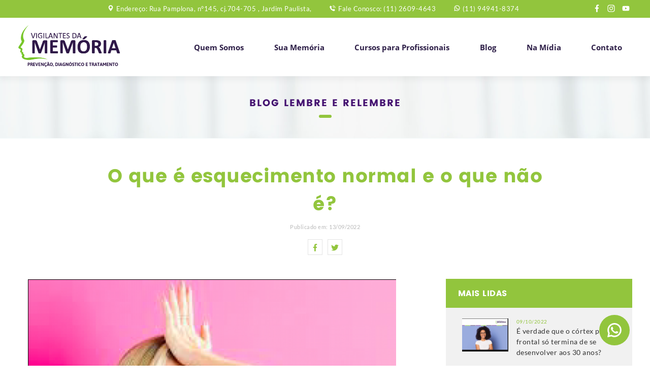

--- FILE ---
content_type: text/html; charset=utf-8
request_url: http://vigilantesdamemoria.com.br/blog/o-que-e-esquecimento-normal-e-o-que-nao-e
body_size: 21707
content:
<!DOCTYPE html PUBLIC "-//W3C//DTD XHTML 1.0 Transitional//EN" "http://www.w3.org/TR/xhtml1/DTD/xhtml1-transitional.dtd">
<html xmlns="http://www.w3.org/1999/xhtml">
    <head>
        <base href="http://vigilantesdamemoria.com.br/">
<title>O que é esquecimento normal e o que não é?</title>
<meta http-equiv="Content-Type" content="text/html; charset=UTF-8" />
<meta http-equiv="X-UA-Compatible" content="IE=edge">
<meta http-equiv="cleartype" content="on">
<meta name="MobileOptimized" content="320">
<meta name="HandheldFriendly" content="True">

<meta property="og:title" content="O que é esquecimento normal e o que não é?" />
<meta property="og:url" content="http://vigilantesdamemoria.com.br/blog/o-que-e-esquecimento-normal-e-o-que-nao-e" />
<meta property="og:site_name" content="Vigilantes da Memória" />
<meta property="og:description" content="Muitos adultos e idosos se preocupam com o desempenho de sua mem&oacute;ria e outras habilidades de pensamento. Por exemplo, eles podem estar preocupados em levar mais tempo do que antes para aprender coisas novas, ou &agrave;s vezes podem esquecer de pagar uma conta ou recordar ..." />
<meta property="og:image" content="site/views/data/noticias/o-que-e-esquecimento-normal-e-o-que-nao-e-imagem-1663077321.png" />
<meta name="description" content="Muitos adultos e idosos se preocupam com o desempenho de sua mem&oacute;ria e outras habilidades de pensamento. Por exemplo, eles podem estar preocupados em levar mais tempo do que antes para aprender coisas novas, ou &agrave;s vezes podem esquecer de pagar uma conta ou recordar ..." />

<!-- Safari on iOS -->
<meta name="apple-mobile-web-app-capable" content="yes">
<meta name="apple-mobile-web-app-status-bar-style" content="#ec472c">
<meta name="apple-mobile-web-app-title" content="APP TITLE">
<meta name="viewport" content="width=device-width, initial-scale=1.0, user-scalable=no">
<meta name = "format-detection" content = "telephone=no">


<link rel="stylesheet" href="site/views/assets/css/bootstrap.css" />
<link rel="stylesheet" href="site/views/assets/css/style.css" />
<link rel="apple-touch-icon" href="site/views/assets/_images/icons/icon-192x192.png">
<link rel="icon" href="site/views/assets/_images/favimage.png" type="image/jpg">
<link rel="manifest" href="site/manifest.json">

<script src="site/views/assets/js/libraries/slideout.js"></script>
<script src="site/views/assets/js/core/app.js"></script>

        <link rel="stylesheet" href="site/views/assets/js/libraries/gallery/css/gallery.css"/>
        <link rel="stylesheet" href="site/views/assets/js/libraries/gallery/css/transitions.css"/>
        <script type="text/javascript" src="site/views/assets/js/libraries/gallery/js/gallery.js"></script>
        <script type="text/javascript" src="site/views/assets/js/libraries/gallery/js/extends/thumbnail.js"></script>
        <title>O que é esquecimento normal e o que não é?</title>
        <script type="text/javascript">
        </script>
    </head>
    <body>
        <nav id="menu" class="slideout-menu">
	<p class="close_menu"><a></a></p>
	<ul id="menu_toogle">
		<li><a href="quem-somos">Quem Somos</a></li>
		<li>
			<a href="javascript:;" class="open_sub">Sua Memória</a>
			<ul>
				<li><a href="prevencao">Prevenção</a></li>
				<li><a href="diagnostico">Diagnóstico</a></li>
				<li><a href="tratamentos">Tratamento</a></li>
			</ul>
		</li>
		<li><a href="cursos">Cursos para Profissionais</a></li>
		<li><a href="blog">Blog</a></li>
		<li><a href="na-midia">Na Mídia</a></li>
		<li><a href="contato">Contato</a></li>
	</ul>
</nav>
<div id="site"> <!-- div site abre aqui e fecha no footer -->
<header class="header">
	<div class="small_header">
		<div class="container">
			<div class="row">
				<div class="col-md-10">
					<p class="endereco">Endereço: Rua Pamplona, n°145, cj.704-705 , Jardim Paulista,</p>
					<p class="tel_topo">Fale Conosco: (11) 2609-4643</p>
					<p class="whatsapp"> <a href="https://api.whatsapp.com/send?phone=5511949418374&amp;text=Ol%C3%A1" target="_blank" id="whats">(11) 94941-8374</a></p>
				</div>
				<div class="col-md-2">
					<div class="social_icons">
						                            <a href="https://facebook.com/vigilantesdamemoria/" target="_blank" class="facebook"></a>
                                                                            <a href="https://instagram.com/vigilantesdamemoria?igshid=axej2h0kcf75" target="_blank" class="instagram"></a>
                                                                            <a href="https://www.youtube.com/user/vigilantesdamemoria" target="_blank" class="youtube"></a>
                                                					</div>
				</div>
			</div>
		</div>
	</div>
	<div class="container">
		<div class="row">
			<div class="col-md-12 col-lg-2">
				<h1 class="navbar-brand">
				<a href="home" title="">
				</a>
				</h1>
				<div class="bt_mobile">
					<button type="button" class="navbar-toggle">
					<small>MENU</small>
					<span class="sr-only"></span>
					<span class="icon-bar"></span>
					<span class="icon-bar center"></span>
					<span class="icon-bar last"></span>
					</button>
				</div>
			</div>
			<div class="col-md-12 col-lg-10">
				<nav class="navbar-menu">
					<ul class="menu">
						<!-- <li><a href="site/views/home/home-view.php">Inicial</a></li> -->
						<li><a href="quem-somos">Quem Somos</a></li>
						<li>
							<a href="javascript:;" class="open_sub">Sua Memória</a>
							<ul>
								<li><a href="prevencao">Prevenção</a></li>
								<li><a href="diagnostico">Diagnóstico</a></li>
								<li><a href="tratamentos">Tratamento</a></li>
							</ul>
						</li>
						<li><a href="cursos">Cursos para Profissionais</a></li>
						<li><a href="blog">Blog</a></li>
						<li><a href="na-midia">Na Mídia</a></li>
						<li><a href="contato">Contato</a></li>
					</ul>
				</nav>
			</div>
		</div>
	</div>
</header>
<a href="https://api.whatsapp.com/send?phone=5511949418374&amp;text=Ol%C3%A1" target="_blank" id="whats"><div class="icon-whats"  id="circle">
</div></a>

<script type="text/javascript">
var ourList = document.querySelectorAll('#menu_toogle > li > a');
function sibblingOf(e){
if ( e.target.parentNode.className == 'active'){
e.target.parentNode.classList.remove("active");
} else{
for(var i=0; i < ourList.length; i++){
ourList[i].parentNode.classList.remove("active");
}
e.target.parentNode.classList.add("active");
}
}
for(var i=0; i< ourList.length; i++){
ourList[i].addEventListener("click", sibblingOf);
}
</script>        <div class="box_h1">
            <div class="container">
                <div class="row">
                    <div class="col-md-12">
                        <h2>BLOG LEMBRE E RELEMBRE</h2>
                    </div>
                </div>
            </div>
        </div>
        <section class="section_news">
            <div class="container">
                <div class="row">
                    <div class="col-md-12">
                        <div class="header_news">
                            <h1>O que é esquecimento normal e o que não é?</h1>
                            <time datetime="2022-09-13">Publicado em: 13/09/2022</time>
                            <div class="compartilhar">
                                <a href="javascript:;" onclick="window.open('http://www.facebook.com/sharer/sharer.php?u=http%3A%2F%2Fvigilantesdamemoria.com.br%2Fblog%2Fo-que-e-esquecimento-normal-e-o-que-nao-e', 'facebook', 'height=350,width=500')" class="social facebook"></a>
                                <a href="javascript:;" onclick="window.open('https://twitter.com/share?url=http%3A%2F%2Fvigilantesdamemoria.com.br%2Fblog%2Fo-que-e-esquecimento-normal-e-o-que-nao-e&amp;related=agenciaexpressionapi%2Cagenciaexpression&amp;text=O que é esquecimento normal e o que não é?', 'Twitter', 'height=450,width=550')" class="social twitter"></a>
                            </div>
                        </div>
                    </div>
                    <article class="col-lg-8">
                        <div class="article">
                            <p></p>
                                                            <figure>
                                                                            <img src="site/views/data/noticias/o-que-e-esquecimento-normal-e-o-que-nao-e-imagem-1663077321.png" />
                                                                                                        </figure>
                                                        <p>Muitos adultos e idosos se preocupam com o desempenho de sua memória e outras habilidades de pensamento. Por exemplo, eles podem estar preocupados em levar mais tempo do que antes para aprender coisas novas, ou às vezes podem esquecer de pagar uma conta ou recordar um compromisso se não anotarem na agenda.</p><p><b><font color="#ff0000">O que é esquecimento normal e o que não é?</font></b></p><p>É normal esquecer as coisas de vez em quando à medida que envelhecemos, mas quando esses esquecimentos atrapalham seriamente o desempenho no trabalho ou na vida diária eles requerem atenção, diz a Dra. Gislaine Gil.</p><p>Converse com seu médico para determinar o que pode estar causando o problema de memória ou outros problemas cognitivos, como a capacidade de pensar e aprender com clareza.</p><p><font color="#ff0000"><b>Sinais de que pode ser hora de conversar com um médico incluem, a pessoa:</b></font></p><ul><li>Fazer as mesmas perguntas repetidamente;<br></li><li>Se perder em lugares que uma pessoa conhece bem;</li><li>Ter problemas para seguir receitas ou instruções;</li><li>Tornar-se mais confuso sobre o tempo, as pessoas e os lugares;</li><li>Não cuidar de si mesmo — comer mal, não tomar banho ou se comportar de forma insegura.</li></ul><p><font color="#ff0000"><b>Comprometimento Cognitivo Leve</b></font></p><p>Alguns idosos têm uma condição chamada Comprometimento Cognitivo Leve (CCL) , ou Transtorno Neurocognitivo Leve, o que significa que eles têm mais problemas de memória ou outros problemas de pensamento do que outras pessoas de sua idade. As pessoas com CCL, geralmente podem cuidar de si mesmas e fazer suas atividades normais. O CCL pode ser um sinal precoce da doença de Alzheimer, mas nem todos com CCL desenvolverão a doença de Alzheimer.</p><p><font color="#ff0000"><b>Os sinais de CCL incluem:</b></font><br></p><ul><li>Perder coisas com frequência;<br></li><li>Esquecer de ir a eventos ou compromissos importantes;</li><li>Ter mais dificuldade em encontrar as palavras desejadas do que outras pessoas da mesma idade.</li></ul><p>Para maior certeza diagnóstica a <b>Dra. Gislaine Gil</b>, recomenda o check-up da memória.</p><p>Saiba mais sobre o check-up da memória em: <a href="http://checkupdamemoria.com.br">http://checkupdamemoria.com.br</a>&nbsp;ou em <a href="http://www.vigilantesdamemoria.com.br/diagnostico">http://www.vigilantesdamemoria.com.br/diagnostico</a><a href="http://www.vigilantesdamemoria.com.br/diagnostico"></a></p><p><br></p><p><font color="#ff0000"><b>Sobre a Dra. Gislaine Gil:</b></font></p><p>Doutora em Ciências pela Faculdade de Medicina da USP.</p><p>Mestre em Gerontologia Social pela Pontifícia Universidade Católica de São Paulo.</p><p>Pós-graduada: Especialização e Aperfeiçoamento em Avaliação Psicológica e Neuropsicológica pelo Instituto de Psiquiatria do Hospital das Clínicas da Faculdade de Medicina da Universidade de São Paulo.</p><p>Titulada em Neuropsicologia pelo Conselho Federal de Psicologia.</p><p>Titulada em Gerontologia pela Sociedade Brasileira de Geriatria e Gerontologia.</p><p>Coordenadora do Serviço de Gerontologia do Hospital Sírio-Libanês.</p><p>Coordenadora do Programa Cérebro Ativo do Hospital Sírio-Libanês.</p><p>Coordenadora da Pós-Graduação: Aperfeiçoamento em Gerontologia e Empreendedorismo do Instituto de Ensino e Pesquisa do Hospital Sírio-Libanês.</p><p>Docente da Especialização em Fisioterapia e Gerontologia da EEP do Hospital das Clínicas da Faculdade de Medicina da USP.</p><p>Docente da Pós-graduação em Psicomotricidade do ISPEGAE-OIPR-UNIP.</p><p>Docente da Pós-graduação: Especialização em Geriatria do Instituto de Ensino e Pesquisa do Hospital Sírio-Libanês.</p><p>Fundadora do Vigilantes da Memória.</p><p>Experiências anteriores:</p><p>Nos biênios de 2014-2016 e 2016-2018 integrou a Diretoria da Sociedade Brasileira de Geriatria e Gerontologia de São Paulo.</p><p>No período de 2007 à 2013 integrou a equipe do Check-up da Maturidade do Grupo Fleury Medicina Diagnóstica.</p><p>No período de 2007 à 2013 integrou a equipe do Instituto de Geriatria do Hospital Alemão Oswaldo Cruz e idealizou o Programa de Estímulo à Atenção e a Memória.</p><p>No período de 2001 à 2008 coordenou o Núcleo de Neuropsicologia do Centro de Atenção Integrada à Saúde Mental da Santa Casa de Misericórdia de São Paulo.</p><p>No ano de 2021 e 2011 participou da criação do Projeto Inclusão de pacientes com TDAH e Demência por Alzheimer da Farmacêutica Novartis.</p><p>No ano de 2013 criou o Programa de Estimulação Cognitiva de pacientes com Demência de Alzheimer leve na Danone Medical Nutrition Division.&nbsp;</p><p>Lecionou na Pós-Graduação em Psicologia Psiquiátrica do CAISM da Irmandade da Santa Casa de Misericórdia de São Paulo, Gerontologia da UNIFESP, Gerontologia do Sedes Sapietae, Nutrição e Geriatria da EEP do Hospital das Clínicas da Faculdade de Medicina da USP e Neuroaprendizagem e Transtorno do Aprender do Instituto Saber.</p><p>Autora dos livros: Memória: tudo que você gostaria de saber, mas esqueceu de perguntar da editora Campus-Elsevier. Ensinar a lembrar: guia prático para ajudar a reconhecer e melhorar problemas de memória da editora Casa Leitura Médica 1a e 2a edição. Como lidar com problemas de memória e doenças neurodegenerativas da Editora Hogrefe.</p><p>Currículo completo em <a href="https://bit.ly/2yuh6Oq">https://bit.ly/2yuh6Oq</a></p><p><br></p><p><b>Apoio:&nbsp;</b></p><p>Vigilantes da Memória uma empresa com DNA USP</p><p><br></p>                            <br>
                    </article>
                        <aside class="col-lg-4">
                            <div class="mais_lidas">
                                <h3>Mais lidas</h3>
                                <ul>
                                                                            <li>
                                            <figure>
                                                <a href=blog/e-verdade-que-o-cortex-pre-frontal-so-termina-de-se-desenvolver-aos-30-anos"><img src="site/views/data/noticias/e-verdade-que-o-cortex-pre-frontal-so-termina-de-se-desenvolver-aos-30-anos-thumb-1665332852.png"/></a>
                                            </figure>
                                            <span>
                                                <time pubdate="" datetime="2022-10-09">09/10/2022</time>
                                                <a href="blog/e-verdade-que-o-cortex-pre-frontal-so-termina-de-se-desenvolver-aos-30-anos">É verdade que o córtex pré-frontal só termina de se desenvolver aos 30 anos?</a>
                                            </span>
                                        </li>
                                                                            <li>
                                            <figure>
                                                <a href=blog/4-exercicios-de-membros-inferiores-que-voce-realiza-em-casa"><img src="site/views/data/noticias/4-exercicios-de-membros-inferiores-que-voce-realiza-em-casa-thumb-1585137610.png"/></a>
                                            </figure>
                                            <span>
                                                <time pubdate="" datetime="2020-03-25">25/03/2020</time>
                                                <a href="blog/4-exercicios-de-membros-inferiores-que-voce-realiza-em-casa">4 exercícios de membros inferiores que você realiza em casa</a>
                                            </span>
                                        </li>
                                                                            <li>
                                            <figure>
                                                <a href=blog/voce-sabe-o-que-e-atendimento-humanizado"><img src="site/views/data/noticias/voce-sabe-o-que-e-atendimento-humanizado-thumb-1590108748.png"/></a>
                                            </figure>
                                            <span>
                                                <time pubdate="" datetime="2020-05-21">21/05/2020</time>
                                                <a href="blog/voce-sabe-o-que-e-atendimento-humanizado">Você sabe o que é atendimento humanizado?</a>
                                            </span>
                                        </li>
                                                                            <li>
                                            <figure>
                                                <a href=blog/por-que-a-ansiedade-causa-sintomas-de-perda-de-memoria"><img src="site/views/data/noticias/por-que-a-ansiedade-causa-sintomas-de-perda-de-memoria-thumb-1546526892.png"/></a>
                                            </figure>
                                            <span>
                                                <time pubdate="" datetime="2019-01-03">03/01/2019</time>
                                                <a href="blog/por-que-a-ansiedade-causa-sintomas-de-perda-de-memoria">Por que a ansiedade causa sintomas de perda de memória?</a>
                                            </span>
                                        </li>
                                                                            <li>
                                            <figure>
                                                <a href=blog/qual-e-a-importancia-da-fisioterapia-na-saude-do-idoso"><img src="site/views/data/noticias/qual-e-a-importancia-da-fisioterapia-na-saude-do-idoso-thumb-1581619044.png"/></a>
                                            </figure>
                                            <span>
                                                <time pubdate="" datetime="2020-02-13">13/02/2020</time>
                                                <a href="blog/qual-e-a-importancia-da-fisioterapia-na-saude-do-idoso">Qual é a importância da fisioterapia na saúde do idoso?</a>
                                            </span>
                                        </li>
                                                                    </ul>
                            </div>
                        </aside>
                    </div>
                </div>
            </section>
            <footer class="footer">
    <div class="container">
        <div class="row">
            <div class="col-lg-4">
                <div class="logo_footer"></div>
            </div>

             <div class="col-lg-4">
                <div class="atendimento_footer">
                    <p class="endereco">Rua Pamplona, n°145, cj.704-705 , Jardim Paulista,<span>  São Paulo - SP</span><span>, Cep: 01405-100 </span></p>
                    <p class="tel">Telefone:<a style="color:#441170;" href="tel:(11) 2609-4643">(11) 2609-4643</a></p>
                    <p class="what"><a style="color:#441170;" href="https://api.whatsapp.com/send?phone=5511949418374&amp;text=Ol%C3%A1" target="_blank" id="whats">Whatsapp:(11) 94941-8374</a></p>
                    <p class="email">vigilantesdamemoria@gmail.com</p>
                </div>
                <div class="social_icon">
                </div>
            </div>
           <!--  <div class="col-lg-4">
                <h4>Apoio</h4>
                <div class="apoio">
                                            <img src="site/views/data/imagens/apoio-1538660250.svg"/>
                                                               <img src="site/views/data/imagens/apoio-1538660231.svg"/>
                                    </div>

            </div> -->
            <div class="col-lg-4">
                <h4>Redes Sociais</h4>
                   <div class="redes_footer">
                                                                    <a href="https://facebook.com/vigilantesdamemoria/"  target="_blank" class="facebook"></a>
                                                                                                    <a href="https://instagram.com/vigilantesdamemoria?igshid=axej2h0kcf75"  target="_blank" class="instagram"></a>
                                                                                                    <a href="https://www.youtube.com/user/vigilantesdamemoria" target="_blank" class="youtube"></a>
                                                                                   </div>
            </div>
        </div>
    </div>
    <div class="box_small">
        <div class="container">
            <div class="row">
                <div class="col-lg-12">
                    <small>© 2018 Vigilantes da Memória - Todos os direitos reservados.</small>
                </div>
            </div>
        </div>
    </div>
</footer>
</div>
            <script type="text/javascript" src="site/views/assets/js/pages/noticia.min.js"></script>
            <script type="text/javascript" src="site/views/assets/js/core/functions.min.js"></script>
        </body>
    </html>

--- FILE ---
content_type: text/css
request_url: http://vigilantesdamemoria.com.br/site/views/assets/css/style.css
body_size: 124770
content:
@font-face {
  font-family: 'Lato-Regular';
  src: url('fonts/Lato-Regular.eot'), url('fonts/Lato-Regular.woff') format('woff'), url('fonts/Lato-Regular.woff2') format('woff2'), url('fonts/Lato-Regular.ttf') format('truetype'), url('fonts/Lato-Regular.svg#Lato-Regular') format('svg');
  font-weight: normal;
  font-style: normal;
}
@font-face {
  font-family: 'Lato-Regular';
  src: url('fonts/Lato-Regular.eot'), url('fonts/Lato-Regular.woff') format('woff'), url('fonts/Lato-Regular.woff2') format('woff2'), url('fonts/Lato-Regular.ttf') format('truetype'), url('fonts/Lato-Regular.svg#Lato-Regular') format('svg');
  font-weight: normal;
  font-style: normal;
}
@font-face {
  font-family: 'Lato-Bold';
  src: url('fonts/Lato-Bold.eot'), url('fonts/Lato-Bold.woff') format('woff'), url('fonts/Lato-Bold.woff2') format('woff2'), url('fonts/Lato-Bold.ttf') format('truetype'), url('fonts/Lato-Bold.svg#Lato-Bold') format('svg');
  font-weight: normal;
  font-style: normal;
}
@font-face {
  font-family: 'OpenSans-Bold';
  src: url('fonts/OpenSans-Bold.eot'), url('fonts/OpenSans-Bold.woff') format('woff'), url('fonts/OpenSans-Bold.woff2') format('woff2'), url('fonts/OpenSans-Bold.ttf') format('truetype'), url('fonts/OpenSans-Bold.svg#OpenSans-Bold') format('svg');
  font-weight: normal;
  font-style: normal;
}
@font-face {
  font-family: 'OpenSans-Bold';
  src: url('fonts/OpenSans-Bold.eot'), url('fonts/OpenSans-Bold.woff') format('woff'), url('fonts/OpenSans-Bold.woff2') format('woff2'), url('fonts/OpenSans-Bold.ttf') format('truetype'), url('fonts/OpenSans-Bold.svg#OpenSans-Bold') format('svg');
  font-weight: normal;
  font-style: normal;
}
@font-face {
  font-family: 'OpenSans-Regular';
  src: url('fonts/OpenSans-Regular.eot'), url('fonts/OpenSans-Regular.woff') format('woff'), url('fonts/OpenSans-Regular.woff2') format('woff2'), url('fonts/OpenSans-Regular.ttf') format('truetype'), url('fonts/OpenSans-Regular.svg#OpenSans-Regular') format('svg');
  font-weight: normal;
  font-style: normal;
}
@font-face {
  font-family: 'calibrib';
  src: url('fonts/calibrib.eot'), url('fonts/calibrib.woff') format('woff'), url('fonts/calibrib.woff2') format('woff2'), url('fonts/calibrib.ttf') format('truetype'), url('fonts/calibrib.svg#calibrib') format('svg');
  font-weight: normal;
  font-style: normal;
}
@font-face {
  font-family: 'Poppins-Bold';
  src: url('fonts/Poppins-Bold.eot'), url('fonts/Poppins-Bold.woff') format('woff'), url('fonts/Poppins-Bold.woff2') format('woff2'), url('fonts/Poppins-Bold.ttf') format('truetype'), url('fonts/Poppins-Bold.svg#Poppins-Bold') format('svg');
  font-weight: normal;
  font-style: normal;
}
body {
  width: 100%;
  height: 100%;
  font-family: 'Lato-Regular';
  color: #252625;
  background-color: #fff;
  letter-spacing: 0.5px;
  padding: 0;
  margin: 0 auto;
  line-height: 1.5;
  -webkit-text-size-adjust: none;
  -webkit-font-smoothing: antialiased;
}
h1,
h2,
h3,
h4 {
  font-family: 'Poppins-Bold';
  color: #92c53d;
  text-rendering: optimizeLegibility;
  line-height: 1.6;
}
@media only screen and (min-width: 992px) {
  h1,
  h2,
  h3,
  h4 {
    line-height: 1.5;
  }
}
h1 a,
h2 a,
h3 a,
h4 a {
  color: #92c53d;
}
address {
  font-style: normal;
}
img {
  max-width: 100%;
  height: auto;
}
.box_h1 {
  padding: 2.5rem 0;
  margin-bottom: 2rem;
  text-align: center;
  background: url("../_images/back-layout/back_blog.jpg") center center no-repeat;
  background-size: cover;
  background-blend-mode: multiply;
  background-color: #f7f7f7;
  border-bottom: 1px #f5fbfb  solid;
}
@media only screen and (min-width: 992px) {
  .box_h1 {
    margin-bottom: 3rem;
  }
}
.box_h1 h1,
.box_h1 h2 {
  font-size: 1.2rem;
  color: #441170;
  margin: 0;
  text-transform: uppercase;
  letter-spacing: 2px;
}
.box_h1 h1:after,
.box_h1 h2:after {
  content: "";
  width: 25px;
  height: 6px;
  display: block;
  background: #92c53d;
  border-radius: 20px;
  margin: 0.5rem auto 0 auto;
}
.tit {
  max-width: 700px;
  text-align: center;
  margin-bottom: 1rem;
  text-transform: uppercase;
  letter-spacing: 1px;
  font-size: 1.8rem;
  letter-spacing: 0;
}
@media only screen and (min-width: 992px) {
  .tit {
    margin: 2.2rem auto 1rem auto;
    font-size: 2.1rem;
    letter-spacing: 2px;
  }
}
.tit span {
  display: block;
  font-size: 1.2rem;
  color: #9a9b99;
}
.tit_content {
  text-align: center;
}
.tit_content p {
  font-size: 1rem;
  margin: 0 auto;
  font-family: 'OpenSans-Regular';
  line-height: 1.8;
  margin-bottom: 1rem;
  text-align: center;

}
@media only screen and (min-width: 992px) {
  .tit_content p {
    max-width: 70%;
    margin-bottom: 3rem;
    font-size: 1.1rem;
  }
}
.tit_content img {
  margin-bottom: 2rem;
}
a {
  color: #252625;
  text-decoration: none;
  opacity: 1;
  text-rendering: optimizeLegibility;
}
a:focus {
  text-decoration: none;
  outline: none;
  color: #252625;
}
a:hover {
  text-decoration: none;
  color: #92c53d;
}
ul {
  padding: 0;
  font-size: 0;
}
ul li {
  list-style: none;
  text-rendering: optimizeLegibility;
  font-size: 0.9rem;
}
@media only screen and (min-width: 576px) {
  ul li {
    font-size: 1rem;
  }
}
p {
  text-rendering: optimizeLegibility;
  font-size: 0.9rem;
  line-height: 1.6;
}
@media only screen and (min-width: 576px) {
  p {
    font-size: 1rem;
    line-height: 1.7;
  }
}
strong {
  font-family: 'Lato-Bold';
}
.breadcrumb {
  font-size: 0.8rem;
  color: #5D5D5D;
  margin-bottom: 2rem;
}
.breadcrumb em {
  display: inline-block;
  vertical-align: middle;
  margin: 0 0.5rem;
  font-size: 0.6rem;
}
.breadcrumb em i {
  margin-top: 2px;
}
.breadcrumb span {
  font-size: 0.8rem;
  text-rendering: optimizeLegibility;
  display: inline-block;
  vertical-align: middle;
}
.breadcrumb a {
  color: #5D5D5D;
  display: inline-block;
  vertical-align: middle;
}
.breadcrumb a:hover {
  color: #92c53d;
}
section {
  padding: 3rem 0;
}
figure a {
  opacity: 1;
}
figure a:hover {
  opacity: 0.5;
}
.close {
  width: 50px;
  height: 50px;
  position: absolute;
  left: 0;
  top: 0;
}
.close:before {
  content: '';
  position: absolute;
  top: 24px;
  width: 50px;
  height: 4px;
  background-color: #92c53d;
  -webkit-transform: rotate(-45deg);
  transform: rotate(-45deg);
}
.close:after {
  content: '';
  position: absolute;
  top: 24px;
  width: 50px;
  height: 4px;
  background-color: #92c53d;
  -webkit-transform: rotate(45deg);
  transform: rotate(45deg);
}
.check {
  width: 30px;
  height: 17px;
  border-bottom: solid 4px #92c53d;
  border-left: solid 4px #92c53d;
  -webkit-transform: rotate(-45deg);
  transform: rotate(-45deg);
  position: absolute;
  right: 4rem;
}
.has_gallery {
  display: block;
  position: relative;
}
.has_gallery:after {
  content: "";
  width: 60px;
  height: 60px;
  background-image: url("data:image/svg+xml;charset=UTF-8,%3C%3Fxml%20version%3D%221.0%22%20encoding%3D%22utf-8%22%3F%3E%0D%0A%3C!--%20Generator%3A%20Adobe%20Illustrator%2016.0.0%2C%20SVG%20Export%20Plug-In%20.%20SVG%20Version%3A%206.00%20Build%200)%20%20--%3E%0D%0A%3C!DOCTYPE%20svg%20PUBLIC%20%22-%2F%2FW3C%2F%2FDTD%20SVG%201.1%2F%2FEN%22%20%22http%3A%2F%2Fwww.w3.org%2FGraphics%2FSVG%2F1.1%2FDTD%2Fsvg11.dtd%22%3E%0D%0A%3Csvg%20version%3D%221.1%22%20id%3D%22Capa_1%22%20xmlns%3D%22http%3A%2F%2Fwww.w3.org%2F2000%2Fsvg%22%20xmlns%3Axlink%3D%22http%3A%2F%2Fwww.w3.org%2F1999%2Fxlink%22%20x%3D%220px%22%20y%3D%220px%22%0D%0A%09%20width%3D%22124px%22%20height%3D%22124px%22%20viewBox%3D%220%200%20124%20124%22%20enable-background%3D%22new%200%200%20124%20124%22%20xml%3Aspace%3D%22preserve%22%3E%0D%0A%3Cg%3E%0D%0A%09%3Cg%3E%0D%0A%09%09%3Cpath%20fill%3D%22%2392c53d%22%20d%3D%22M62%2C55.875c-5.074%2C0-9.188%2C4.115-9.188%2C9.188c0%2C5.076%2C4.113%2C9.188%2C9.188%2C9.188%0D%0A%09%09%09c5.072%2C0%2C9.188-4.11%2C9.188-9.188C71.188%2C59.99%2C67.072%2C55.875%2C62%2C55.875z%20M86.5%2C46.688h-7.35c-1.012%2C0-2.102-0.784-2.42-1.743%0D%0A%09%09%09l-1.899-5.702c-0.319-0.958-1.407-1.743-2.419-1.743H51.588c-1.011%2C0-2.1%2C0.784-2.419%2C1.743l-1.9%2C5.702%0D%0A%09%09%09c-0.32%2C0.958-1.408%2C1.743-2.419%2C1.743H37.5c-3.369%2C0-6.125%2C2.756-6.125%2C6.125v27.563c0%2C3.369%2C2.756%2C6.125%2C6.125%2C6.125h49%0D%0A%09%09%09c3.369%2C0%2C6.125-2.756%2C6.125-6.125V52.813C92.625%2C49.442%2C89.869%2C46.688%2C86.5%2C46.688z%20M62%2C80.375%0D%0A%09%09%09c-8.457%2C0-15.313-6.855-15.313-15.313c0-8.457%2C6.855-15.313%2C15.313-15.313c8.455%2C0%2C15.313%2C6.856%2C15.313%2C15.313%0D%0A%09%09%09C77.313%2C73.52%2C70.455%2C80.375%2C62%2C80.375z%20M84.355%2C57.096c-1.185%2C0-2.145-0.959-2.145-2.144c0-1.184%2C0.96-2.144%2C2.145-2.144%0D%0A%09%09%09s2.145%2C0.96%2C2.145%2C2.144C86.5%2C56.135%2C85.54%2C57.096%2C84.355%2C57.096z%22%2F%3E%0D%0A%09%3C%2Fg%3E%0D%0A%3C%2Fg%3E%0D%0A%3C%2Fsvg%3E%0D%0A");
  background-position: center;
  background-repeat: no-repeat;
  background-size: contain;
  background-color: rgba(255, 255, 255, 0.7);
  position: absolute;
  bottom: 0;
  left: 0;
  right: 0;
  top: 0;
  margin: auto;
  border-radius: 50%;
  z-index: 5;
}
@media only screen and (min-width: 768px) {
  .has_gallery:after {
    width: 80px;
    height: 80px;
  }
}
.banner {
  position: relative;
  max-width: 1920px;
  margin: 0 auto;
}
@media only screen and (min-width: 768px) {
  .banner {
    height: 450px;
  }
}
@media only screen and (min-height: 648px) and (min-width: 1025px) {
  .banner {
    height: 577px;
  }
}
.banner img {
  width: 100%;
  height: 100%;
  object-fit: cover;
}
.banner .txt_banner {
  height: 100%;
  position: absolute;
  bottom: 0;
  left: 0;
  right: 0;
  top: 0;
  margin: auto;
  padding: 1rem;
  display: -webkit-box;
  display: -moz-box;
  display: -webkit-flex;
  display: -ms-flexbox;
  display: flex;
  -ms-flex-pack: center;
  -webkit-justify-content: center;
  justify-content: center;
  -ms-flex-direction: column;
  -webkit-flex-direction: column;
  flex-direction: column;
  -ms-flex-align: center;
  -webkit-align-items: center;
  align-items: center;
  -ms-align-content: center;
  -webkit-align-content: center;
  align-content: center;
  text-align: center;
}
@media only screen and (min-width: 325px) {
.banner .txt_banner {
   top:12rem;
}

}
@media only screen and (min-width: 760px) {
.banner .txt_banner {
   top:0;
}

	}
@media only screen and (min-width: 992px) {
  .banner .txt_banner {
    max-width: 910px;
    -ms-flex-align: start;
    -webkit-align-items: start;
    align-items: start;
    text-align: left;
    padding: 2rem;
  }
}
@media only screen and (min-width: 1200px) {
  .banner .txt_banner {
    max-width: 1150px;
  }
}
.banner .txt_banner h2 {
  font-family: 'calibrib';
  color: #211c2a;
  font-size: 2rem;
  margin-bottom: 1rem;
  line-height: 1.2;
  letter-spacing: -0.5px;
}
@media only screen and (min-width: 768px) {
  .banner .txt_banner h2 {
    font-size: 4.3vw;
  }
}
@media only screen and (min-height: 648px) and (min-width: 1025px) {
  .banner .txt_banner h2 {
    margin-top: -3vw;
    margin-bottom: 3vw;
    font-size: 3.8vw;
  }
}
@media only screen and (min-width: 1200px) {
  .banner .txt_banner h2 {
    max-width: 80%;
    font-size: 2.8vw;
  }
}
@media only screen and (min-width: 1930px) {
  .banner .txt_banner h2 {
    font-size: 3.1rem;
  }
}
.banner .txt_banner h2 strong {
  font-family: 'calibrib';
  display: inline-block;
}
.banner .txt_banner h2 strong:after {
  content: "";
  width: 100%;
  height: 8px;
  display: block;
  background: #92c53d;
  border-radius: 30px;
}
.banner .txt_banner .bt_banner {
  width: 100%;
  display: block;
  text-align: center;
}
@media only screen and (min-width: 992px) {
  .banner .txt_banner .bt_banner {
    text-align: left;
  }
}
.banner .txt_banner .bt_banner .btn {
  font-size: 0.95rem;
  padding: 1.1rem 3rem 1rem 3rem;
}
@media only screen and (min-height: 648px) and (min-width: 1025px) {
  .banner .txt_banner .bt_banner .btn {
    font-size: 1.1rem;
  }
}
.banner .txt_banner .bt_banner a + a {
  margin: 1rem 0 0 0;
}
@media only screen and (min-width: 768px) {
  .banner .txt_banner .bt_banner a + a {
    margin: 0 0 0 2rem;
  }
}

.box_text .banner{

	height: 416px;
}

@media only screen and (max-width: 768px) {
.box_text .banner{

	height: auto;
	margin-bottom: 2rem;
}
}
@media only screen and (max-width: 768px) {
.box_text .banner .txt_banner{

	position: relative;
	top: 0;
	padding: 0;
}
}

#slider {
  position: relative;
}
/* Arrows */
.swiper-button-prev,
.swiper-button-next {
  width: 40px;
  height: 40px;
  position: absolute;
  bottom: 0;
  left: 0;
  right: 0;
  top: 0;
  margin: auto;
  z-index: 9;
  overflow: hidden;
  cursor: pointer;
  border: 1px #ececec solid;
  border-radius: 3px;
}
@media only screen and (min-width: 992px) {
  .swiper-button-prev,
  .swiper-button-next {
    display: block;
  }
}
.swiper-button-prev {
  background-image: url("data:image/svg+xml;charset=UTF-8,%3C%3Fxml%20version%3D%221.0%22%20encoding%3D%22utf-8%22%3F%3E%0D%0A%3C!--%20Generator%3A%20Adobe%20Illustrator%2019.0.0%2C%20SVG%20Export%20Plug-In%20.%20SVG%20Version%3A%206.00%20Build%200)%20%20--%3E%0D%0A%3Csvg%20version%3D%221.1%22%20id%3D%22Layer_1%22%20xmlns%3D%22http%3A%2F%2Fwww.w3.org%2F2000%2Fsvg%22%20xmlns%3Axlink%3D%22http%3A%2F%2Fwww.w3.org%2F1999%2Fxlink%22%20x%3D%220px%22%20y%3D%220px%22%0D%0A%09%20width%3D%2224px%22%20height%3D%2238px%22%20viewBox%3D%22-49%2013%2024%2038%22%20enable-background%3D%22new%20-49%2013%2024%2038%22%20xml%3Aspace%3D%22preserve%22%3E%0D%0A%3Cg%3E%0D%0A%09%3Cpolygon%20fill%3D%22%2392c53d%22%20points%3D%22-29.9%2C49.1%20-27.2%2C46.4%20-41.5%2C32%20-27.2%2C17.6%20-29.9%2C14.9%20-46.8%2C32%20%09%22%2F%3E%0D%0A%3C%2Fg%3E%0D%0A%3C%2Fsvg%3E%0D%0A");
  background-position: center;
  background-repeat: no-repeat;
  background-size: 30%;
  background-color: #fff;
  right: inherit;
}
.swiper-button-next {
  background-image: url("data:image/svg+xml;charset=UTF-8,%3C%3Fxml%20version%3D%221.0%22%20encoding%3D%22utf-8%22%3F%3E%0D%0A%3C!--%20Generator%3A%20Adobe%20Illustrator%2019.0.0%2C%20SVG%20Export%20Plug-In%20.%20SVG%20Version%3A%206.00%20Build%200)%20%20--%3E%0D%0A%3Csvg%20version%3D%221.1%22%20id%3D%22Layer_1%22%20xmlns%3D%22http%3A%2F%2Fwww.w3.org%2F2000%2Fsvg%22%20xmlns%3Axlink%3D%22http%3A%2F%2Fwww.w3.org%2F1999%2Fxlink%22%20x%3D%220px%22%20y%3D%220px%22%0D%0A%09%20width%3D%2224px%22%20height%3D%2238px%22%20viewBox%3D%22-37%2032%2024%2038%22%20enable-background%3D%22new%20-37%2032%2024%2038%22%20xml%3Aspace%3D%22preserve%22%3E%0D%0A%3Cg%3E%0D%0A%09%3Cpolygon%20fill%3D%22%2392c53d%22%20points%3D%22-32.1%2C33.9%20-34.8%2C36.6%20-20.5%2C51%20-34.8%2C65.4%20-32.1%2C68.1%20-15.2%2C51%20%09%22%2F%3E%0D%0A%3C%2Fg%3E%0D%0A%3C%2Fsvg%3E%0D%0A");
  background-position: center;
  background-repeat: no-repeat;
  background-size: 30%;
  background-color: #fff;
  left: inherit;
}
@media screen and (min-width: 320px) and (max-width: 767px) and (orientation: landscape) {
  .container_carousel {
    max-width: 600px;
  }
}
#swiper_carousel {
  position: relative;
  padding-bottom: 3rem;
  padding-top: 5rem;
  overflow: hidden;
}
#swiper_carousel .swiper-container {
  padding: 0  2rem;
  overflow: initial;
}
@media only screen and (min-width: 992px) {
  #swiper_carousel .swiper-container {
    padding: 0 ;
  }
}
#swiper_carousel .swiper-pagination {
  bottom: -4rem;
}
#swiper_carousel .swiper-slide {
  opacity: 0.5;
  -webkit-transform: scale(0.8);
  -moz-transform: scale(0.8);
  -ms-transform: scale(0.8);
  -o-transform: scale(0.8);
  transform: scale(0.8);
  transition: all 0.3s ease-in-out;
  -webkit-transition: all 0.3s ease-in-out;
  -moz-transition: all 0.3s ease-in-out;
  -ms-transition: all 0.3s ease-in-out;
}
@media screen and (min-width: 320px) and (max-width: 767px) and (orientation: landscape) {
  #swiper_carousel .swiper-slide {
    -webkit-transform: scale(0.9);
    -moz-transform: scale(0.9);
    -ms-transform: scale(0.9);
    -o-transform: scale(0.9);
    transform: scale(0.9);
  }
}
@media only screen and (min-width: 992px) {
  #swiper_carousel .swiper-slide {
    -webkit-transform: scale(1);
    -moz-transform: scale(1);
    -ms-transform: scale(1);
    -o-transform: scale(1);
    transform: scale(1);
    opacity: 1;
  }
}
#swiper_carousel .swiper-slide.swiper-slide-active {
  opacity: 1;
  -webkit-transform: scale(1.1);
  -moz-transform: scale(1.1);
  -ms-transform: scale(1.1);
  -o-transform: scale(1.1);
  transform: scale(1.1);
}
@media only screen and (min-width: 992px) {
  #swiper_carousel .swiper-slide.swiper-slide-active {
    -webkit-transform: scale(1);
    -moz-transform: scale(1);
    -ms-transform: scale(1);
    -o-transform: scale(1);
    transform: scale(1);
  }
}
#swiper_carousel .swiper-button-prev.swiper-button-disabled,
#swiper_carousel .swiper-button-next.swiper-button-disabled {
  opacity: 1;
}
#swiper_carousel .swiper-button-prev.swiper-button-disabled:before,
#swiper_carousel .swiper-button-next.swiper-button-disabled:before {
  content: "";
  display: block;
  position: absolute;
  bottom: 0;
  left: 0;
  right: 0;
  top: 0;
  margin: auto;
  background: rgba(255, 255, 255, 0.8);
}
  .article {
    text-align: justify;
  }
@media only screen and (min-width: 992px) {
  .article {
    padding-right: 2rem;
  }
}
.article header h1 {
  font-size: 2rem;
  margin: 0.8rem 0 0.5rem 0;
  border-top: 1px #ececec solid;
  padding-top: 1rem;
}
.article header time {
  font-size: 0.8rem;
  color: #ccc;
}
.article figure figcaption p {
  font-style: italic;
  margin-top: 0.5rem;
  font-size: 0.8rem;
}
.article a {
  color: #92c53d;
}
.article p strong {
  font-family: 'Lato-Regular';
}
.article h2,
.article h3,
.article h4 {
  font-family: 'Lato-Regular';
}
.article ul {
  padding: 0;
  margin: 2rem 0;
}
.article ul li {
  list-style: none;
  margin: 1rem 0;
}
.article ul li:before {
  content: "\f0da";
  display: inline-block;
  vertical-align: middle;
  font: normal normal normal 14px/1 FontAwesome;
  font-size: inherit;
  text-rendering: auto;
  -webkit-font-smoothing: antialiased;
  -moz-osx-font-smoothing: grayscale;
  margin-right: 0.3rem;
  font-size: 0.7rem;
}
.article img {
  width: auto;
  max-width: 100%;
  margin: 1rem auto;
  display: block;
}
.article iframe {
  width: 100% !important;
  height: 280px !important;
  margin-bottom: 2rem;
}
@media only screen and (min-width: 768px) {
  .article iframe {
    height: 380px !important;
  }
}
@media only screen and (min-width: 1200px) {
  .article iframe {
    height: 420px !important;
  }
}
.video_fluid {
  display: block;
  position: relative;
  padding-bottom: 56.25%;
  padding-top: 25px;
  height: 0;
}
.video_fluid iframe,
.video_fluid object,
.video_fluid embed {
  position: absolute;
  top: 0;
  left: 0;
  width: 100%;
  height: 100%;
}
.btn {
  width: 100%;
  border-radius: 5px;
  font-size: 1.2rem;
  padding: 1rem;
  font-family: 'OpenSans-Bold';
  padding: 1.1rem 2.3rem  1rem 2.3rem;
  display: block;
  -webkit-appearance: none;
  appearance: none;
  letter-spacing: 1px;
  line-height: 1;
  color: #fff;
  border: none;
  border-bottom: 2px #82ac3c solid;
  background: #92c53d;
  outline: none;
  cursor: pointer;
  text-align: center;
}
@media only screen and (min-width: 768px) {
  .btn {
    width: auto;
    display: inline-block;
  }
}
.btn .fa {
  margin-left: 0.8rem;
}
.btn:hover,
.btn:focus {
  color: #fff;
  opacity: 0.8;
}
.btn:focus {
  outline: none;
}
.purple {
  background: #441170;
  border-bottom: 2px #22063a solid;
}
@media only screen and (min-width: 576px) {
  .left {
    float: left;
  }
}
@media only screen and (min-width: 576px) {
  .right {
    float: right;
  }
}
.social_icons {
  text-align: right;
  padding-top: 2px;
}
.social_icons a {
  display: inline-block;
  margin: 0 5px;
}
.social_icons .facebook:before {
  content: "";
  width: 15px;
  height: 15px;
  display: block;
  float: left;
  background-image: url("data:image/svg+xml;charset=UTF-8,%3C%3Fxml%20version%3D%221.0%22%20encoding%3D%22utf-8%22%3F%3E%0D%0A%3C!--%20Generator%3A%20Adobe%20Illustrator%2019.0.0%2C%20SVG%20Export%20Plug-In%20.%20SVG%20Version%3A%206.00%20Build%200)%20%20--%3E%0D%0A%3Csvg%20version%3D%221.1%22%20id%3D%22Layer_1%22%20xmlns%3D%22http%3A%2F%2Fwww.w3.org%2F2000%2Fsvg%22%20xmlns%3Axlink%3D%22http%3A%2F%2Fwww.w3.org%2F1999%2Fxlink%22%20x%3D%220px%22%20y%3D%220px%22%0D%0A%09%20width%3D%2240px%22%20height%3D%2240px%22%20viewBox%3D%220%200%2040%2040%22%20enable-background%3D%22new%200%200%2040%2040%22%20xml%3Aspace%3D%22preserve%22%3E%0D%0A%3Cg%20id%3D%22XMLID_1_%22%3E%0D%0A%09%3Cpath%20id%3D%22XMLID_2_%22%20fill%3D%22%23fff%22%20d%3D%22M15.8%2C39.7V22.1H9.9v-7h5.9V9.5c0-2.9%2C0.8-5.2%2C2.5-6.8c1.6-1.6%2C3.8-2.4%2C6.5-2.4%0D%0A%09%09c2.2%2C0%2C4%2C0.1%2C5.4%2C0.3v6.2h-3.7c-1.4%2C0-2.3%2C0.3-2.8%2C0.9C23.2%2C8.3%2C23%2C9.1%2C23%2C10.2v4.8h6.5l-0.9%2C7H23v17.6H15.8z%22%2F%3E%0D%0A%3C%2Fg%3E%0D%0A%3C%2Fsvg%3E%0D%0A");
  background-position: center;
  background-repeat: no-repeat;
  background-size: cover;
}
.social_icons .twitter:before {
  content: "";
  width: 15px;
  height: 15px;
  display: block;
  float: left;
  background-image: url("data:image/svg+xml;charset=UTF-8,%3C%3Fxml%20version%3D%221.0%22%20encoding%3D%22utf-8%22%3F%3E%0D%0A%3C!--%20Generator%3A%20Adobe%20Illustrator%2019.0.0%2C%20SVG%20Export%20Plug-In%20.%20SVG%20Version%3A%206.00%20Build%200)%20%20--%3E%0D%0A%3Csvg%20version%3D%221.1%22%20id%3D%22Layer_1%22%20xmlns%3D%22http%3A%2F%2Fwww.w3.org%2F2000%2Fsvg%22%20xmlns%3Axlink%3D%22http%3A%2F%2Fwww.w3.org%2F1999%2Fxlink%22%20x%3D%220px%22%20y%3D%220px%22%0D%0A%09%20width%3D%2240px%22%20height%3D%2240px%22%20viewBox%3D%220%200%2040%2040%22%20enable-background%3D%22new%200%200%2040%2040%22%20xml%3Aspace%3D%22preserve%22%3E%0D%0A%3Cg%20id%3D%22XMLID_2_%22%3E%0D%0A%09%3Cpath%20id%3D%22XMLID_3_%22%20fill%3D%22%23fff%22%20d%3D%22M35.6%2C12c0.1%2C0.2%2C0.1%2C0.5%2C0.1%2C1c0%2C3.7-0.9%2C7.2-2.7%2C10.6c-1.8%2C3.6-4.4%2C6.5-7.7%2C8.7%0D%0A%09%09c-3.6%2C2.4-7.8%2C3.6-12.5%2C3.6c-4.5%2C0-8.6-1.2-12.3-3.6c0.6%2C0.1%2C1.2%2C0.1%2C1.9%2C0.1c3.7%2C0%2C7.1-1.1%2C10-3.4c-1.8%2C0-3.4-0.5-4.7-1.6%0D%0A%09%09c-1.4-1-2.3-2.4-2.8-3.9c0.5%2C0.1%2C1%2C0.1%2C1.5%2C0.1c0.7%2C0%2C1.4-0.1%2C2.1-0.2c-1.8-0.4-3.4-1.4-4.6-2.8C2.6%2C19%2C2%2C17.3%2C2%2C15.4v-0.2%0D%0A%09%09c1.1%2C0.7%2C2.3%2C1%2C3.6%2C1.1c-1.1-0.8-1.9-1.7-2.6-2.9c-0.7-1.2-1-2.5-1-3.9c0-1.4%2C0.4-2.7%2C1.1-4c2%2C2.5%2C4.4%2C4.5%2C7.3%2C6%0D%0A%09%09c2.9%2C1.5%2C6%2C2.3%2C9.2%2C2.5c-0.1-0.6-0.2-1.2-0.2-1.8c0-1.4%2C0.4-2.8%2C1.1-4c0.7-1.3%2C1.7-2.2%2C2.9-2.9c1.2-0.7%2C2.6-1.1%2C4-1.1%0D%0A%09%09c1.2%2C0%2C2.3%2C0.2%2C3.3%2C0.7c1%2C0.5%2C1.9%2C1.1%2C2.6%2C1.8c1.8-0.4%2C3.5-1%2C5.1-1.9C37.9%2C6.6%2C36.7%2C8%2C35%2C9.1c1.5-0.2%2C3.1-0.6%2C4.6-1.3%0D%0A%09%09C38.5%2C9.5%2C37.1%2C10.9%2C35.6%2C12z%22%2F%3E%0D%0A%3C%2Fg%3E%0D%0A%3C%2Fsvg%3E%0D%0A");
  background-position: center;
  background-repeat: no-repeat;
  background-size: cover;
}
.social_icons .instagram:before {
  content: "";
  width: 15px;
  height: 15px;
  display: block;
  float: left;
  background-image: url("data:image/svg+xml;charset=UTF-8,%3C%3Fxml%20version%3D%221.0%22%20encoding%3D%22utf-8%22%3F%3E%0D%0A%3C!--%20Generator%3A%20Adobe%20Illustrator%2019.0.0%2C%20SVG%20Export%20Plug-In%20.%20SVG%20Version%3A%206.00%20Build%200)%20%20--%3E%0D%0A%3Csvg%20version%3D%221.1%22%20id%3D%22Layer_1%22%20xmlns%3D%22http%3A%2F%2Fwww.w3.org%2F2000%2Fsvg%22%20xmlns%3Axlink%3D%22http%3A%2F%2Fwww.w3.org%2F1999%2Fxlink%22%20x%3D%220px%22%20y%3D%220px%22%0D%0A%09%20width%3D%2240px%22%20height%3D%2240px%22%20viewBox%3D%220%200%2040%2040%22%20enable-background%3D%22new%200%200%2040%2040%22%20xml%3Aspace%3D%22preserve%22%3E%0D%0A%3Cg%20id%3D%22XMLID_2_%22%3E%0D%0A%09%3Cpath%20id%3D%22XMLID_3_%22%20fill%3D%22%23fff%22%20d%3D%22M38.8%2C20c0%2C3.6%2C0%2C6.3-0.1%2C7.9c-0.1%2C1.6-0.3%2C3-0.7%2C4.2c-0.5%2C1.4-1.3%2C2.6-2.3%2C3.7%0D%0A%09%09c-1%2C1-2.3%2C1.8-3.7%2C2.3c-1.2%2C0.4-2.6%2C0.6-4.2%2C0.7c-1.6%2C0.1-4.2%2C0.1-7.8%2C0.1c-3.6%2C0-6.3%2C0-7.8-0.1c-1.6-0.1-3-0.4-4.2-0.8%0D%0A%09%09c-1.4-0.4-2.6-1.2-3.7-2.2c-1-1-1.8-2.3-2.3-3.7c-0.4-1.2-0.6-2.6-0.7-4.2c-0.1-1.6-0.1-4.2-0.1-7.9c0-3.6%2C0-6.3%2C0.1-7.8%0D%0A%09%09S1.6%2C9.2%2C2%2C8c0.5-1.4%2C1.3-2.6%2C2.3-3.7c1-1%2C2.3-1.8%2C3.7-2.3c1.2-0.4%2C2.6-0.6%2C4.2-0.7c1.6-0.1%2C4.2-0.1%2C7.8-0.1c3.6%2C0%2C6.3%2C0%2C7.8%2C0.1%0D%0A%09%09c1.6%2C0.1%2C3%2C0.3%2C4.2%2C0.7c1.4%2C0.5%2C2.6%2C1.3%2C3.7%2C2.3c1%2C1%2C1.8%2C2.3%2C2.3%2C3.7c0.4%2C1.2%2C0.6%2C2.6%2C0.8%2C4.2C38.8%2C13.8%2C38.8%2C16.4%2C38.8%2C20z%0D%0A%09%09%20M35.4%2C26.5c0.1-1.2%2C0.1-3%2C0.1-5.2v-2.7c0-2.3%2C0-4-0.1-5.2c-0.1-2.1-0.3-3.6-0.7-4.5C34%2C7.2%2C32.8%2C6%2C31.1%2C5.3%0D%0A%09%09c-0.9-0.3-2.4-0.6-4.5-0.7c-1.2-0.1-3-0.1-5.2-0.1h-2.7c-2.2%2C0-4%2C0-5.2%2C0.1C11.4%2C4.8%2C9.9%2C5%2C8.9%2C5.3C7.2%2C6%2C6%2C7.2%2C5.3%2C8.9%0D%0A%09%09C5%2C9.8%2C4.7%2C11.3%2C4.6%2C13.5c-0.1%2C1.2-0.1%2C3-0.1%2C5.2v2.7c0%2C2.2%2C0%2C4%2C0.1%2C5.2c0.1%2C2.1%2C0.3%2C3.6%2C0.7%2C4.5C6%2C32.8%2C7.2%2C34%2C8.9%2C34.7%0D%0A%09%09c1%2C0.3%2C2.5%2C0.6%2C4.5%2C0.7c1.2%2C0.1%2C3%2C0.1%2C5.2%2C0.1h2.7c2.3%2C0%2C4%2C0%2C5.2-0.1c2.1-0.1%2C3.6-0.3%2C4.5-0.7c1.7-0.7%2C2.9-1.9%2C3.6-3.6%0D%0A%09%09C35%2C30.1%2C35.2%2C28.6%2C35.4%2C26.5z%20M24.8%2C11.6c1.5%2C0.9%2C2.7%2C2%2C3.5%2C3.5c0.9%2C1.5%2C1.3%2C3.1%2C1.3%2C4.8c0%2C1.7-0.4%2C3.3-1.3%2C4.8%0D%0A%09%09c-0.9%2C1.5-2%2C2.7-3.5%2C3.5c-1.5%2C0.9-3.1%2C1.3-4.8%2C1.3c-1.7%2C0-3.3-0.4-4.8-1.3c-1.5-0.9-2.7-2-3.5-3.5c-0.9-1.5-1.3-3.1-1.3-4.8%0D%0A%09%09c0-1.7%2C0.4-3.3%2C1.3-4.8c0.9-1.5%2C2-2.7%2C3.5-3.5c1.5-0.9%2C3.1-1.3%2C4.8-1.3C21.7%2C10.3%2C23.3%2C10.8%2C24.8%2C11.6z%20M24.4%2C24.4%0D%0A%09%09c1.2-1.2%2C1.8-2.7%2C1.8-4.4c0-1.7-0.6-3.2-1.8-4.4c-1.2-1.2-2.7-1.8-4.4-1.8c-1.7%2C0-3.2%2C0.6-4.4%2C1.8c-1.2%2C1.2-1.8%2C2.7-1.8%2C4.4%0D%0A%09%09c0%2C1.7%2C0.6%2C3.2%2C1.8%2C4.4c1.2%2C1.2%2C2.7%2C1.8%2C4.4%2C1.8C21.7%2C26.3%2C23.2%2C25.7%2C24.4%2C24.4z%20M31.7%2C8.3c-0.4-0.4-1-0.7-1.6-0.7%0D%0A%09%09c-0.6%2C0-1.1%2C0.2-1.6%2C0.7c-0.4%2C0.4-0.7%2C1-0.7%2C1.6c0%2C0.6%2C0.2%2C1.1%2C0.7%2C1.6c0.4%2C0.4%2C1%2C0.7%2C1.6%2C0.7c0.6%2C0%2C1.1-0.2%2C1.6-0.7%0D%0A%09%09c0.4-0.4%2C0.7-1%2C0.7-1.6C32.3%2C9.3%2C32.1%2C8.8%2C31.7%2C8.3z%22%2F%3E%0D%0A%3C%2Fg%3E%0D%0A%3C%2Fsvg%3E%0D%0A");
  background-position: center;
  background-repeat: no-repeat;
  background-size: cover;
}
.social_icons .youtube:before {
  content: "";
  width: 15px;
  height: 15px;
  display: block;
  float: left;
  background-image: url("data:image/svg+xml;charset=UTF-8,%3C%3Fxml%20version%3D%221.0%22%20encoding%3D%22utf-8%22%3F%3E%0D%0A%3C!--%20Generator%3A%20Adobe%20Illustrator%2019.0.0%2C%20SVG%20Export%20Plug-In%20.%20SVG%20Version%3A%206.00%20Build%200)%20%20--%3E%0D%0A%3Csvg%20version%3D%221.1%22%20id%3D%22Layer_1%22%20xmlns%3D%22http%3A%2F%2Fwww.w3.org%2F2000%2Fsvg%22%20xmlns%3Axlink%3D%22http%3A%2F%2Fwww.w3.org%2F1999%2Fxlink%22%20x%3D%220px%22%20y%3D%220px%22%0D%0A%09%20width%3D%2240px%22%20height%3D%2240px%22%20viewBox%3D%220%200%2040%2040%22%20enable-background%3D%22new%200%200%2040%2040%22%20xml%3Aspace%3D%22preserve%22%3E%0D%0A%3Cg%20id%3D%22XMLID_2_%22%3E%0D%0A%09%3Cpath%20id%3D%22XMLID_3_%22%20fill%3D%22%23fff%22%20d%3D%22M38.3%2C16.6l0.1%2C3.4l-0.1%2C3.4c-0.1%2C2.5-0.4%2C4.4-0.7%2C5.6c-0.2%2C0.8-0.6%2C1.4-1.2%2C2%0D%0A%09%09c-0.6%2C0.6-1.3%2C1-2.1%2C1.2c-1.2%2C0.3-3.9%2C0.5-8.2%2C0.7L20%2C32.9l-6.1-0.1c-4.3-0.1-7-0.4-8.2-0.7C4.8%2C32%2C4.2%2C31.6%2C3.6%2C31%0D%0A%09%09c-0.6-0.6-1-1.3-1.2-2c-0.3-1.2-0.5-3.1-0.7-5.6L1.6%2C20c0-1%2C0-2.1%2C0.1-3.4c0.1-2.5%2C0.4-4.3%2C0.7-5.5C2.6%2C10.3%2C3%2C9.6%2C3.6%2C9%0D%0A%09%09c0.6-0.6%2C1.3-1%2C2.1-1.2c1.2-0.3%2C3.9-0.5%2C8.2-0.7L20%2C7.1l6.1%2C0.1c4.3%2C0.1%2C7%2C0.4%2C8.2%2C0.7C35.2%2C8%2C35.8%2C8.4%2C36.4%2C9%0D%0A%09%09c0.6%2C0.6%2C1%2C1.3%2C1.2%2C2.1C38%2C12.3%2C38.2%2C14.2%2C38.3%2C16.6z%20M25.9%2C20l-9.6-5.5v11L25.9%2C20z%22%2F%3E%0D%0A%3C%2Fg%3E%0D%0A%3C%2Fsvg%3E%0D%0A");
  background-position: center;
  background-repeat: no-repeat;
  background-size: cover;
}
@media only screen and (min-width: 768px) {
  .program {
    background: #441170;
    padding: 2rem;
  }
}
.program .row {
  margin: 0;
}
.program .col-md-4 {
  padding: 0;
}
.program .col-md-4 + .col-md-4 + .col-md-4 + .col-md-4 .box_item {
  border-top: 1px #57297f solid;
}
.program .box_item {
  padding: 3rem 1rem;
  margin-bottom: 1rem;
  overflow: hidden;
  background: #441170;
}
.program .box_item:after {
  content: "";
  display: block;
  clear: both;
}
@media only screen and (min-width: 768px) {
  .program .box_item {
    padding: 3.35rem 0 3.35rem 1.5rem;
    margin-bottom: 0;
  }
}
@media only screen and (min-width: 992px) {
  .program .box_item {
    height: 225px;
    border-left: 1px #57297f solid;
  }
}
.program .box_item img {
  width: 47px;
  float: left;
}
.program .box_item div {
  width: calc(100% - 47px);
  float: left;
  padding-left: 1.5rem;
}
.program .box_item div h3 {
  color: #fff;
  font-size: 1.15rem;
  letter-spacing: 0;
}
.program .box_item div p {
  color: #fff;
  font-size: 0.9rem;
  margin: 0;
  text-align: justify;
}
.program .row .col-md-4:nth-child(3n+1) .box_item {
  border-left: none;
}

.box_item.box_bt a{

   display: block;

}
@media only screen and (min-width: 1200px) {
.box_item.box_bt a{

       max-width: 60%;
       margin: 0 auto;

}
}
.box_item.box_bt a + a{

   margin-top: 1rem;
   background: #9a4bde;
    border-bottom: 2px #7b39b3 solid;

}


.question {
  text-align: center;
  padding: 2rem 0 2rem 0;
}
.question p {
  font-size: 1.8rem;
  font-family: 'OpenSans-Bold';
  color: #797979;
  letter-spacing: -2px;
  margin: 1rem 0 1.5rem 0;
  line-height: 1.3;
}
@media only screen and (min-width: 992px) {
  .question p {
    line-height: 1.6;
    font-size: 2rem;
  }
}
.videos {
  background: url("../_images/back-layout/back_video.jpg") bottom center no-repeat;
  background-size: cover;
}
.videos .bt_video {
  text-align: center;
  margin: 2rem 0 1rem 0;
}
@media only screen and (min-width: 992px) {
  .videos .bt_video {
    margin: 5rem 0 3rem 0;
  }
}
.videos .col-md-6 {
  backface-visibility: hidden;
  transform: translateZ(0);
}
.videos .box_video {
  width: 100%;
  min-height: 294px;
  background: #fff;
  padding: 1rem;
  border-radius: 3px;
  box-shadow: 0 3px 6px 0 rgba(216, 216, 216, 0.5);
  position: relative;
  -webkit-transform: scale(1);
  -moz-transform: scale(1);
  -ms-transform: scale(1);
  -o-transform: scale(1);
  transform: scale(1);
  transition: all 0.2s ease-in-out;
  -webkit-transition: all 0.2s ease-in-out;
  -moz-transition: all 0.2s ease-in-out;
  -ms-transition: all 0.2s ease-in-out;
  backface-visibility: hidden;
  z-index: 1;
  margin-bottom: 1.5rem;
  display: block;
}
@media only screen and (min-width: 992px) {
  .videos .box_video {
    margin-bottom: 0;
  }
}
.videos .box_video:hover {
  -webkit-transform: scale(1.125);
  -moz-transform: scale(1.125);
  -ms-transform: scale(1.125);
  -o-transform: scale(1.125);
  transform: scale(1.125);
  box-shadow: 0 8px 10px 0 rgba(0, 0, 0, 0.14);
  z-index: 3;
}
.videos .box_video a {
  position: absolute;
  bottom: 0;
  left: 0;
  right: 0;
  top: 0;
  margin: auto;
  z-index: 5;
}
.videos .box_video figure {
  position: relative;
  z-index: 1;
  backface-visibility: hidden;
}
.videos .box_video figure img {
  width: 100%;
  backface-visibility: hidden;
  position: relative;
  z-index: 1;
}
.videos .box_video h3 {
  font-size: 0.95rem;
  font-family: 'Lato-Regular';
  letter-spacing: 0;
  color: #777777;
  backface-visibility: hidden;
  display: block;
}
@media only screen and (min-width: 992px) {
  .videos .box_video h3 {
    height: 44px;
    overflow: hidden;
  }
}
#video-gallery {
  width: 100%;
}
@media only screen and (min-width: 768px) {
  #video-gallery {
    display: -webkit-box;
    display: -moz-box;
    display: -webkit-flex;
    display: -ms-flexbox;
    display: flex;
    -ms-flex-pack: start;
    -webkit-justify-content: flex-start;
    justify-content: flex-start;
    -ms-flex-direction: row;
    -webkit-flex-direction: row;
    flex-direction: row;
    -ms-flex-align: center;
    -webkit-align-items: center;
    align-items: center;
    -ms-align-content: center;
    -webkit-align-content: center;
    align-content: center;
    flex-wrap: wrap;
  }
}
.video_list {
  margin: 0 0 2rem 0;
  padding: 0 1rem;
  cursor: pointer;
}
@media only screen and (min-width: 768px) {
  .video_list {
    flex: 0 0 50%;
  }
}
@media only screen and (min-width: 992px) {
  .video_list {
    flex: 0 0 25%;
  }
}
.video_list h3 {
  font-size: 1rem;
  font-family: 'Lato-Regular';
}
@media only screen and (min-width: 992px) {
  .video_list h3 {
    padding: 0 3px;
  }
}
.video_list figure {
  margin-bottom: 0.5rem;
  height: 220px;
  display: block;
  position: relative;
  border-radius: 3px;
  overflow: hidden;
}
@media only screen and (min-width: 992px) {
  .video_list figure {
    height: 184px;
  }
}
.video_list figure img {
  width: 100%;
  height: 100%;
  display: block;
  object-fit: cover;
}
.video_list figure:before {
  content: "";
  width: 60px;
  height: 60px;
  display: block;
  background: url("../_images/page-icons/play.svg") center center no-repeat;
  position: absolute;
  bottom: 0;
  left: 0;
  right: 0;
  top: 0;
  margin: auto;
  z-index: 5;
}
.video_list figure:after {
  content: "";
  display: block;
  position: absolute;
  bottom: 0;
  left: 0;
  right: 0;
  top: 0;
  margin: auto;
  background: -webkit-linear-gradient(bottom, rgba(0, 0, 0, 0.37), rgba(0, 0, 0, 0.1));
  background: -moz-linear-gradient(bottom, rgba(0, 0, 0, 0.37), rgba(0, 0, 0, 0.1));
  background: -o-linear-gradient(bottom, rgba(0, 0, 0, 0.37), rgba(0, 0, 0, 0.1));
  background: -ms-linear-gradient(bottom, rgba(0, 0, 0, 0.37), rgba(0, 0, 0, 0.1));
  background: linear-gradient(bottom, rgba(0, 0, 0, 0.37), rgba(0, 0, 0, 0.1));
  z-index: 3;
}
.depoimentos .container_carousel {
  margin-top: 1.5rem;
}
.depo {
  max-width: 500px;
  min-height: 309px;
  border: 1px #ececec solid;
  text-align: center;
  margin: 0 auto;
  padding: 2rem;
}
.depo img {
  border-radius: 50%;
  margin-top: -5rem;
  border: 3px #fff solid;
}
.depo h3 {
  font-family: 'Lato-Regular';
  font-size: 0.9rem;
  color: #9a9b99;
  letter-spacing: 0;
  margin-top: 1rem;
}
.depo h3:after {
  content: "";
  width: 40px;
  height: 6px;
  display: block;
  background: #92c53d;
  border-radius: 10px;
  margin: 1.2rem auto 1.7rem auto;
}
.depo p {
  color: #636461;
  line-height: 1.8;
  text-align: justify;
}
@media only screen and (min-width: 992px) {
  .depo p {
    padding: 0 1rem;
  }
}
.lista_depo .row {
  max-width: 1000px;
  margin: 0 auto;
  padding: 2.5rem 0;
  border-top: 1px #ececec solid;
}
@media only screen and (min-width: 992px) {
  .lista_depo .row {
    padding: 4.5rem 0;
  }
}
.lista_depo .row:first-child {
  border-top: none;
  padding-top: 2rem;
}
.lista_depo img {
  margin: 0 auto;
  display: block;
  border-radius: 50%;
  margin-bottom: 2rem;
}
@media only screen and (min-width: 992px) {
  .lista_depo img {
    margin-bottom: 0;
  }
}
.lista_depo h2 {
  font-size: 1.2rem;
}
.lista_depo p {
  margin: 0;
}
.blog {
  background: url("../_images/back-layout/back_blog.jpg") center center no-repeat;
  background-size: cover;
  background-blend-mode: multiply;
  background-color: #f7f7f7;
}
.blog .container + .container {
  padding-top: 2rem;
  padding-bottom: 2rem;
  margin-top: 1rem;
}
@media only screen and (min-width: 992px) {
  .blog .container + .container {
    background: #fff;
    margin-bottom: 3rem;
    box-shadow: 0 2px 7px 0 rgba(207, 213, 213, 0.3);
  }
}
.blog .container + .container .row {
  margin: 0;
}
.box_blog {
  margin-bottom: 3rem;
}
@media only screen and (min-width: 992px) {
  .box_blog {
    margin-bottom: 0;
  }
}
.box_blog h3 {
  font-size: 1.1rem;
  color: #252625;
  letter-spacing: 0;
  margin-bottom: 1rem;
}
@media only screen and (min-width: 992px) {
  .box_blog h3 {
    height: 78px;
    overflow: hidden;
  }
}
.box_blog h3 a {
  color: #252625;
}
.box_blog h3 a:hover {
  color: #92c53d;
}
.box_blog .link {
  color: #949591;
  font-size: 0.75rem;
}
.box_blog .link:hover {
  color: #92c53d;
}
.box_blog .link:after {
  content: "";
  width: 11px;
  height: 11px;
  display: inline-block;
  vertical-align: middle;
  background: url("../_images/page-icons/arrow_news.svg") center center no-repeat;
  background-size: contain;
  margin-left: 5px;
}
.fix_body {
  overflow-y: hidden;
}
.header {
  background: #fff;
  position: relative;
  z-index: 9;
  box-shadow: 0 3px 11px 3px rgba(119, 119, 119, 0.1);
}
.header .small_header ~ .container {
  padding-top: 0.85rem;
  padding-bottom: 0.85rem;
}
.header .box_busca {
  width: 100%;
  display: none;
}
@media only screen and (min-width: 992px) {
  .header .box_busca {
    display: -webkit-box;
    display: -moz-box;
    display: -webkit-flex;
    display: -ms-flexbox;
    display: flex;
    -ms-flex-align: center;
    -webkit-align-items: center;
    align-items: center;
  }
}
.fix_header {
  width: 100%;
  position: fixed;
}
.header_mobile .box_busca {
  display: none;
}
.header_mobile .col-lg-4,
.header_mobile .col-md-12 {
  flex: 0 0 100%;
  max-width: 100%;
}
.col-hide {
  display: none;
}
@media only screen and (min-width: 992px) {
  .col-hide {
    display: -webkit-box;
    display: -moz-box;
    display: -webkit-flex;
    display: -ms-flexbox;
    display: flex;
  }
}
.close_menu {
  text-align: right;
  margin: 0;
}
.close_menu a {
  width: 2.5rem;
  height: 3rem;
  display: inline-block;
  color: #fff;
  background: url("../_images/page-icons/close.svg") center center no-repeat;
  background-size: 50%;
}
.slideout-menu {
  width: 256px;
  min-height: 100vh;
  position: fixed;
  top: 0;
  bottom: 0;
  overflow-y: scroll;
  -webkit-overflow-scrolling: touch;
  z-index: 0;
  background: #92c53d;
  display: none;
}
.slideout-menu ul li {
  padding: 0;
  position: relative;
  list-style: none;
  border-top: 1px  solid #72a51e;
}
.slideout-menu ul li a {
  font-size: 1.125rem;
  font-family: 'OpenSans-Bold';
  color: #fff;
  padding: 1rem 1rem;
  display: block;
  text-decoration: none;
  font-size: 0.8rem;
  letter-spacing: 1px;
  text-transform: uppercase;
}
.slideout-menu ul li a .fa {
  margin-right: 0.5rem;
}
@media only screen and (min-width: 992px) {
  .slideout-menu ul li a .fa {
    display: none;
  }
}
.slideout-menu ul li > .open_sub {
  position: relative;
}
.slideout-menu ul li > .open_sub:before {
  content: "";
  width: 10px;
  height: 10px;
  display: block;
  position: absolute;
  top: 1.3rem;
  right: 1rem;
  background-image: url("data:image/svg+xml;charset=UTF-8,%3C%3Fxml%20version%3D%221.0%22%20encoding%3D%22utf-8%22%3F%3E%0D%0A%3C!--%20Generator%3A%20Adobe%20Illustrator%2019.0.0%2C%20SVG%20Export%20Plug-In%20.%20SVG%20Version%3A%206.00%20Build%200)%20%20--%3E%0D%0A%3Csvg%20version%3D%221.1%22%20id%3D%22Layer_1%22%20xmlns%3D%22http%3A%2F%2Fwww.w3.org%2F2000%2Fsvg%22%20xmlns%3Axlink%3D%22http%3A%2F%2Fwww.w3.org%2F1999%2Fxlink%22%20x%3D%220px%22%20y%3D%220px%22%0D%0A%09%20width%3D%2210px%22%20height%3D%2210px%22%20viewBox%3D%22-21.5%2026.5%2010%2010%22%20enable-background%3D%22new%20-21.5%2026.5%2010%2010%22%20xml%3Aspace%3D%22preserve%22%3E%0D%0A%3Cpolygon%20fill%3D%22%23fff%22%20points%3D%22-21.5%2C29%20-16.5%2C34%20-11.5%2C29%20%22%2F%3E%0D%0A%3C%2Fsvg%3E%0D%0A");
  background-position: center;
  background-repeat: no-repeat;
  background-size: cover;
  background-size: contain;
}
.slideout-menu ul li.active .open_sub:before {
  -ms-transform: rotate(90deg);
  -webkit-transform: rotate(90deg);
  transform: rotate(90deg);
}
.slideout-menu ul li ul {
  background: #7faf30;
  display: none;
  padding-top: 0;
}
.slideout-menu ul li ul li {
  padding-left: 1rem;
  border-top: 1px solid #618820;
}
.slideout-menu ul li.active ul {
  display: block;
}
.slideout-menu-left {
  left: 0;
}
.slideout-menu-right {
  right: 0;
}
.slideout-panel {
  position: relative;
  z-index: 1;
  background-color: #FFF;
  /* A background-color is required */
  min-height: 100vh;
  box-shadow: -12px 0 2px 0 rgba(0, 0, 0, 0.12);
  display: block;
}
.slideout-open,
.slideout-open body,
.slideout-open .slideout-panel {
  overflow: hidden;
}
.slideout-open .slideout-menu {
  display: block;
}
.navbar-menu {
  width: 100%;
  height: 100%;
  background: #fff;
  position: relative;
  z-index: 99;
  display: none;
}
@media only screen and (min-width: 992px) {
  .navbar-menu {
    display: block;
    max-width: 90%;
    float: right;
    margin-right: -10px;
  }
}
.header_mobile .navbar-menu {
  display: none;
}
.menu {
  max-width: 1140px;
  height: 100%;
  background: transparent;
  padding: 0;
  display: -webkit-box;
  display: -moz-box;
  display: -webkit-flex;
  display: -ms-flexbox;
  display: flex;
  -ms-flex-pack: distribute;
  -webkit-justify-content: space-around;
  justify-content: space-around;
  -ms-flex-direction: row;
  -webkit-flex-direction: row;
  flex-direction: row;
  -ms-flex-align: center;
  -webkit-align-items: center;
  align-items: center;
  text-align: center;
  margin: 0 auto;
}
.menu > li {
  margin: 0.5rem 0;
  -webkit-flex: 1 1 auto;
  -ms-flex: 1 1 auto;
  flex: 1 1 auto;
  -webkit-align-self: center;
  -ms-flex-item-align: center;
  align-self: center;
  position: relative;
  -webkit-transform: perspective(1px) translateZ(0);
  transform: perspective(1px) translateZ(0);
}
.menu > li a {
  color: #2d1e47;
  border-top: none;
  padding: 0.5rem 0;
  letter-spacing: 0;
  font-family: 'OpenSans-Bold';
  font-size: 0.95rem;
}
.menu > li a:hover {
  color: #92c53d;
}
.menu > li a .fa {
  margin-left: 0.5rem;
  font-size: 0.8rem;
}
.dropdown-toggle:after {
  content: "";
  width: 15px;
  height: 15px;
  display: block;
  position: absolute;
  right: 1rem;
  top: 1.8rem;
  background: url("../_images/plus.svg") right center no-repeat;
  -ms-transform: rotate(0);
  -webkit-transform: rotate(0);
  transform: rotate(0);
  transition: all 0.3s ease-in-out;
  -webkit-transition: all 0.3s ease-in-out;
  -moz-transition: all 0.3s ease-in-out;
  -ms-transition: all 0.3s ease-in-out;
}
@media only screen and (min-width: 992px) {
  .dropdown-toggle:after {
    display: none;
    vertical-align: middle;
    position: relative;
    top: 0;
    right: 0;
    margin-left: 0.5rem;
    background: url("../_images/seta_menu.svg") right center no-repeat;
  }
}
.dropdown-toggle.ativo:after {
  -ms-transform: rotate(45deg);
  -webkit-transform: rotate(45deg);
  transform: rotate(45deg);
  top: 1.7rem;
}
.menu li a ~ ul {
  width: 200px;
  max-height: inherit;
  height: inherit;
  position: absolute;
  left: 50%;
  top: 2rem;
  display: none;
  background: #fff;
  box-shadow: 0 3px 6px 0 rgba(0, 0, 0, 0.2);
  padding: 0;
  transform: translate3d(-100px, 0, 0);
  -webkit-transform: translate3d(-100px, 0, 0);
  -ms-transform: translate3d(-100px, 0, 0);
}
.menu li a ~ ul:after {
  content: "";
  display: block;
  position: absolute;
  left: 0;
  right: 0;
  top: -6px;
  margin: auto;
  width: 0;
  height: 0;
  border-left: 8px solid transparent;
  border-right: 8px solid transparent;
  border-bottom: 8px solid #92c53d;
}
.menu li a ~ ul:before {
  content: "";
  width: 100%;
  height: 4px;
  display: block;
  background: #92c53d;
}
.menu li a ~ ul li {
  margin: 0;
  text-align: center;
  border-top: 1px  solid #e7ecee;
}
.menu li a ~ ul li a {
  color: #fff;
  padding: 1.2rem 1rem;
  font-size: 0.95rem;
  font-family: 'Lato-Regular';
  display: block;
  color: #58666c;
  letter-spacing: 1px;
}
.menu li a ~ ul li a:hover {
  background: #fff;
}
.menu li a ~ ul li:first-child a {
  border-top: 1px solid #0a0a0a;
}
@media only screen and (min-width: 992px) {
  .menu li a ~ ul li:first-child a {
    border-top: none;
  }
}
.menu li a ~ ul li:last-child a {
  border-bottom: none;
}
.menu li:hover a ~ ul {
  display: block;
}
.navbar-brand {
  width: 230px;
  height: 88px;
  background: url("../_images/logo2.png") left center no-repeat;
  background-size: contain;
  position: relative;
  z-index: 1;
  margin: 0;
  float: left;
}
@media only screen and (min-width: 992px) {
  .navbar-brand {
    display: -webkit-box;
    display: -moz-box;
    display: -webkit-flex;
    display: -ms-flexbox;
    display: flex;
    -ms-flex-align: center;
    -webkit-align-items: center;
    align-items: center;
    -ms-flex-direction: row;
    -webkit-flex-direction: row;
    flex-direction: row;
    margin-top: 0;
    float: none;
  }
}
.navbar-brand a {
  width: 195px;
  height: 84px;
  display: block;
  font-size: 1px;
  text-indent: -9999px;
  overflow: hidden;
}
.header_mobile .navbar-brand {
  float: left;
}
.box_bt_topo {
  display: none;
}
@media only screen and (min-width: 768px) {
  .box_bt_topo {
    display: block;
  }
}
.bt_mobile {
  float: right;
  height: 100%;
  display: -webkit-box;
  display: -moz-box;
  display: -webkit-flex;
  display: -ms-flexbox;
  display: flex;
  -ms-flex-pack: center;
  -webkit-justify-content: center;
  justify-content: center;
  -ms-flex-direction: row;
  -webkit-flex-direction: row;
  flex-direction: row;
  -ms-flex-align: center;
  -webkit-align-items: center;
  align-items: center;
  -ms-align-content: center;
  -webkit-align-content: center;
  align-content: center;
}
@media only screen and (min-width: 992px) {
  .bt_mobile {
    display: none;
  }
}
.header_mobile .bt_mobile {
  display: -webkit-box;
  display: -moz-box;
  display: -webkit-flex;
  display: -ms-flexbox;
  display: flex;
}
.navbar-toggle {
  width: 50px;
  position: relative;
  display: block;
  background-color: transparent;
  background-image: none;
  border: none;
  border-radius: 0;
  padding: 0;
  margin: 0;
  z-index: 9;
}
@media only screen and (min-width: 1200px) {
  .navbar-toggle {
    display: none;
  }
}
.navbar-toggle:focus {
  outline: 0;
}
.navbar-toggle .icon-bar {
  width: 50px;
  height: 3px;
  display: block;
  border-radius: 0;
  margin: 8px  0;
  background: #92c53d;
  transition: all 0.3s ease-in-out;
  -webkit-transition: all 0.3s ease-in-out;
  -moz-transition: all 0.3s ease-in-out;
  -ms-transition: all 0.3s ease-in-out;
  -ms-transform: rotate(-180deg);
  -webkit-transform: rotate(-180deg);
  transform: rotate(-180deg);
}
.navbar-toggle .icon-bar:first-child{

      margin-top: 5px;

}
@media only screen and (min-width: 1200px) {
  .navbar-toggle .icon-bar {
    display: none;
  }
}
.navbar-toggle .icon-bar.center {
  opacity: 1;
  -ms-transform: rotate(0deg);
  -webkit-transform: rotate(0deg);
  transform: rotate(0deg);
}
#bodyTouch.fix_body .header .navbar-toggle .icon-bar {
  -ms-transform: rotate(45deg);
  -webkit-transform: rotate(45deg);
  transform: rotate(45deg);
  position: absolute;
  top: 14px;
  background: #92c53d;
}
#bodyTouch.fix_body .header .navbar-toggle .icon-bar.center {
  opacity: 0;
  transform: rotate(-180deg) translate3d(0, -10px, 0);
  -webkit-transform: rotate(-180deg) translate3d(0, -10px, 0);
  -ms-transform: rotate(-180deg) translate3d(0, -10px, 0);
}
#bodyTouch.fix_body .header .navbar-toggle .icon-bar.last {
  opacity: 1;
  -ms-transform: rotate(-45deg);
  -webkit-transform: rotate(-45deg);
  transform: rotate(-45deg);
  top: 14px;
}
.busca {
  width: 100%;
  display: -webkit-box;
  display: -moz-box;
  display: -webkit-flex;
  display: -ms-flexbox;
  display: flex;
  -ms-flex-align: center;
  -webkit-align-items: center;
  align-items: center;
  -ms-flex-direction: row;
  -webkit-flex-direction: row;
  flex-direction: row;
}
.busca label {
  display: none;
}
.busca input[type=search] {
  color: #dbdbdb;
}
.busca input[type=search] {
  width: 100%;
  height: 100%;
  background: #ececec;
  border: 1px #ececec solid;
  border-radius: 3px 0 0 3px;
  font-size: 1rem;
  font-family: 'Lato-Regular';
  text-indent: 1rem;
  color: #252625;
}
.busca input[type=search]:focus {
  outline: none;
}
.busca .box_search {
  flex: 0 0 80%;
  -ms-flex-item-align: stretch;
  -webkit-align-self: stretch;
  align-self: stretch;
}
.busca .box_bt_busca {
  flex: 0 0 20%;
}
.busca .bt_busca {
  width: 100%;
  height: 3rem;
  -webkit-appearance: none;
  appearance: none;
  border: none;
  border-radius: 0 3px 3px 0;
  display: block;
  color: #fff;
  background: #92c53d;
  padding: 0;
  cursor: pointer;
  background: url("../_images/busca.svg") #92c53d center center no-repeat;
  background-size: 60%;
  font-size: 1px;
  color: transparent;
}
@media only screen and (min-width: 576px) {
  .busca .bt_busca {
    height: 3.5rem;
    background: url("../_images/busca.svg") #92c53d center center no-repeat;
    background-size: 60%;
  }
}
@media only screen and (min-width: 1200px) {
  .busca .bt_busca {
    height: 3rem;
    background: url("../_images/busca.svg") #92c53d center center no-repeat;
    background-size: 50%;
  }
}
.busca .bt_busca:focus {
  outline: none;
}
.busca ::-webkit-input-placeholder {
  color: #fff;
  opacity: 1;
  font-family: 'Lato-Regular';
  font-size: 0.8rem;
}
.busca :-moz-placeholder {
  color: #fff;
  opacity: 1;
  font-family: 'Lato-Regular';
  font-size: 0.8rem;
}
.busca ::-moz-placeholder {
  color: #fff;
  opacity: 1;
  font-family: 'Lato-Regular';
  font-size: 0.8rem;
}
.busca :-ms-input-placeholder {
  color: #fff;
  opacity: 1;
  font-family: 'Lato-Regular';
  font-size: 0.8rem;
}
.busca :focus::-webkit-input-placeholder {
  opacity: 0;
  -webkit-transition: opacity 0.35s ease-in-out;
  transition: opacity 0.35s ease-in-out;
}
.busca :focus:-moz-placeholder {
  opacity: 0;
  -moz-transition: opacity 0.35s ease-in-out;
  transition: opacity 0.35s ease-in-out;
}
.busca :focus::-moz-placeholder {
  opacity: 0;
  -moz-transition: opacity 0.35s ease-in-out;
  transition: opacity 0.35s ease-in-out;
}
.busca :focus:-ms-input-placeholder {
  opacity: 0;
  -ms-transition: opacity 0.35s ease-in-out;
  transition: opacity 0.35s ease-in-out;
}
.box_busca_mobile {
  padding: 0 0.5rem 0.5rem 0.5rem;
  margin-bottom: 0.5rem;
}
.box_busca_mobile .busca .bt_busca {
  height: 2.5rem;
}
.box_busca_mobile .busca input[type=search] {
  background: #5f5959;
  border: 1px #696262 solid;
}
.small_header {
  background: #92c53d;
  line-height: 1;
  padding: 7px 0;
  text-align: right;
  display: none;
}
@media only screen and (min-width: 992px) {
  .small_header {
    display: block;
  }
}
.small_header p {
  font-size: 0.8rem;
  color: #fff;
  display: inline-block;
  vertical-align: middle;
}
.tel_topo {
  color: #fff;
  padding: 0 1rem 0 0;
  margin: 0 ;
  font-size: 0.7rem;
}
@media only screen and (min-width: 992px) {
  .tel_topo {
    margin-left: 1rem;
  }
}
.tel_topo em {
  font-style: normal;
}
.tel_topo:before {
  content: "";
  width: 12px;
  height: 12px;
  display: block;
  float: left;
  background-image: url("data:image/svg+xml;charset=UTF-8,%3C%3Fxml%20version%3D%221.0%22%20encoding%3D%22utf-8%22%3F%3E%0D%0A%3C!--%20Generator%3A%20Adobe%20Illustrator%2019.0.0%2C%20SVG%20Export%20Plug-In%20.%20SVG%20Version%3A%206.00%20Build%200)%20%20--%3E%0D%0A%3Csvg%20version%3D%221.1%22%20id%3D%22Layer_1%22%20xmlns%3D%22http%3A%2F%2Fwww.w3.org%2F2000%2Fsvg%22%20xmlns%3Axlink%3D%22http%3A%2F%2Fwww.w3.org%2F1999%2Fxlink%22%20x%3D%220px%22%20y%3D%220px%22%0D%0A%09%20width%3D%2240px%22%20height%3D%2240px%22%20viewBox%3D%220%200%2040%2040%22%20enable-background%3D%22new%200%200%2040%2040%22%20xml%3Aspace%3D%22preserve%22%3E%0D%0A%3Cg%20id%3D%22XMLID_5_%22%3E%0D%0A%09%3Cg%20id%3D%22XMLID_10_%22%3E%0D%0A%09%09%3Cpath%20id%3D%22XMLID_3_%22%20fill%3D%22%23fff%22%20d%3D%22M30%2C26.2c-1.3-1.2-2.8-1.2-4.1%2C0C25%2C27.1%2C24%2C28.1%2C23.1%2C29c-0.3%2C0.3-0.5%2C0.3-0.8%2C0.1%0D%0A%09%09%09c-0.6-0.3-1.3-0.6-1.9-1c-2.8-1.7-5.1-4-7.1-6.5c-1-1.2-1.9-2.6-2.5-4.1c-0.1-0.3-0.1-0.5%2C0.1-0.7c0.9-0.9%2C1.9-1.9%2C2.8-2.8%0D%0A%09%09%09c1.3-1.3%2C1.3-2.8%2C0-4.2c-0.7-0.7-1.5-1.5-2.2-2.2C10.8%2C7%2C10%2C6.2%2C9.2%2C5.4C8%2C4.2%2C6.4%2C4.2%2C5.2%2C5.4c-1%2C0.9-1.9%2C1.9-2.8%2C2.8%0D%0A%09%09%09C1.4%2C9.1%2C1%2C10.2%2C0.9%2C11.4c-0.2%2C2%2C0.3%2C3.9%2C1%2C5.7c1.4%2C3.8%2C3.5%2C7.1%2C6.1%2C10.2c3.5%2C4.2%2C7.7%2C7.5%2C12.6%2C9.8c2.2%2C1.1%2C4.5%2C1.9%2C7%2C2%0D%0A%09%09%09c1.7%2C0.1%2C3.2-0.3%2C4.4-1.7c0.8-0.9%2C1.7-1.7%2C2.6-2.6c1.3-1.3%2C1.3-2.9%2C0-4.1C33%2C29.2%2C31.5%2C27.7%2C30%2C26.2z%22%2F%3E%0D%0A%09%09%3Cpath%20id%3D%22XMLID_2_%22%20fill%3D%22%23fff%22%20d%3D%22M28.4%2C19.8l2.9-0.5c-0.5-2.7-1.7-5.1-3.7-7.1c-2-2-4.6-3.3-7.5-3.7l-0.4%2C3%0D%0A%09%09%09c2.2%2C0.3%2C4.2%2C1.3%2C5.8%2C2.9C27.1%2C15.8%2C28.1%2C17.7%2C28.4%2C19.8z%22%2F%3E%0D%0A%09%09%3Cpath%20id%3D%22XMLID_1_%22%20fill%3D%22%23fff%22%20d%3D%22M33%2C7c-3.4-3.4-7.7-5.5-12.4-6.2l-0.4%2C3c4.1%2C0.6%2C7.8%2C2.4%2C10.7%2C5.4c2.8%2C2.8%2C4.6%2C6.3%2C5.3%2C10.2%0D%0A%09%09%09l2.9-0.5C38.4%2C14.3%2C36.3%2C10.3%2C33%2C7z%22%2F%3E%0D%0A%09%3C%2Fg%3E%0D%0A%3C%2Fg%3E%0D%0A%3C%2Fsvg%3E%0D%0A");
  background-position: center;
  background-repeat: no-repeat;
  background-size: contain;
  margin: 3px 5px 0 0;
}
.endereco {
  color: #fff;
  padding: 0 1rem 0 0;
  margin: 0;
  font-size: 0.7rem;
}
.endereco em {
  font-style: normal;
}
.endereco:before {
  content: "";
  width: 12px;
  height: 12px;
  display: block;
  float: left;
  background-image: url("data:image/svg+xml;charset=UTF-8,%3C%3Fxml%20version%3D%221.0%22%20encoding%3D%22utf-8%22%3F%3E%0D%0A%3C!--%20Generator%3A%20Adobe%20Illustrator%2019.0.0%2C%20SVG%20Export%20Plug-In%20.%20SVG%20Version%3A%206.00%20Build%200)%20%20--%3E%0D%0A%3Csvg%20version%3D%221.1%22%20id%3D%22Layer_1%22%20xmlns%3D%22http%3A%2F%2Fwww.w3.org%2F2000%2Fsvg%22%20xmlns%3Axlink%3D%22http%3A%2F%2Fwww.w3.org%2F1999%2Fxlink%22%20x%3D%220px%22%20y%3D%220px%22%0D%0A%09%20width%3D%2240px%22%20height%3D%2240px%22%20viewBox%3D%220%200%2040%2040%22%20enable-background%3D%22new%200%200%2040%2040%22%20xml%3Aspace%3D%22preserve%22%3E%0D%0A%3Cg%20id%3D%22XMLID_6_%22%3E%0D%0A%09%3Cpath%20id%3D%22XMLID_7_%22%20fill%3D%22%23fff%22%20d%3D%22M20%2C0.5c-7.9%2C0-14.4%2C6.4-14.4%2C14.4c0%2C2.1%2C0.4%2C4%2C1.3%2C5.9c3.6%2C7.9%2C10.5%2C16.2%2C12.5%2C18.5%0D%0A%09%09c0.2%2C0.2%2C0.4%2C0.3%2C0.6%2C0.3c0.2%2C0%2C0.5-0.1%2C0.6-0.3c2-2.4%2C8.9-10.7%2C12.5-18.5c0.8-1.8%2C1.3-3.8%2C1.3-5.9C34.4%2C6.9%2C27.9%2C0.5%2C20%2C0.5z%0D%0A%09%09%20M20%2C22.3c-4.1%2C0-7.5-3.3-7.5-7.5c0-4.1%2C3.3-7.5%2C7.5-7.5s7.5%2C3.3%2C7.5%2C7.5C27.5%2C19%2C24.1%2C22.3%2C20%2C22.3z%22%2F%3E%0D%0A%3C%2Fg%3E%0D%0A%3C%2Fsvg%3E%0D%0A");
  background-position: center;
  background-repeat: no-repeat;
  background-size: contain;
  margin: 3px 5px 0 0;
}
.footer {
  margin-top: 2rem;
  padding: 2.5rem 0 0 0;
  color: #441170;
  text-align: center;
  background: -webkit-linear-gradient(bottom, #ecebed, #fff);
  background: -moz-linear-gradient(bottom, #ecebed, #fff);
  background: -o-linear-gradient(bottom, #ecebed, #fff);
  background: -ms-linear-gradient(bottom, #ecebed, #fff);
  background: linear-gradient(bottom, #ecebed, #fff);
  border-top: 1px #ececec solid;
}
@media only screen and (min-width: 992px) {
  .footer {
    text-align: left;
  }
}
.footer p {
  font-size: 1rem;
  margin: 1.2rem 0;
  color: #441170;
}
.footer h3,
.footer h4,
.footer h5 {
  max-width: 330px;
  font-family: 'Lato-Regular';
  font-size: 0.9rem;
  margin: 1.5rem auto 1.5rem auto;
  color: #441170;
  text-transform: uppercase;
}
@media only screen and (min-width: 992px) {
  .footer h3,
  .footer h4,
  .footer h5 {
    margin: 0 auto 1.5rem auto;
  }
}
.footer h3:after,
.footer h4:after,
.footer h5:after {
  content: "";
  width: 100%;
  height: 6px;
  display: block;
  background: #92c53d;
  border-radius: 20px;
  margin-top: 0.6rem;
}
.footer .box_small {
  background: #441170;
  margin-top: 3rem;
  text-align: center;
}
.footer .box_small .container .row {
  -ms-flex-align: center;
  -webkit-align-items: center;
  align-items: center;
}
@media only screen and (min-width: 992px) {
  .footer .box_small .container .row {
    height: 5rem;
    -ms-flex-align: center;
    -webkit-align-items: center;
    align-items: center;
  }
}
.footer .box_small small {
  font-size: 0.8rem;
  color: #ab9dc4;
  padding: 1rem 0;
  display: block;
  margin-top: 0.5rem;
  line-height: 2;
}
@media only screen and (min-width: 992px) {
  .footer .box_small small {
    padding: 5px 0 0 0;
    margin-top: 0;
  }
}
.footer .expression {
  width: 95px;
  height: 17px;
  background-position: center center;
  background-image: url("data:image/svg+xml;charset=UTF-8,%3C%3Fxml%20version%3D%221.0%22%20encoding%3D%22utf-8%22%3F%3E%0D%0A%3C!--%20Generator%3A%20Adobe%20Illustrator%2016.0.0%2C%20SVG%20Export%20Plug-In%20.%20SVG%20Version%3A%206.00%20Build%200)%20%20--%3E%0D%0A%3C!DOCTYPE%20svg%20PUBLIC%20%22-%2F%2FW3C%2F%2FDTD%20SVG%201.1%2F%2FEN%22%20%22http%3A%2F%2Fwww.w3.org%2FGraphics%2FSVG%2F1.1%2FDTD%2Fsvg11.dtd%22%3E%0D%0A%3Csvg%20version%3D%221.1%22%20id%3D%22Layer_1%22%20xmlns%3D%22http%3A%2F%2Fwww.w3.org%2F2000%2Fsvg%22%20xmlns%3Axlink%3D%22http%3A%2F%2Fwww.w3.org%2F1999%2Fxlink%22%20x%3D%220px%22%20y%3D%220px%22%0D%0A%09%20width%3D%22640px%22%20height%3D%22134px%22%20viewBox%3D%220%200%20640%20134%22%20enable-background%3D%22new%200%200%20640%20134%22%20xml%3Aspace%3D%22preserve%22%3E%0D%0A%3Cg%3E%0D%0A%09%3Cpath%20fill%3D%22%23ab9dc4%22%20d%3D%22M99.747%2C33.685h18.612l12.625%2C17.41l12.562-17.41h18.299l-21.687%2C30.061l24.524%2C33.818H146.07%0D%0A%09%09l-15.194-20.955L115.76%2C97.563H97.457l24.246-33.604L99.747%2C33.685z%22%2F%3E%0D%0A%09%3Cpath%20fill%3D%22%23ab9dc4%22%20d%3D%22M188.754%2C33.685v7.045c2.896-2.896%2C6.027-5.068%2C9.394-6.517c3.366-1.447%2C6.966-2.172%2C10.803-2.172%0D%0A%09%09c8.337%2C0%2C15.421%2C3.151%2C21.254%2C9.453c5.832%2C6.302%2C8.748%2C14.384%2C8.748%2C24.248c0%2C9.511-3.014%2C17.466-9.042%2C23.867%0D%0A%09%09c-6.028%2C6.398-13.172%2C9.599-21.43%2C9.599c-3.68%2C0-7.104-0.655-10.275-1.967c-3.17-1.312-6.322-3.453-9.453-6.429v30.119h-15.911%0D%0A%09%09V33.685H188.754z%20M205.605%2C46.836c-5.049%2C0-9.238%2C1.723-12.564%2C5.167c-3.328%2C3.445-4.991%2C7.946-4.991%2C13.504%0D%0A%09%09c0%2C5.677%2C1.663%2C10.267%2C4.991%2C13.769c3.326%2C3.504%2C7.515%2C5.254%2C12.564%2C5.254c4.892%2C0%2C9.012-1.779%2C12.359-5.342%0D%0A%09%09c3.347-3.563%2C5.02-8.104%2C5.02-13.622c0-5.479-1.644-9.971-4.932-13.475C214.764%2C48.588%2C210.615%2C46.836%2C205.605%2C46.836z%22%2F%3E%0D%0A%09%3Cpath%20fill%3D%22%23ab9dc4%22%20d%3D%22M248.465%2C33.685h13.739v8.044c1.487-3.171%2C3.464-5.578%2C5.93-7.222c2.466-1.644%2C5.167-2.466%2C8.103-2.466%0D%0A%09%09c2.074%2C0%2C4.246%2C0.548%2C6.517%2C1.644l-4.99%2C13.797c-1.879-0.939-3.426-1.409-4.638-1.409c-2.466%2C0-4.55%2C1.527-6.253%2C4.58%0D%0A%09%09c-1.703%2C3.053-2.554%2C9.042-2.554%2C17.966l0.059%2C3.111v25.834h-15.911V33.685H248.465z%22%2F%3E%0D%0A%09%3Cpath%20fill%3D%22%23ab9dc4%22%20d%3D%22M354.675%2C70.264h-51.491c0.743%2C4.541%2C2.73%2C8.15%2C5.959%2C10.832s7.348%2C4.021%2C12.358%2C4.021%0D%0A%09%09c5.989%2C0%2C11.136-2.093%2C15.44-6.282l13.504%2C6.341c-3.365%2C4.776-7.396%2C8.31-12.094%2C10.599s-10.274%2C3.435-16.732%2C3.435%0D%0A%09%09c-10.021%2C0-18.182-3.16-24.483-9.481c-6.302-6.32-9.453-14.238-9.453-23.749c0-9.747%2C3.141-17.838%2C9.423-24.278%0D%0A%09%09c6.282-6.438%2C14.159-9.658%2C23.632-9.658c10.059%2C0%2C18.238%2C3.22%2C24.541%2C9.658c6.302%2C6.439%2C9.453%2C14.942%2C9.453%2C25.511L354.675%2C70.264z%0D%0A%09%09%20M338.646%2C57.639c-1.06-3.561-3.146-6.458-6.265-8.689s-6.733-3.346-10.853-3.346c-4.468%2C0-8.389%2C1.253-11.76%2C3.757%0D%0A%09%09c-2.117%2C1.566-4.078%2C4.326-5.881%2C8.278H338.646z%22%2F%3E%0D%0A%09%3Cpath%20fill%3D%22%23ab9dc4%22%20d%3D%22M406.752%2C42.609l-9.922%2C9.922c-4.032-3.992-7.691-5.989-10.979-5.989c-1.802%2C0-3.211%2C0.382-4.228%2C1.145%0D%0A%09%09c-1.019%2C0.763-1.526%2C1.713-1.526%2C2.848c0%2C0.861%2C0.322%2C1.654%2C0.969%2C2.378c0.646%2C0.725%2C2.24%2C1.712%2C4.785%2C2.965l5.871%2C2.936%0D%0A%09%09c6.185%2C3.053%2C10.43%2C6.165%2C12.74%2C9.334c2.309%2C3.172%2C3.464%2C6.891%2C3.464%2C11.156c0%2C5.676-2.084%2C10.411-6.253%2C14.209%0D%0A%09%09c-4.169%2C3.797-9.757%2C5.693-16.763%2C5.693c-9.315%2C0-16.753-3.641-22.312-10.92l9.864-10.744c1.879%2C2.191%2C4.08%2C3.963%2C6.604%2C5.313%0D%0A%09%09c2.524%2C1.351%2C4.766%2C2.025%2C6.723%2C2.025c2.114%2C0%2C3.816-0.509%2C5.107-1.525c1.291-1.019%2C1.938-2.192%2C1.938-3.523%0D%0A%09%09c0-2.466-2.329-4.873-6.987-7.223l-5.4-2.699c-10.333-5.205-15.5-11.722-15.5-19.551c0-5.049%2C1.947-9.365%2C5.842-12.946%0D%0A%09%09c3.895-3.582%2C8.875-5.372%2C14.941-5.372c4.148%2C0%2C8.054%2C0.91%2C11.713%2C2.73C401.105%2C36.591%2C404.208%2C39.204%2C406.752%2C42.609z%22%2F%3E%0D%0A%09%3Cpath%20fill%3D%22%23ab9dc4%22%20d%3D%22M459.651%2C42.609l-9.923%2C9.922c-4.031-3.992-7.69-5.989-10.979-5.989c-1.801%2C0-3.21%2C0.382-4.227%2C1.145%0D%0A%09%09c-1.02%2C0.763-1.527%2C1.713-1.527%2C2.848c0%2C0.861%2C0.323%2C1.654%2C0.969%2C2.378c0.646%2C0.725%2C2.24%2C1.712%2C4.785%2C2.965l5.871%2C2.936%0D%0A%09%09c6.185%2C3.053%2C10.431%2C6.165%2C12.741%2C9.334c2.309%2C3.172%2C3.464%2C6.891%2C3.464%2C11.156c0%2C5.676-2.084%2C10.411-6.253%2C14.209%0D%0A%09%09c-4.169%2C3.797-9.757%2C5.693-16.764%2C5.693c-9.314%2C0-16.753-3.641-22.311-10.92l9.864-10.744c1.879%2C2.191%2C4.08%2C3.963%2C6.604%2C5.313%0D%0A%09%09c2.525%2C1.351%2C4.767%2C2.025%2C6.724%2C2.025c2.113%2C0%2C3.815-0.509%2C5.107-1.525c1.291-1.019%2C1.938-2.192%2C1.938-3.523%0D%0A%09%09c0-2.466-2.329-4.873-6.987-7.223l-5.401-2.699c-10.333-5.205-15.5-11.722-15.5-19.551c0-5.049%2C1.947-9.365%2C5.843-12.946%0D%0A%09%09c3.895-3.582%2C8.875-5.372%2C14.941-5.372c4.148%2C0%2C8.053%2C0.91%2C11.713%2C2.73S457.107%2C39.204%2C459.651%2C42.609z%22%2F%3E%0D%0A%09%3Cpath%20fill%3D%22%23ab9dc4%22%20d%3D%22M479.702%2C7.382c2.81%2C0%2C5.22%2C1.018%2C7.229%2C3.053c2.011%2C2.036%2C3.017%2C4.502%2C3.017%2C7.398%0D%0A%09%09c0%2C2.857-0.995%2C5.294-2.986%2C7.31c-1.99%2C2.017-4.371%2C3.024-7.142%2C3.024c-2.851%2C0-5.279-1.028-7.29-3.083s-3.015-4.55-3.015-7.486%0D%0A%09%09c0-2.818%2C0.994-5.226%2C2.984-7.222C474.491%2C8.38%2C476.891%2C7.382%2C479.702%2C7.382z%20M471.688%2C33.685h16.028v63.879h-16.028V33.685z%22%2F%3E%0D%0A%09%3Cpath%20fill%3D%22%23ab9dc4%22%20d%3D%22M532.279%2C32.041c6.025%2C0%2C11.691%2C1.507%2C16.997%2C4.521c5.303%2C3.015%2C9.441%2C7.104%2C12.417%2C12.271%0D%0A%09%09c2.975%2C5.167%2C4.463%2C10.744%2C4.463%2C16.733c0%2C6.028-1.498%2C11.665-4.492%2C16.909c-2.994%2C5.246-7.074%2C9.346-12.241%2C12.301%0D%0A%09%09s-10.861%2C4.433-17.085%2C4.433c-9.159%2C0-16.979-3.258-23.456-9.774c-6.479-6.518-9.717-14.434-9.717-23.75%0D%0A%09%09c0-9.981%2C3.66-18.298%2C10.979-24.953C516.563%2C34.938%2C523.941%2C32.041%2C532.279%2C32.041z%20M532.543%2C47.13%0D%0A%09%09c-4.979%2C0-9.126%2C1.732-12.438%2C5.196c-3.313%2C3.464-4.971%2C7.897-4.971%2C13.298c0%2C5.56%2C1.638%2C10.06%2C4.911%2C13.504%0D%0A%09%09s7.42%2C5.167%2C12.438%2C5.167c5.018%2C0%2C9.193-1.74%2C12.525-5.227c3.332-3.482%2C4.999-7.965%2C4.999-13.444c0-5.479-1.638-9.932-4.909-13.357%0D%0A%09%09C541.825%2C48.843%2C537.64%2C47.13%2C532.543%2C47.13z%22%2F%3E%0D%0A%09%3Cpath%20fill%3D%22%23ab9dc4%22%20d%3D%22M579.249%2C33.685h16.028v6.546c3.635-3.064%2C6.927-5.195%2C9.878-6.393c2.95-1.198%2C5.971-1.797%2C9.059-1.797%0D%0A%09%09c6.331%2C0%2C11.705%2C2.211%2C16.123%2C6.634c3.712%2C3.757%2C5.569%2C9.316%2C5.569%2C16.674v42.213h-15.854V69.59c0-7.624-0.342-12.686-1.024-15.188%0D%0A%09%09c-0.684-2.502-1.874-4.408-3.573-5.718s-3.797-1.965-6.296-1.965c-3.241%2C0-6.023%2C1.085-8.348%2C3.255%0D%0A%09%09c-2.322%2C2.17-3.935%2C5.171-4.833%2C9.002c-0.469%2C1.994-0.701%2C6.314-0.701%2C12.959v25.627h-16.028V33.685L579.249%2C33.685z%22%2F%3E%0D%0A%3C%2Fg%3E%0D%0A%3Cpath%20fill%3D%22%23ab9dc4%22%20d%3D%22M101.527%2C77.604c-32.648%2C31.078-61.511%2C34.231-78.374%2C24.037l-0.005-0.006l-1.831%2C2.412l-9.537-7.631%0D%0A%09l2.17-3.168C2.585%2C77.794%2C5.27%2C51.959%2C30.487%2C30.692c10.802-10.01%2C25.001-13.127%2C36-13.651c14.768-0.701%2C24.59%2C8.872%2C23.599%2C21.478%0D%0A%09c-1.023%2C13.004-13.669%2C29.262-51.332%2C42.557l-1.392%2C1.831c0.1%2C0.049%2C0.193%2C0.102%2C0.293%2C0.149%0D%0A%09c12.19%2C5.664%2C33.188%2C2.233%2C53.888-19.396L101.527%2C77.604L101.527%2C77.604z%20M27.953%2C72.8l3.051-4.454%0D%0A%09c9.467-1.431%2C20.682-7.491%2C27.57-14.459c6.073-6.142%2C8.49-12.229%2C6.441-15.407c-1.042-2.764-10.214-5.496-21.73%2C3.612%0D%0A%09C28.916%2C52.902%2C25.043%2C64.372%2C27.953%2C72.8L27.953%2C72.8z%22%2F%3E%0D%0A%3Cpath%20fill%3D%22%23ab9dc4%22%20d%3D%22M12.317%2C98.07l7.303%2C5.914c0.613%2C0.498%2C0.708%2C1.402%2C0.211%2C2.018l-3.983%2C4.918%0D%0A%09c-0.497%2C0.613-1.403%2C0.708-2.016%2C0.211l-7.302-5.91c-0.613-0.496-0.708-1.402-0.213-2.018l3.984-4.92%0D%0A%09C10.798%2C97.672%2C11.705%2C97.574%2C12.317%2C98.07L12.317%2C98.07z%22%2F%3E%0D%0A%3C%2Fsvg%3E%0D%0A");
  background-position: center;
  background-repeat: no-repeat;
  background-size: cover;
  display: block;
  margin: 0.5rem auto 1.5rem auto;
  opacity: 0.8;
}
@media only screen and (min-width: 992px) {
  .footer .expression {
    margin: 0;
    float: right;
  }
}
.footer .expression a {
  text-indent: -9999px;
  overflow: hidden;
  display: block;
}
.menu_footer li {
  margin-bottom: 0.5rem;
}
.menu_footer li a {
  color: #441170;
}
.menu_footer li a:hover {
  color: #92c53d;
}
.atendimento_footer p {
  font-size: 1rem;
  margin: 1.5rem 0;
}
.atendimento_footer .endereco:before {
  content: "";
  width: 17px;
  height: 17px;
  display: block;
  float: none;
  background-image: url("data:image/svg+xml;charset=UTF-8,%3C%3Fxml%20version%3D%221.0%22%20encoding%3D%22utf-8%22%3F%3E%0D%0A%3C!--%20Generator%3A%20Adobe%20Illustrator%2019.0.0%2C%20SVG%20Export%20Plug-In%20.%20SVG%20Version%3A%206.00%20Build%200)%20%20--%3E%0D%0A%3Csvg%20version%3D%221.1%22%20id%3D%22Layer_1%22%20xmlns%3D%22http%3A%2F%2Fwww.w3.org%2F2000%2Fsvg%22%20xmlns%3Axlink%3D%22http%3A%2F%2Fwww.w3.org%2F1999%2Fxlink%22%20x%3D%220px%22%20y%3D%220px%22%0D%0A%09%20width%3D%2240px%22%20height%3D%2240px%22%20viewBox%3D%220%200%2040%2040%22%20enable-background%3D%22new%200%200%2040%2040%22%20xml%3Aspace%3D%22preserve%22%3E%0D%0A%3Cg%20id%3D%22XMLID_6_%22%3E%0D%0A%09%3Cpath%20id%3D%22XMLID_7_%22%20fill%3D%22%23441170%22%20d%3D%22M20%2C0.5c-7.9%2C0-14.4%2C6.4-14.4%2C14.4c0%2C2.1%2C0.4%2C4%2C1.3%2C5.9c3.6%2C7.9%2C10.5%2C16.2%2C12.5%2C18.5%0D%0A%09%09c0.2%2C0.2%2C0.4%2C0.3%2C0.6%2C0.3c0.2%2C0%2C0.5-0.1%2C0.6-0.3c2-2.4%2C8.9-10.7%2C12.5-18.5c0.8-1.8%2C1.3-3.8%2C1.3-5.9C34.4%2C6.9%2C27.9%2C0.5%2C20%2C0.5z%0D%0A%09%09%20M20%2C22.3c-4.1%2C0-7.5-3.3-7.5-7.5c0-4.1%2C3.3-7.5%2C7.5-7.5s7.5%2C3.3%2C7.5%2C7.5C27.5%2C19%2C24.1%2C22.3%2C20%2C22.3z%22%2F%3E%0D%0A%3C%2Fg%3E%0D%0A%3C%2Fsvg%3E%0D%0A");
  background-position: center;
  background-repeat: no-repeat;
  background-size: contain;
  margin: 0 0.5rem 1.5rem 0;
}
.atendimento_footer .endereco:before {
  display: inline-block;
  vertical-align: text-bottom;
  margin: 0 0.5rem 0 0;
}
@media only screen and (min-width: 992px) {
  .atendimento_footer .endereco:before {
    float: left;
    margin: 0 0.5rem 2rem 0;
  }
}
.atendimento_footer .tel:before {
  content: "";
  width: 17px;
  height: 17px;
  display: block;
  float: none;
  background-image: url("data:image/svg+xml;charset=UTF-8,%3C%3Fxml%20version%3D%221.0%22%20encoding%3D%22utf-8%22%3F%3E%0D%0A%3C!--%20Generator%3A%20Adobe%20Illustrator%2019.0.0%2C%20SVG%20Export%20Plug-In%20.%20SVG%20Version%3A%206.00%20Build%200)%20%20--%3E%0D%0A%3Csvg%20version%3D%221.1%22%20id%3D%22Layer_1%22%20xmlns%3D%22http%3A%2F%2Fwww.w3.org%2F2000%2Fsvg%22%20xmlns%3Axlink%3D%22http%3A%2F%2Fwww.w3.org%2F1999%2Fxlink%22%20x%3D%220px%22%20y%3D%220px%22%0D%0A%09%20width%3D%2240px%22%20height%3D%2240px%22%20viewBox%3D%220%200%2040%2040%22%20enable-background%3D%22new%200%200%2040%2040%22%20xml%3Aspace%3D%22preserve%22%3E%0D%0A%3Cg%20id%3D%22XMLID_5_%22%3E%0D%0A%09%3Cg%20id%3D%22XMLID_10_%22%3E%0D%0A%09%09%3Cpath%20id%3D%22XMLID_3_%22%20fill%3D%22%23441170%22%20d%3D%22M30%2C26.2c-1.3-1.2-2.8-1.2-4.1%2C0C25%2C27.1%2C24%2C28.1%2C23.1%2C29c-0.3%2C0.3-0.5%2C0.3-0.8%2C0.1%0D%0A%09%09%09c-0.6-0.3-1.3-0.6-1.9-1c-2.8-1.7-5.1-4-7.1-6.5c-1-1.2-1.9-2.6-2.5-4.1c-0.1-0.3-0.1-0.5%2C0.1-0.7c0.9-0.9%2C1.9-1.9%2C2.8-2.8%0D%0A%09%09%09c1.3-1.3%2C1.3-2.8%2C0-4.2c-0.7-0.7-1.5-1.5-2.2-2.2C10.8%2C7%2C10%2C6.2%2C9.2%2C5.4C8%2C4.2%2C6.4%2C4.2%2C5.2%2C5.4c-1%2C0.9-1.9%2C1.9-2.8%2C2.8%0D%0A%09%09%09C1.4%2C9.1%2C1%2C10.2%2C0.9%2C11.4c-0.2%2C2%2C0.3%2C3.9%2C1%2C5.7c1.4%2C3.8%2C3.5%2C7.1%2C6.1%2C10.2c3.5%2C4.2%2C7.7%2C7.5%2C12.6%2C9.8c2.2%2C1.1%2C4.5%2C1.9%2C7%2C2%0D%0A%09%09%09c1.7%2C0.1%2C3.2-0.3%2C4.4-1.7c0.8-0.9%2C1.7-1.7%2C2.6-2.6c1.3-1.3%2C1.3-2.9%2C0-4.1C33%2C29.2%2C31.5%2C27.7%2C30%2C26.2z%22%2F%3E%0D%0A%09%09%3Cpath%20id%3D%22XMLID_2_%22%20fill%3D%22%23441170%22%20d%3D%22M28.4%2C19.8l2.9-0.5c-0.5-2.7-1.7-5.1-3.7-7.1c-2-2-4.6-3.3-7.5-3.7l-0.4%2C3%0D%0A%09%09%09c2.2%2C0.3%2C4.2%2C1.3%2C5.8%2C2.9C27.1%2C15.8%2C28.1%2C17.7%2C28.4%2C19.8z%22%2F%3E%0D%0A%09%09%3Cpath%20id%3D%22XMLID_1_%22%20fill%3D%22%23441170%22%20d%3D%22M33%2C7c-3.4-3.4-7.7-5.5-12.4-6.2l-0.4%2C3c4.1%2C0.6%2C7.8%2C2.4%2C10.7%2C5.4c2.8%2C2.8%2C4.6%2C6.3%2C5.3%2C10.2%0D%0A%09%09%09l2.9-0.5C38.4%2C14.3%2C36.3%2C10.3%2C33%2C7z%22%2F%3E%0D%0A%09%3C%2Fg%3E%0D%0A%3C%2Fg%3E%0D%0A%3C%2Fsvg%3E%0D%0A");
  background-position: center;
  background-repeat: no-repeat;
  background-size: contain;
  margin: 0 0.5rem 0.5rem 0;
}
.atendimento_footer .tel:before {
  display: inline-block;
  vertical-align: text-bottom;
  margin: 0 0.5rem 0 0;
}
@media only screen and (min-width: 992px) {
  .atendimento_footer .tel:before {
    float: left;
    margin: 0.4rem 0.5rem 0 0;
  }
}
.atendimento_footer .email:before {
  content: "";
  width: 17px;
  height: 17px;
  display: block;
  float: none;
  background-image: url("data:image/svg+xml;charset=UTF-8,%3C%3Fxml%20version%3D%221.0%22%20encoding%3D%22utf-8%22%3F%3E%0D%0A%3C!--%20Generator%3A%20Adobe%20Illustrator%2019.0.0%2C%20SVG%20Export%20Plug-In%20.%20SVG%20Version%3A%206.00%20Build%200)%20%20--%3E%0D%0A%3Csvg%20version%3D%221.1%22%20id%3D%22Layer_1%22%20xmlns%3D%22http%3A%2F%2Fwww.w3.org%2F2000%2Fsvg%22%20xmlns%3Axlink%3D%22http%3A%2F%2Fwww.w3.org%2F1999%2Fxlink%22%20x%3D%220px%22%20y%3D%220px%22%0D%0A%09%20width%3D%2240px%22%20height%3D%2240px%22%20viewBox%3D%220%200%2040%2040%22%20enable-background%3D%22new%200%200%2040%2040%22%20xml%3Aspace%3D%22preserve%22%3E%0D%0A%3Cg%20id%3D%22XMLID_2_%22%3E%0D%0A%09%3Cpath%20id%3D%22XMLID_3_%22%20fill%3D%22%23441170%22%20d%3D%22M35.3%2C14.3c-3.3%2C2.3-6.6%2C4.6-9.9%2C6.9c-1.4%2C1-3.7%2C2.9-5.4%2C2.9h0h0c-1.7%2C0-4-1.9-5.4-2.9%0D%0A%09%09c-3.3-2.3-6.6-4.6-9.9-6.9c-1.5-1-3.6-3.4-3.6-5.3c0-2.1%2C1.1-3.8%2C3.4-3.8h31.1c1.8%2C0%2C3.4%2C1.5%2C3.4%2C3.4C38.9%2C10.9%2C37.2%2C13%2C35.3%2C14.3z%0D%0A%09%09%20M38.9%2C31.5c0%2C1.9-1.5%2C3.4-3.4%2C3.4H4.4c-1.9%2C0-3.4-1.5-3.4-3.4V14.7c0.6%2C0.7%2C1.4%2C1.3%2C2.1%2C1.8c3.5%2C2.4%2C7.1%2C4.8%2C10.5%2C7.3%0D%0A%09%09c1.8%2C1.3%2C4%2C2.9%2C6.3%2C2.9h0h0c2.3%2C0%2C4.5-1.6%2C6.3-2.9c3.4-2.5%2C7-4.9%2C10.5-7.3c0.8-0.5%2C1.5-1.1%2C2.1-1.8V31.5z%22%2F%3E%0D%0A%3C%2Fg%3E%0D%0A%3C%2Fsvg%3E%0D%0A");
  background-position: center;
  background-repeat: no-repeat;
  background-size: contain;
  margin: 0 0.5rem 0.5rem 0;
}
.atendimento_footer .email:before {
  display: inline-block;
  vertical-align: text-bottom;
  margin: 0 0.5rem 0 0;
}
@media only screen and (min-width: 992px) {
  .atendimento_footer .email:before {
    float: left;
    margin: 0.4rem 0.5rem 0 0;
  }
}
.logo_footer {
  width: 230px;
  height: 100px;
  background: url(../_images/logo2.png) left center no-repeat;
  background-size: contain;
  margin: 0 auto;
}
@media only screen and (min-width: 992px) {
  .logo_footer {
    margin: 0 0 2rem 0;
  }
}
.apoio{
  text-align: center;
}
.apoio img {
max-width: 300px;
  display: block;
  margin: 3rem auto;
}
.redes_footer {
  text-align: center;
}
.redes_footer a {
  display: inline-block;
  margin: 0 8px;
}
.redes_footer a:before {
  border: 1px #eaebe7 solid;
}
.redes_footer a:hover {
  opacity: 0.8;
}
.redes_footer .facebook:before {
  content: "";
  width: 45px;
  height: 45px;
  display: block;
  float: left;
  background-image: url("data:image/svg+xml;charset=UTF-8,%3C%3Fxml%20version%3D%221.0%22%20encoding%3D%22utf-8%22%3F%3E%0D%0A%3C!--%20Generator%3A%20Adobe%20Illustrator%2019.0.0%2C%20SVG%20Export%20Plug-In%20.%20SVG%20Version%3A%206.00%20Build%200)%20%20--%3E%0D%0A%3Csvg%20version%3D%221.1%22%20id%3D%22Layer_1%22%20xmlns%3D%22http%3A%2F%2Fwww.w3.org%2F2000%2Fsvg%22%20xmlns%3Axlink%3D%22http%3A%2F%2Fwww.w3.org%2F1999%2Fxlink%22%20x%3D%220px%22%20y%3D%220px%22%0D%0A%09%20width%3D%2240px%22%20height%3D%2240px%22%20viewBox%3D%220%200%2040%2040%22%20enable-background%3D%22new%200%200%2040%2040%22%20xml%3Aspace%3D%22preserve%22%3E%0D%0A%3Cg%20id%3D%22XMLID_1_%22%3E%0D%0A%09%3Cpath%20id%3D%22XMLID_2_%22%20fill%3D%22%23441170%22%20d%3D%22M15.8%2C39.7V22.1H9.9v-7h5.9V9.5c0-2.9%2C0.8-5.2%2C2.5-6.8c1.6-1.6%2C3.8-2.4%2C6.5-2.4%0D%0A%09%09c2.2%2C0%2C4%2C0.1%2C5.4%2C0.3v6.2h-3.7c-1.4%2C0-2.3%2C0.3-2.8%2C0.9C23.2%2C8.3%2C23%2C9.1%2C23%2C10.2v4.8h6.5l-0.9%2C7H23v17.6H15.8z%22%2F%3E%0D%0A%3C%2Fg%3E%0D%0A%3C%2Fsvg%3E%0D%0A");
  background-position: center;
  background-repeat: no-repeat;
  background-size: cover;
}
.redes_footer .facebook:before {
  border-radius: 50%;
  background-image: url("data:image/svg+xml;charset=UTF-8,%3C%3Fxml%20version%3D%221.0%22%20encoding%3D%22utf-8%22%3F%3E%0D%0A%3C!--%20Generator%3A%20Adobe%20Illustrator%2019.0.0%2C%20SVG%20Export%20Plug-In%20.%20SVG%20Version%3A%206.00%20Build%200)%20%20--%3E%0D%0A%3Csvg%20version%3D%221.1%22%20id%3D%22Layer_1%22%20xmlns%3D%22http%3A%2F%2Fwww.w3.org%2F2000%2Fsvg%22%20xmlns%3Axlink%3D%22http%3A%2F%2Fwww.w3.org%2F1999%2Fxlink%22%20x%3D%220px%22%20y%3D%220px%22%0D%0A%09%20width%3D%2240px%22%20height%3D%2240px%22%20viewBox%3D%220%200%2040%2040%22%20enable-background%3D%22new%200%200%2040%2040%22%20xml%3Aspace%3D%22preserve%22%3E%0D%0A%3Cg%20id%3D%22XMLID_1_%22%3E%0D%0A%09%3Cpath%20id%3D%22XMLID_2_%22%20fill%3D%22%23441170%22%20d%3D%22M15.8%2C39.7V22.1H9.9v-7h5.9V9.5c0-2.9%2C0.8-5.2%2C2.5-6.8c1.6-1.6%2C3.8-2.4%2C6.5-2.4%0D%0A%09%09c2.2%2C0%2C4%2C0.1%2C5.4%2C0.3v6.2h-3.7c-1.4%2C0-2.3%2C0.3-2.8%2C0.9C23.2%2C8.3%2C23%2C9.1%2C23%2C10.2v4.8h6.5l-0.9%2C7H23v17.6H15.8z%22%2F%3E%0D%0A%3C%2Fg%3E%0D%0A%3C%2Fsvg%3E%0D%0A");
  background-position: center;
  background-repeat: no-repeat;
  background-size: 50%;
  background-color: #fff;
  padding: 10px;
}
.redes_footer .twitter:before {
  content: "";
  width: 45px;
  height: 45px;
  display: block;
  float: left;
  background-image: url("data:image/svg+xml;charset=UTF-8,%3C%3Fxml%20version%3D%221.0%22%20encoding%3D%22utf-8%22%3F%3E%0D%0A%3C!--%20Generator%3A%20Adobe%20Illustrator%2019.0.0%2C%20SVG%20Export%20Plug-In%20.%20SVG%20Version%3A%206.00%20Build%200)%20%20--%3E%0D%0A%3Csvg%20version%3D%221.1%22%20id%3D%22Layer_1%22%20xmlns%3D%22http%3A%2F%2Fwww.w3.org%2F2000%2Fsvg%22%20xmlns%3Axlink%3D%22http%3A%2F%2Fwww.w3.org%2F1999%2Fxlink%22%20x%3D%220px%22%20y%3D%220px%22%0D%0A%09%20width%3D%2240px%22%20height%3D%2240px%22%20viewBox%3D%220%200%2040%2040%22%20enable-background%3D%22new%200%200%2040%2040%22%20xml%3Aspace%3D%22preserve%22%3E%0D%0A%3Cg%20id%3D%22XMLID_2_%22%3E%0D%0A%09%3Cpath%20id%3D%22XMLID_3_%22%20fill%3D%22%23441170%22%20d%3D%22M35.6%2C12c0.1%2C0.2%2C0.1%2C0.5%2C0.1%2C1c0%2C3.7-0.9%2C7.2-2.7%2C10.6c-1.8%2C3.6-4.4%2C6.5-7.7%2C8.7%0D%0A%09%09c-3.6%2C2.4-7.8%2C3.6-12.5%2C3.6c-4.5%2C0-8.6-1.2-12.3-3.6c0.6%2C0.1%2C1.2%2C0.1%2C1.9%2C0.1c3.7%2C0%2C7.1-1.1%2C10-3.4c-1.8%2C0-3.4-0.5-4.7-1.6%0D%0A%09%09c-1.4-1-2.3-2.4-2.8-3.9c0.5%2C0.1%2C1%2C0.1%2C1.5%2C0.1c0.7%2C0%2C1.4-0.1%2C2.1-0.2c-1.8-0.4-3.4-1.4-4.6-2.8C2.6%2C19%2C2%2C17.3%2C2%2C15.4v-0.2%0D%0A%09%09c1.1%2C0.7%2C2.3%2C1%2C3.6%2C1.1c-1.1-0.8-1.9-1.7-2.6-2.9c-0.7-1.2-1-2.5-1-3.9c0-1.4%2C0.4-2.7%2C1.1-4c2%2C2.5%2C4.4%2C4.5%2C7.3%2C6%0D%0A%09%09c2.9%2C1.5%2C6%2C2.3%2C9.2%2C2.5c-0.1-0.6-0.2-1.2-0.2-1.8c0-1.4%2C0.4-2.8%2C1.1-4c0.7-1.3%2C1.7-2.2%2C2.9-2.9c1.2-0.7%2C2.6-1.1%2C4-1.1%0D%0A%09%09c1.2%2C0%2C2.3%2C0.2%2C3.3%2C0.7c1%2C0.5%2C1.9%2C1.1%2C2.6%2C1.8c1.8-0.4%2C3.5-1%2C5.1-1.9C37.9%2C6.6%2C36.7%2C8%2C35%2C9.1c1.5-0.2%2C3.1-0.6%2C4.6-1.3%0D%0A%09%09C38.5%2C9.5%2C37.1%2C10.9%2C35.6%2C12z%22%2F%3E%0D%0A%3C%2Fg%3E%0D%0A%3C%2Fsvg%3E%0D%0A");
  background-position: center;
  background-repeat: no-repeat;
  background-size: cover;
}
.redes_footer .twitter:before {
  border-radius: 50%;
  background-image: url("data:image/svg+xml;charset=UTF-8,%3C%3Fxml%20version%3D%221.0%22%20encoding%3D%22utf-8%22%3F%3E%0D%0A%3C!--%20Generator%3A%20Adobe%20Illustrator%2019.0.0%2C%20SVG%20Export%20Plug-In%20.%20SVG%20Version%3A%206.00%20Build%200)%20%20--%3E%0D%0A%3Csvg%20version%3D%221.1%22%20id%3D%22Layer_1%22%20xmlns%3D%22http%3A%2F%2Fwww.w3.org%2F2000%2Fsvg%22%20xmlns%3Axlink%3D%22http%3A%2F%2Fwww.w3.org%2F1999%2Fxlink%22%20x%3D%220px%22%20y%3D%220px%22%0D%0A%09%20width%3D%2240px%22%20height%3D%2240px%22%20viewBox%3D%220%200%2040%2040%22%20enable-background%3D%22new%200%200%2040%2040%22%20xml%3Aspace%3D%22preserve%22%3E%0D%0A%3Cg%20id%3D%22XMLID_2_%22%3E%0D%0A%09%3Cpath%20id%3D%22XMLID_3_%22%20fill%3D%22%23441170%22%20d%3D%22M35.6%2C12c0.1%2C0.2%2C0.1%2C0.5%2C0.1%2C1c0%2C3.7-0.9%2C7.2-2.7%2C10.6c-1.8%2C3.6-4.4%2C6.5-7.7%2C8.7%0D%0A%09%09c-3.6%2C2.4-7.8%2C3.6-12.5%2C3.6c-4.5%2C0-8.6-1.2-12.3-3.6c0.6%2C0.1%2C1.2%2C0.1%2C1.9%2C0.1c3.7%2C0%2C7.1-1.1%2C10-3.4c-1.8%2C0-3.4-0.5-4.7-1.6%0D%0A%09%09c-1.4-1-2.3-2.4-2.8-3.9c0.5%2C0.1%2C1%2C0.1%2C1.5%2C0.1c0.7%2C0%2C1.4-0.1%2C2.1-0.2c-1.8-0.4-3.4-1.4-4.6-2.8C2.6%2C19%2C2%2C17.3%2C2%2C15.4v-0.2%0D%0A%09%09c1.1%2C0.7%2C2.3%2C1%2C3.6%2C1.1c-1.1-0.8-1.9-1.7-2.6-2.9c-0.7-1.2-1-2.5-1-3.9c0-1.4%2C0.4-2.7%2C1.1-4c2%2C2.5%2C4.4%2C4.5%2C7.3%2C6%0D%0A%09%09c2.9%2C1.5%2C6%2C2.3%2C9.2%2C2.5c-0.1-0.6-0.2-1.2-0.2-1.8c0-1.4%2C0.4-2.8%2C1.1-4c0.7-1.3%2C1.7-2.2%2C2.9-2.9c1.2-0.7%2C2.6-1.1%2C4-1.1%0D%0A%09%09c1.2%2C0%2C2.3%2C0.2%2C3.3%2C0.7c1%2C0.5%2C1.9%2C1.1%2C2.6%2C1.8c1.8-0.4%2C3.5-1%2C5.1-1.9C37.9%2C6.6%2C36.7%2C8%2C35%2C9.1c1.5-0.2%2C3.1-0.6%2C4.6-1.3%0D%0A%09%09C38.5%2C9.5%2C37.1%2C10.9%2C35.6%2C12z%22%2F%3E%0D%0A%3C%2Fg%3E%0D%0A%3C%2Fsvg%3E%0D%0A");
  background-position: center;
  background-repeat: no-repeat;
  background-size: 50%;
  background-color: #fff;
  padding: 10px;
}
.redes_footer .instagram:before {
  content: "";
  width: 45px;
  height: 45px;
  display: block;
  float: left;
  background-image: url("data:image/svg+xml;charset=UTF-8,%3C%3Fxml%20version%3D%221.0%22%20encoding%3D%22utf-8%22%3F%3E%0D%0A%3C!--%20Generator%3A%20Adobe%20Illustrator%2019.0.0%2C%20SVG%20Export%20Plug-In%20.%20SVG%20Version%3A%206.00%20Build%200)%20%20--%3E%0D%0A%3Csvg%20version%3D%221.1%22%20id%3D%22Layer_1%22%20xmlns%3D%22http%3A%2F%2Fwww.w3.org%2F2000%2Fsvg%22%20xmlns%3Axlink%3D%22http%3A%2F%2Fwww.w3.org%2F1999%2Fxlink%22%20x%3D%220px%22%20y%3D%220px%22%0D%0A%09%20width%3D%2240px%22%20height%3D%2240px%22%20viewBox%3D%220%200%2040%2040%22%20enable-background%3D%22new%200%200%2040%2040%22%20xml%3Aspace%3D%22preserve%22%3E%0D%0A%3Cg%20id%3D%22XMLID_2_%22%3E%0D%0A%09%3Cpath%20id%3D%22XMLID_3_%22%20fill%3D%22%23441170%22%20d%3D%22M38.8%2C20c0%2C3.6%2C0%2C6.3-0.1%2C7.9c-0.1%2C1.6-0.3%2C3-0.7%2C4.2c-0.5%2C1.4-1.3%2C2.6-2.3%2C3.7%0D%0A%09%09c-1%2C1-2.3%2C1.8-3.7%2C2.3c-1.2%2C0.4-2.6%2C0.6-4.2%2C0.7c-1.6%2C0.1-4.2%2C0.1-7.8%2C0.1c-3.6%2C0-6.3%2C0-7.8-0.1c-1.6-0.1-3-0.4-4.2-0.8%0D%0A%09%09c-1.4-0.4-2.6-1.2-3.7-2.2c-1-1-1.8-2.3-2.3-3.7c-0.4-1.2-0.6-2.6-0.7-4.2c-0.1-1.6-0.1-4.2-0.1-7.9c0-3.6%2C0-6.3%2C0.1-7.8%0D%0A%09%09S1.6%2C9.2%2C2%2C8c0.5-1.4%2C1.3-2.6%2C2.3-3.7c1-1%2C2.3-1.8%2C3.7-2.3c1.2-0.4%2C2.6-0.6%2C4.2-0.7c1.6-0.1%2C4.2-0.1%2C7.8-0.1c3.6%2C0%2C6.3%2C0%2C7.8%2C0.1%0D%0A%09%09c1.6%2C0.1%2C3%2C0.3%2C4.2%2C0.7c1.4%2C0.5%2C2.6%2C1.3%2C3.7%2C2.3c1%2C1%2C1.8%2C2.3%2C2.3%2C3.7c0.4%2C1.2%2C0.6%2C2.6%2C0.8%2C4.2C38.8%2C13.8%2C38.8%2C16.4%2C38.8%2C20z%0D%0A%09%09%20M35.4%2C26.5c0.1-1.2%2C0.1-3%2C0.1-5.2v-2.7c0-2.3%2C0-4-0.1-5.2c-0.1-2.1-0.3-3.6-0.7-4.5C34%2C7.2%2C32.8%2C6%2C31.1%2C5.3%0D%0A%09%09c-0.9-0.3-2.4-0.6-4.5-0.7c-1.2-0.1-3-0.1-5.2-0.1h-2.7c-2.2%2C0-4%2C0-5.2%2C0.1C11.4%2C4.8%2C9.9%2C5%2C8.9%2C5.3C7.2%2C6%2C6%2C7.2%2C5.3%2C8.9%0D%0A%09%09C5%2C9.8%2C4.7%2C11.3%2C4.6%2C13.5c-0.1%2C1.2-0.1%2C3-0.1%2C5.2v2.7c0%2C2.2%2C0%2C4%2C0.1%2C5.2c0.1%2C2.1%2C0.3%2C3.6%2C0.7%2C4.5C6%2C32.8%2C7.2%2C34%2C8.9%2C34.7%0D%0A%09%09c1%2C0.3%2C2.5%2C0.6%2C4.5%2C0.7c1.2%2C0.1%2C3%2C0.1%2C5.2%2C0.1h2.7c2.3%2C0%2C4%2C0%2C5.2-0.1c2.1-0.1%2C3.6-0.3%2C4.5-0.7c1.7-0.7%2C2.9-1.9%2C3.6-3.6%0D%0A%09%09C35%2C30.1%2C35.2%2C28.6%2C35.4%2C26.5z%20M24.8%2C11.6c1.5%2C0.9%2C2.7%2C2%2C3.5%2C3.5c0.9%2C1.5%2C1.3%2C3.1%2C1.3%2C4.8c0%2C1.7-0.4%2C3.3-1.3%2C4.8%0D%0A%09%09c-0.9%2C1.5-2%2C2.7-3.5%2C3.5c-1.5%2C0.9-3.1%2C1.3-4.8%2C1.3c-1.7%2C0-3.3-0.4-4.8-1.3c-1.5-0.9-2.7-2-3.5-3.5c-0.9-1.5-1.3-3.1-1.3-4.8%0D%0A%09%09c0-1.7%2C0.4-3.3%2C1.3-4.8c0.9-1.5%2C2-2.7%2C3.5-3.5c1.5-0.9%2C3.1-1.3%2C4.8-1.3C21.7%2C10.3%2C23.3%2C10.8%2C24.8%2C11.6z%20M24.4%2C24.4%0D%0A%09%09c1.2-1.2%2C1.8-2.7%2C1.8-4.4c0-1.7-0.6-3.2-1.8-4.4c-1.2-1.2-2.7-1.8-4.4-1.8c-1.7%2C0-3.2%2C0.6-4.4%2C1.8c-1.2%2C1.2-1.8%2C2.7-1.8%2C4.4%0D%0A%09%09c0%2C1.7%2C0.6%2C3.2%2C1.8%2C4.4c1.2%2C1.2%2C2.7%2C1.8%2C4.4%2C1.8C21.7%2C26.3%2C23.2%2C25.7%2C24.4%2C24.4z%20M31.7%2C8.3c-0.4-0.4-1-0.7-1.6-0.7%0D%0A%09%09c-0.6%2C0-1.1%2C0.2-1.6%2C0.7c-0.4%2C0.4-0.7%2C1-0.7%2C1.6c0%2C0.6%2C0.2%2C1.1%2C0.7%2C1.6c0.4%2C0.4%2C1%2C0.7%2C1.6%2C0.7c0.6%2C0%2C1.1-0.2%2C1.6-0.7%0D%0A%09%09c0.4-0.4%2C0.7-1%2C0.7-1.6C32.3%2C9.3%2C32.1%2C8.8%2C31.7%2C8.3z%22%2F%3E%0D%0A%3C%2Fg%3E%0D%0A%3C%2Fsvg%3E%0D%0A");
  background-position: center;
  background-repeat: no-repeat;
  background-size: cover;
}
.redes_footer .instagram:before {
  border-radius: 50%;
  background-image: url("data:image/svg+xml;charset=UTF-8,%3C%3Fxml%20version%3D%221.0%22%20encoding%3D%22utf-8%22%3F%3E%0D%0A%3C!--%20Generator%3A%20Adobe%20Illustrator%2019.0.0%2C%20SVG%20Export%20Plug-In%20.%20SVG%20Version%3A%206.00%20Build%200)%20%20--%3E%0D%0A%3Csvg%20version%3D%221.1%22%20id%3D%22Layer_1%22%20xmlns%3D%22http%3A%2F%2Fwww.w3.org%2F2000%2Fsvg%22%20xmlns%3Axlink%3D%22http%3A%2F%2Fwww.w3.org%2F1999%2Fxlink%22%20x%3D%220px%22%20y%3D%220px%22%0D%0A%09%20width%3D%2240px%22%20height%3D%2240px%22%20viewBox%3D%220%200%2040%2040%22%20enable-background%3D%22new%200%200%2040%2040%22%20xml%3Aspace%3D%22preserve%22%3E%0D%0A%3Cg%20id%3D%22XMLID_2_%22%3E%0D%0A%09%3Cpath%20id%3D%22XMLID_3_%22%20fill%3D%22%23441170%22%20d%3D%22M38.8%2C20c0%2C3.6%2C0%2C6.3-0.1%2C7.9c-0.1%2C1.6-0.3%2C3-0.7%2C4.2c-0.5%2C1.4-1.3%2C2.6-2.3%2C3.7%0D%0A%09%09c-1%2C1-2.3%2C1.8-3.7%2C2.3c-1.2%2C0.4-2.6%2C0.6-4.2%2C0.7c-1.6%2C0.1-4.2%2C0.1-7.8%2C0.1c-3.6%2C0-6.3%2C0-7.8-0.1c-1.6-0.1-3-0.4-4.2-0.8%0D%0A%09%09c-1.4-0.4-2.6-1.2-3.7-2.2c-1-1-1.8-2.3-2.3-3.7c-0.4-1.2-0.6-2.6-0.7-4.2c-0.1-1.6-0.1-4.2-0.1-7.9c0-3.6%2C0-6.3%2C0.1-7.8%0D%0A%09%09S1.6%2C9.2%2C2%2C8c0.5-1.4%2C1.3-2.6%2C2.3-3.7c1-1%2C2.3-1.8%2C3.7-2.3c1.2-0.4%2C2.6-0.6%2C4.2-0.7c1.6-0.1%2C4.2-0.1%2C7.8-0.1c3.6%2C0%2C6.3%2C0%2C7.8%2C0.1%0D%0A%09%09c1.6%2C0.1%2C3%2C0.3%2C4.2%2C0.7c1.4%2C0.5%2C2.6%2C1.3%2C3.7%2C2.3c1%2C1%2C1.8%2C2.3%2C2.3%2C3.7c0.4%2C1.2%2C0.6%2C2.6%2C0.8%2C4.2C38.8%2C13.8%2C38.8%2C16.4%2C38.8%2C20z%0D%0A%09%09%20M35.4%2C26.5c0.1-1.2%2C0.1-3%2C0.1-5.2v-2.7c0-2.3%2C0-4-0.1-5.2c-0.1-2.1-0.3-3.6-0.7-4.5C34%2C7.2%2C32.8%2C6%2C31.1%2C5.3%0D%0A%09%09c-0.9-0.3-2.4-0.6-4.5-0.7c-1.2-0.1-3-0.1-5.2-0.1h-2.7c-2.2%2C0-4%2C0-5.2%2C0.1C11.4%2C4.8%2C9.9%2C5%2C8.9%2C5.3C7.2%2C6%2C6%2C7.2%2C5.3%2C8.9%0D%0A%09%09C5%2C9.8%2C4.7%2C11.3%2C4.6%2C13.5c-0.1%2C1.2-0.1%2C3-0.1%2C5.2v2.7c0%2C2.2%2C0%2C4%2C0.1%2C5.2c0.1%2C2.1%2C0.3%2C3.6%2C0.7%2C4.5C6%2C32.8%2C7.2%2C34%2C8.9%2C34.7%0D%0A%09%09c1%2C0.3%2C2.5%2C0.6%2C4.5%2C0.7c1.2%2C0.1%2C3%2C0.1%2C5.2%2C0.1h2.7c2.3%2C0%2C4%2C0%2C5.2-0.1c2.1-0.1%2C3.6-0.3%2C4.5-0.7c1.7-0.7%2C2.9-1.9%2C3.6-3.6%0D%0A%09%09C35%2C30.1%2C35.2%2C28.6%2C35.4%2C26.5z%20M24.8%2C11.6c1.5%2C0.9%2C2.7%2C2%2C3.5%2C3.5c0.9%2C1.5%2C1.3%2C3.1%2C1.3%2C4.8c0%2C1.7-0.4%2C3.3-1.3%2C4.8%0D%0A%09%09c-0.9%2C1.5-2%2C2.7-3.5%2C3.5c-1.5%2C0.9-3.1%2C1.3-4.8%2C1.3c-1.7%2C0-3.3-0.4-4.8-1.3c-1.5-0.9-2.7-2-3.5-3.5c-0.9-1.5-1.3-3.1-1.3-4.8%0D%0A%09%09c0-1.7%2C0.4-3.3%2C1.3-4.8c0.9-1.5%2C2-2.7%2C3.5-3.5c1.5-0.9%2C3.1-1.3%2C4.8-1.3C21.7%2C10.3%2C23.3%2C10.8%2C24.8%2C11.6z%20M24.4%2C24.4%0D%0A%09%09c1.2-1.2%2C1.8-2.7%2C1.8-4.4c0-1.7-0.6-3.2-1.8-4.4c-1.2-1.2-2.7-1.8-4.4-1.8c-1.7%2C0-3.2%2C0.6-4.4%2C1.8c-1.2%2C1.2-1.8%2C2.7-1.8%2C4.4%0D%0A%09%09c0%2C1.7%2C0.6%2C3.2%2C1.8%2C4.4c1.2%2C1.2%2C2.7%2C1.8%2C4.4%2C1.8C21.7%2C26.3%2C23.2%2C25.7%2C24.4%2C24.4z%20M31.7%2C8.3c-0.4-0.4-1-0.7-1.6-0.7%0D%0A%09%09c-0.6%2C0-1.1%2C0.2-1.6%2C0.7c-0.4%2C0.4-0.7%2C1-0.7%2C1.6c0%2C0.6%2C0.2%2C1.1%2C0.7%2C1.6c0.4%2C0.4%2C1%2C0.7%2C1.6%2C0.7c0.6%2C0%2C1.1-0.2%2C1.6-0.7%0D%0A%09%09c0.4-0.4%2C0.7-1%2C0.7-1.6C32.3%2C9.3%2C32.1%2C8.8%2C31.7%2C8.3z%22%2F%3E%0D%0A%3C%2Fg%3E%0D%0A%3C%2Fsvg%3E%0D%0A");
  background-position: center;
  background-repeat: no-repeat;
  background-size: 50%;
  background-color: #fff;
  padding: 10px;
}
.redes_footer .youtube:before {
  content: "";
  width: 45px;
  height: 45px;
  display: block;
  float: left;
  background-image: url("data:image/svg+xml;charset=UTF-8,%3C%3Fxml%20version%3D%221.0%22%20encoding%3D%22utf-8%22%3F%3E%0D%0A%3C!--%20Generator%3A%20Adobe%20Illustrator%2019.0.0%2C%20SVG%20Export%20Plug-In%20.%20SVG%20Version%3A%206.00%20Build%200)%20%20--%3E%0D%0A%3Csvg%20version%3D%221.1%22%20id%3D%22Layer_1%22%20xmlns%3D%22http%3A%2F%2Fwww.w3.org%2F2000%2Fsvg%22%20xmlns%3Axlink%3D%22http%3A%2F%2Fwww.w3.org%2F1999%2Fxlink%22%20x%3D%220px%22%20y%3D%220px%22%0D%0A%09%20width%3D%2240px%22%20height%3D%2240px%22%20viewBox%3D%220%200%2040%2040%22%20enable-background%3D%22new%200%200%2040%2040%22%20xml%3Aspace%3D%22preserve%22%3E%0D%0A%3Cg%20id%3D%22XMLID_2_%22%3E%0D%0A%09%3Cpath%20id%3D%22XMLID_3_%22%20fill%3D%22%23441170%22%20d%3D%22M38.3%2C16.6l0.1%2C3.4l-0.1%2C3.4c-0.1%2C2.5-0.4%2C4.4-0.7%2C5.6c-0.2%2C0.8-0.6%2C1.4-1.2%2C2%0D%0A%09%09c-0.6%2C0.6-1.3%2C1-2.1%2C1.2c-1.2%2C0.3-3.9%2C0.5-8.2%2C0.7L20%2C32.9l-6.1-0.1c-4.3-0.1-7-0.4-8.2-0.7C4.8%2C32%2C4.2%2C31.6%2C3.6%2C31%0D%0A%09%09c-0.6-0.6-1-1.3-1.2-2c-0.3-1.2-0.5-3.1-0.7-5.6L1.6%2C20c0-1%2C0-2.1%2C0.1-3.4c0.1-2.5%2C0.4-4.3%2C0.7-5.5C2.6%2C10.3%2C3%2C9.6%2C3.6%2C9%0D%0A%09%09c0.6-0.6%2C1.3-1%2C2.1-1.2c1.2-0.3%2C3.9-0.5%2C8.2-0.7L20%2C7.1l6.1%2C0.1c4.3%2C0.1%2C7%2C0.4%2C8.2%2C0.7C35.2%2C8%2C35.8%2C8.4%2C36.4%2C9%0D%0A%09%09c0.6%2C0.6%2C1%2C1.3%2C1.2%2C2.1C38%2C12.3%2C38.2%2C14.2%2C38.3%2C16.6z%20M25.9%2C20l-9.6-5.5v11L25.9%2C20z%22%2F%3E%0D%0A%3C%2Fg%3E%0D%0A%3C%2Fsvg%3E%0D%0A");
  background-position: center;
  background-repeat: no-repeat;
  background-size: cover;
}
.redes_footer .youtube:before {
  border-radius: 50%;
  background-image: url("data:image/svg+xml;charset=UTF-8,%3C%3Fxml%20version%3D%221.0%22%20encoding%3D%22utf-8%22%3F%3E%0D%0A%3C!--%20Generator%3A%20Adobe%20Illustrator%2019.0.0%2C%20SVG%20Export%20Plug-In%20.%20SVG%20Version%3A%206.00%20Build%200)%20%20--%3E%0D%0A%3Csvg%20version%3D%221.1%22%20id%3D%22Layer_1%22%20xmlns%3D%22http%3A%2F%2Fwww.w3.org%2F2000%2Fsvg%22%20xmlns%3Axlink%3D%22http%3A%2F%2Fwww.w3.org%2F1999%2Fxlink%22%20x%3D%220px%22%20y%3D%220px%22%0D%0A%09%20width%3D%2240px%22%20height%3D%2240px%22%20viewBox%3D%220%200%2040%2040%22%20enable-background%3D%22new%200%200%2040%2040%22%20xml%3Aspace%3D%22preserve%22%3E%0D%0A%3Cg%20id%3D%22XMLID_2_%22%3E%0D%0A%09%3Cpath%20id%3D%22XMLID_3_%22%20fill%3D%22%23441170%22%20d%3D%22M38.3%2C16.6l0.1%2C3.4l-0.1%2C3.4c-0.1%2C2.5-0.4%2C4.4-0.7%2C5.6c-0.2%2C0.8-0.6%2C1.4-1.2%2C2%0D%0A%09%09c-0.6%2C0.6-1.3%2C1-2.1%2C1.2c-1.2%2C0.3-3.9%2C0.5-8.2%2C0.7L20%2C32.9l-6.1-0.1c-4.3-0.1-7-0.4-8.2-0.7C4.8%2C32%2C4.2%2C31.6%2C3.6%2C31%0D%0A%09%09c-0.6-0.6-1-1.3-1.2-2c-0.3-1.2-0.5-3.1-0.7-5.6L1.6%2C20c0-1%2C0-2.1%2C0.1-3.4c0.1-2.5%2C0.4-4.3%2C0.7-5.5C2.6%2C10.3%2C3%2C9.6%2C3.6%2C9%0D%0A%09%09c0.6-0.6%2C1.3-1%2C2.1-1.2c1.2-0.3%2C3.9-0.5%2C8.2-0.7L20%2C7.1l6.1%2C0.1c4.3%2C0.1%2C7%2C0.4%2C8.2%2C0.7C35.2%2C8%2C35.8%2C8.4%2C36.4%2C9%0D%0A%09%09c0.6%2C0.6%2C1%2C1.3%2C1.2%2C2.1C38%2C12.3%2C38.2%2C14.2%2C38.3%2C16.6z%20M25.9%2C20l-9.6-5.5v11L25.9%2C20z%22%2F%3E%0D%0A%3C%2Fg%3E%0D%0A%3C%2Fsvg%3E%0D%0A");
  background-position: center;
  background-repeat: no-repeat;
  background-size: 50%;
  background-color: #fff;
  padding: 10px;
}
.pagination {
  width: 100%;
  display: inline-block;
  padding-left: 0;
  margin: 3rem 0 2rem 0;
  border-radius: 4px;
  text-align: center;
}
.pagination > li {
  display: inline-block;
  border: none;
  margin-left: -1px;
}
.pagination > li > .next:before,
.pagination > li > .prev:before {
  content: "";
  width: 10px;
  height: 22px;
  display: block;
}
.pagination > li > .next:before {
  background-image: url("data:image/svg+xml;charset=UTF-8,%3C%3Fxml%20version%3D%221.0%22%20encoding%3D%22utf-8%22%3F%3E%0D%0A%3C!--%20Generator%3A%20Adobe%20Illustrator%2019.0.0%2C%20SVG%20Export%20Plug-In%20.%20SVG%20Version%3A%206.00%20Build%200)%20%20--%3E%0D%0A%3Csvg%20version%3D%221.1%22%20id%3D%22Layer_1%22%20xmlns%3D%22http%3A%2F%2Fwww.w3.org%2F2000%2Fsvg%22%20xmlns%3Axlink%3D%22http%3A%2F%2Fwww.w3.org%2F1999%2Fxlink%22%20x%3D%220px%22%20y%3D%220px%22%0D%0A%09%20width%3D%2224px%22%20height%3D%2238px%22%20viewBox%3D%22-37%2032%2024%2038%22%20enable-background%3D%22new%20-37%2032%2024%2038%22%20xml%3Aspace%3D%22preserve%22%3E%0D%0A%3Cg%3E%0D%0A%09%3Cpolygon%20fill%3D%22%2392c53d%22%20points%3D%22-32.1%2C33.9%20-34.8%2C36.6%20-20.5%2C51%20-34.8%2C65.4%20-32.1%2C68.1%20-15.2%2C51%20%09%22%2F%3E%0D%0A%3C%2Fg%3E%0D%0A%3C%2Fsvg%3E%0D%0A");
  background-position: center;
  background-repeat: no-repeat;
  background-size: 90%;
}
.pagination > li:not(.disabled) > .next:hover:before {
  background-image: url("data:image/svg+xml;charset=UTF-8,%3C%3Fxml%20version%3D%221.0%22%20encoding%3D%22utf-8%22%3F%3E%0D%0A%3C!--%20Generator%3A%20Adobe%20Illustrator%2019.0.0%2C%20SVG%20Export%20Plug-In%20.%20SVG%20Version%3A%206.00%20Build%200)%20%20--%3E%0D%0A%3Csvg%20version%3D%221.1%22%20id%3D%22Layer_1%22%20xmlns%3D%22http%3A%2F%2Fwww.w3.org%2F2000%2Fsvg%22%20xmlns%3Axlink%3D%22http%3A%2F%2Fwww.w3.org%2F1999%2Fxlink%22%20x%3D%220px%22%20y%3D%220px%22%0D%0A%09%20width%3D%2224px%22%20height%3D%2238px%22%20viewBox%3D%22-37%2032%2024%2038%22%20enable-background%3D%22new%20-37%2032%2024%2038%22%20xml%3Aspace%3D%22preserve%22%3E%0D%0A%3Cg%3E%0D%0A%09%3Cpolygon%20fill%3D%22%23fff%22%20points%3D%22-32.1%2C33.9%20-34.8%2C36.6%20-20.5%2C51%20-34.8%2C65.4%20-32.1%2C68.1%20-15.2%2C51%20%09%22%2F%3E%0D%0A%3C%2Fg%3E%0D%0A%3C%2Fsvg%3E%0D%0A");
  background-position: center;
  background-repeat: no-repeat;
  background-size: 90%;
}
.pagination > li > .prev:before {
  background-image: url("data:image/svg+xml;charset=UTF-8,%3C%3Fxml%20version%3D%221.0%22%20encoding%3D%22utf-8%22%3F%3E%0D%0A%3C!--%20Generator%3A%20Adobe%20Illustrator%2019.0.0%2C%20SVG%20Export%20Plug-In%20.%20SVG%20Version%3A%206.00%20Build%200)%20%20--%3E%0D%0A%3Csvg%20version%3D%221.1%22%20id%3D%22Layer_1%22%20xmlns%3D%22http%3A%2F%2Fwww.w3.org%2F2000%2Fsvg%22%20xmlns%3Axlink%3D%22http%3A%2F%2Fwww.w3.org%2F1999%2Fxlink%22%20x%3D%220px%22%20y%3D%220px%22%0D%0A%09%20width%3D%2224px%22%20height%3D%2238px%22%20viewBox%3D%22-49%2013%2024%2038%22%20enable-background%3D%22new%20-49%2013%2024%2038%22%20xml%3Aspace%3D%22preserve%22%3E%0D%0A%3Cg%3E%0D%0A%09%3Cpolygon%20fill%3D%22%2392c53d%22%20points%3D%22-29.9%2C49.1%20-27.2%2C46.4%20-41.5%2C32%20-27.2%2C17.6%20-29.9%2C14.9%20-46.8%2C32%20%09%22%2F%3E%0D%0A%3C%2Fg%3E%0D%0A%3C%2Fsvg%3E%0D%0A");
  background-position: center;
  background-repeat: no-repeat;
  background-size: 90%;
}
.pagination > li:not(.disabled) > .prev:hover:before {
  background-image: url("data:image/svg+xml;charset=UTF-8,%3C%3Fxml%20version%3D%221.0%22%20encoding%3D%22utf-8%22%3F%3E%0D%0A%3C!--%20Generator%3A%20Adobe%20Illustrator%2019.0.0%2C%20SVG%20Export%20Plug-In%20.%20SVG%20Version%3A%206.00%20Build%200)%20%20--%3E%0D%0A%3Csvg%20version%3D%221.1%22%20id%3D%22Layer_1%22%20xmlns%3D%22http%3A%2F%2Fwww.w3.org%2F2000%2Fsvg%22%20xmlns%3Axlink%3D%22http%3A%2F%2Fwww.w3.org%2F1999%2Fxlink%22%20x%3D%220px%22%20y%3D%220px%22%0D%0A%09%20width%3D%2224px%22%20height%3D%2238px%22%20viewBox%3D%22-37%2032%2024%2038%22%20enable-background%3D%22new%20-37%2032%2024%2038%22%20xml%3Aspace%3D%22preserve%22%3E%0D%0A%3Cg%3E%0D%0A%09%3Cpolygon%20fill%3D%22%23fff%22%20points%3D%22-32.1%2C33.9%20-34.8%2C36.6%20-20.5%2C51%20-34.8%2C65.4%20-32.1%2C68.1%20-15.2%2C51%20%09%22%2F%3E%0D%0A%3C%2Fg%3E%0D%0A%3C%2Fsvg%3E%0D%0A");
  background-position: center;
  background-repeat: no-repeat;
  background-size: 90%;
}
.pagination > li > a,
.pagination > li > span {
  position: relative;
  float: left;
  padding: 1rem;
  line-height: 1.42857143;
  text-decoration: none;
  color: #92c53d;
  background-color: #ffffff;
  margin-left: -1px;
  border: 1px #92c53d solid;
  font-size: 1rem;
}
@media only screen and (min-width: 992px) {
  .pagination > li > a,
  .pagination > li > span {
    padding: 0.8rem 1.3rem;
  }
}
.pagination > li:first-child > a,
.pagination > li:first-child > span {
  margin-left: 0;
}
.pagination > li > a:hover,
.pagination > li > span:hover {
  z-index: 3;
  color: #fff;
  background-color: #92c53d;
}
.pagination > .active > a,
.pagination > .active > span,
.pagination > .active > a:hover,
.pagination > .active > span:hover,
.pagination > .active > a:focus,
.pagination > .active > span:focus {
  z-index: 2;
  color: #ffffff;
  background-color: #92c53d;
  cursor: default;
}
.pagination > .disabled > span,
.pagination > .disabled > span:hover,
.pagination > .disabled > span:focus,
.pagination > .disabled > a,
.pagination > .disabled > a:hover,
.pagination > .disabled > a:focus {
  color: #ececec;
  background-color: #ffffff;
  cursor: not-allowed;
  border: 1px #ececec solid;
  z-index: 1;
}
.pagination > .disabled > a:before {
  opacity: 0.5;
  -webkit-filter: grayscale(100%);
  filter: grayscale(100%);
  pointer-events: none;
}
.form fieldset {
  border: none;
  margin: 0;
  padding: 0;
}
.form label {
  display: block;
  font-weight: normal;
  margin-bottom: 3px;
  margin-left: 3px;
  font-size: 0.9rem;
  font-family: 'Lato-Regular';
}
.form .box_input {
  margin-bottom: 1.5rem;
  position: relative;
}
.form .box_radio {
  margin-bottom: 1.5rem;
  position: relative;
  text-align: center;
}
.form .box_radio h2,
.form .box_radio h3,
.form .box_radio h4,
.form .box_radio p {
  font-size: 1rem;
}
.form .box_input:after {
  content: "";
  display: block;
  clear: both;
}
.form input[type=search],
.form input[type=text],
.form input[type=email],
.form input[type=submit],
.form input[type=password] {
  width: 100%;
  padding: 0.8rem;
  background: #f7f7f7;
  border-radius: 3px;
  border: 1px #eaeaea solid;
  font-size: 1rem;
  font-family: 'Lato-Regular';
  white-space: nowrap;
  overflow: hidden;
  text-overflow: ellipsis;
  -webkit-appearance: none;
  -moz-appearance: none;
}
.form input[type=search]:focus,
.form input[type=text]:focus,
.form input[type=email]:focus,
.form input[type=submit]:focus,
.form input[type=password]:focus {
  outline: none;
}
.form legend {
  display: block;
  width: 100%;
  padding: 0 0 0.7rem 0;
  font-size: 0.9rem;
  line-height: inherit;
  color: #29b8b9;
  border: 3px;
  font-family: 'Lato-Bold';
  margin: 3rem 0 1rem 0;
  border-bottom: 1px #e4eaea solid;
  text-transform: uppercase;
}
.form .box_select {
  display: block;
  text-align: left;
  position: relative;
}
.form .box_select select {
  width: 100%;
  padding: 0.8rem;
  background: #f7f7f7;
  border-radius: 3px;
  border: 1px #eaeaea solid;
  font-size: 1rem;
  font-family: 'Lato-Regular';
  position: relative;
  z-index: 1;
  white-space: nowrap;
  overflow: hidden;
  text-overflow: ellipsis;
  -webkit-appearance: none;
  -moz-appearance: none;
  font-size: 0.85rem;
}
.form .box_select select:focus {
  outline: none;
}
.form .box_select:after {
  content: "";
  width: 2rem;
  height: 2rem;
  display: block;
  position: absolute;
  right: 1px;
  bottom: 0;
  top: 0;
  margin: auto;
  pointer-events: none;
  z-index: 5;
  background-image: url("data:image/svg+xml;charset=UTF-8,%3C%3Fxml%20version%3D%221.0%22%20encoding%3D%22utf-8%22%3F%3E%0D%0A%3C!--%20Generator%3A%20Adobe%20Illustrator%2016.0.0%2C%20SVG%20Export%20Plug-In%20.%20SVG%20Version%3A%206.00%20Build%200)%20%20--%3E%0D%0A%3C!DOCTYPE%20svg%20PUBLIC%20%22-%2F%2FW3C%2F%2FDTD%20SVG%201.1%2F%2FEN%22%20%22http%3A%2F%2Fwww.w3.org%2FGraphics%2FSVG%2F1.1%2FDTD%2Fsvg11.dtd%22%3E%0D%0A%3Csvg%20version%3D%221.1%22%20id%3D%22Layer_1%22%20xmlns%3D%22http%3A%2F%2Fwww.w3.org%2F2000%2Fsvg%22%20xmlns%3Axlink%3D%22http%3A%2F%2Fwww.w3.org%2F1999%2Fxlink%22%20x%3D%220px%22%20y%3D%220px%22%0D%0A%09%20width%3D%2240px%22%20height%3D%2212px%22%20viewBox%3D%220%200%2040%2012%22%20enable-background%3D%22new%200%200%2040%2012%22%20xml%3Aspace%3D%22preserve%22%3E%0D%0A%3Cpath%20fill%3D%22%2392c53d%22%20d%3D%22M21.363%2C10.099c0.009-0.009%2C0.012-0.021%2C0.021-0.033l6.013-6.235c0.51-0.532%2C0.51-1.396%2C0-1.928L26.938%2C1.42%0D%0A%09c-0.51-0.532-1.336-0.532-1.846%2C0l-5.115%2C5.298L14.91%2C1.42c-0.51-0.532-1.338-0.532-1.848%2C0l-0.459%2C0.482%0D%0A%09c-0.509%2C0.532-0.509%2C1.396%2C0%2C1.928l5.965%2C6.235c0.009%2C0.01%2C0.01%2C0.024%2C0.021%2C0.033l0.461%2C0.482c0.256%2C0.268%2C0.591%2C0.4%2C0.927%2C0.397%0D%0A%09c0.335%2C0.003%2C0.671-0.13%2C0.926-0.397L21.363%2C10.099z%22%2F%3E%0D%0A%3C%2Fsvg%3E%0D%0A");
  background-position: center;
  background-repeat: no-repeat;
  background-size: contain;
}
.form .box_select select.error {
  border: 1px #f4cecd solid;
  background: #f9e2e2;
  color: #e7908e;
}
.form textarea {
  height: 150px;
  width: 100%;
  padding: 0.8rem;
  background: #f7f7f7;
  border-radius: 3px;
  border: 1px #eaeaea solid;
  font-size: 1rem;
  font-family: 'Lato-Regular';
  white-space: nowrap;
  overflow: hidden;
  text-overflow: ellipsis;
  -webkit-appearance: none;
  -moz-appearance: none;
  white-space: initial;
  overflow: inherit;
  resize: none;
}
.form textarea:focus {
  outline: none;
}
.form textarea.error {
  border: 1px #f4cecd solid;
  background: #f9e2e2;
}
.form input.error {
  border: 1px #f4cecd solid;
  background: #f9e2e2;
}
.form span.error {
  position: absolute;
  z-index: 5;
  right: 0;
  bottom: 0;
  padding: 0.3rem 0.7rem;
  color: #e7908e;
  font-size: 0.8rem;
  border-radius: 0 0 4px 0;
  pointer-events: none;
}
.form input.valid,
.form select.valid {
  border: 1px #71dd8a solid;
  background: #e9f5ea;
}
.form .radio {
  width: 30%;
  margin: 0.5rem 0 1.5rem 0;
  text-align: left;
  display: inline-block;
  vertical-align: middle;
  position: relative;
}
@media only screen and (min-width: 768px) {
  .form .radio {
    width: 28%;
  }
}
.form .radio input {
  width: 3px;
  height: 3px;
  opacity: 0;
  -webkit-appearance: none;
  -moz-appearance: none;
  visibility: hidden;
  position: relative;
  z-index: -1;
}
.form .radio label {
  display: inline-block;
  vertical-align: middle;
  font-size: 0.9rem;
  margin-left: 1rem;
  margin-bottom: 0;
  cursor: pointer;
}
@media only screen and (min-width: 992px) {
  .form .radio label {
    margin-left: 1.5rem;
    font-size: 1rem;
  }
}
.form .radio label:before {
  content: "";
  width: 12px;
  height: 12px;
  display: inline-block;
  vertical-align: initial;
  border: 2px #fff solid;
  z-index: 1;
  border-radius: 50%;
  font: normal normal normal 14px/1 FontAwesome;
  font-size: inherit;
  text-rendering: auto;
  -webkit-font-smoothing: antialiased;
  -moz-osx-font-smoothing: grayscale;
  box-shadow: 0 0 0 2px #92c53d;
  margin-right: 0.5rem;
}
.form .radio input:checked ~ label:before {
  background-color: #92c53d;
}
.form .radio span.error {
  width: 100%;
  right: 0;
  left: 0;
  top: 30px;
  margin: auto;
}
@media only screen and (min-width: 576px) {
  .form .radio span.error {
    width: 70%;
  }
}
@media only screen and (min-width: 768px) {
  .form .radio span.error {
    width: auto;
    right: inherit;
    left: 25px;
    top: 30px;
    bottom: inherit;
  }
}
.form .radio .error + .check_img {
  box-shadow: 0 0 0 2px #d9534f;
}
.form .radio .error + label:before {
  color: #d9534f;
}
.form .check_box {
  width: auto;
  margin: 60px 0 30px 0;
  text-align: center;
  position: relative;
}
.form .check_box input {
  height: 5px;
  width: 5px;
  -webkit-appearance: none;
  -moz-appearance: none;
  position: relative;
  z-index: 9;
  opacity: 0;
  z-index: -1px;
  visibility: hidden;
}
.form .check_box label {
  display: inline-block;
  vertical-align: middle;
  font-size: 1rem;
  margin: 0 ;
  position: relative;
  padding-left: 2rem;
  cursor: pointer;
}
.form .check_box label:before {
  content: "";
  position: absolute;
  top: 0;
  left: 0;
  height: 20px;
  width: 20px;
  background: #fff;
  border: 2px solid #92c53d;
  display: inline-block;
  vertical-align: middle;
  z-index: 1;
}
.form .check_box label:after {
  content: "";
  left: 8px;
  top: 4px;
  width: 5px;
  height: 10px;
  position: absolute;
  border: solid #fff;
  border-width: 0 2px 2px 0;
  transform: rotate(45deg);
  z-index: 2;
}
.form .check_box input:checked ~ label:after {
  content: "";
  left: 8px;
  top: 4px;
  width: 5px;
  height: 10px;
  position: absolute;
  border: solid #92c53d;
  border-width: 0 2px 2px 0;
  transform: rotate(45deg);
  z-index: 2;
}
.form .check_box span.error {
  position: relative;
}
#check_termos.error + label:before {
  border: 2px solid #d9534f;
}
#check_termos.error + label:after {
  color: #d9534f;
}
.envio {
  min-height: 300px;
  margin: 0;
  display: -webkit-box;
  display: -moz-box;
  display: -webkit-flex;
  display: -ms-flexbox;
  display: flex;
  -ms-flex-pack: center;
  -webkit-justify-content: center;
  justify-content: center;
  -ms-flex-direction: column;
  -webkit-flex-direction: column;
  flex-direction: column;
  -ms-flex-align: center;
  -webkit-align-items: center;
  align-items: center;
  text-align: center;
}
.envio span {
  display: block;
  margin-bottom: 1rem;
}
.envio h3 {
  font-size: 1.3rem;
}
.envio img {
  width: auto;
  max-width: 100%;
  margin: 0 auto;
}
::-webkit-input-placeholder {
  color: #252625;
  opacity: 1;
  font-family: 'Lato-Regular';
}
:-moz-placeholder {
  color: #252625;
  opacity: 1;
  font-family: 'Lato-Regular';
}
::-moz-placeholder {
  color: #252625;
  opacity: 1;
  font-family: 'Lato-Regular';
}
:-ms-input-placeholder {
  color: #252625;
  opacity: 1;
}
:focus::-webkit-input-placeholder {
  opacity: 0;
  -webkit-transition: opacity 0.35s ease-in-out;
  transition: opacity 0.35s ease-in-out;
}
:focus:-moz-placeholder {
  opacity: 0;
  -moz-transition: opacity 0.35s ease-in-out;
  transition: opacity 0.35s ease-in-out;
}
:focus::-moz-placeholder {
  opacity: 0;
  -moz-transition: opacity 0.35s ease-in-out;
  transition: opacity 0.35s ease-in-out;
}
:focus:-ms-input-placeholder {
  opacity: 0;
  -ms-transition: opacity 0.35s ease-in-out;
  transition: opacity 0.35s ease-in-out;
}
.history iframe {
  width: 100%;
  /*max-width: 748px;*/
  max-width: 850px;
  height: 320px;
  margin: 0 auto 4rem auto;
  display: block;
}
.about {
  margin-top: 2rem;
  margin-bottom: 2rem ;
}
.about h3 {
  font-size: 1.8rem;
  margin-bottom: 1.5rem;
}
.about ul li {
  display: block;
  margin-bottom: 1rem;
  font-size: 0.85rem;
  position: relative;
  padding-left: 1rem;
  text-align: justify;
}
.about ul li:before {
  content: "";
  width: 4px;
  height: 4px;
  display: block;
  position: absolute;
  left: 0;
  top: 9px;
  background: #92c53d;
}
.about img {
  margin-bottom: 1.5rem;
}
/* NOTICIA */
.section_news {
  padding: 0;
}
.section_news .row {
  align-items: flex-start;
}
.lista .item_feed {
  border-top: 1px #ececec solid;
  align-items: flex-start;
  margin: 0;
  padding: 1.5rem 0;
  position: relative;
}
.lista .item_feed:after {
  content: "";
  display: block;
  clear: both;
}
.box_border p{
  text-align: justify;
}
@media only screen and (min-width: 992px) {
  .lista .item_feed {
    padding: 2rem 0;
  }
}
.lista .item_feed:first-child {
  border-top: none;
}
.lista figure {
  width: 20%;
  margin: 0;
  float: left;
}
.lista .feed_text {
  width: 80%;
  float: left;
  padding: 1rem 0 0 0;
}
.lista .feed_text p {
  font-size: 1rem;
  margin: 0;
  font-family: 'Lato-Regular';
  letter-spacing: 0;
}
@media only screen and (min-width: 992px) {
  .lista .feed_text p {
    margin-top: 0.5rem;
  }
}
.lista .feed_text time {
  font-size: 0.8rem;
  color: #92c53d;
  display: block;
}
@media only screen and (min-width: 992px) {
  .lista .feed_text time {
    margin-top: 5px;
  }
}
.lista .feed_text h3 {
  color: #92c53d;
  margin: 0;
  font-size: 1rem;
  font-family: 'Lato-Regular';
}
.lista .feed_text h3 a {
  color: #252625;
}
.lista .feed_text h3 a:hover {
  color: #92c53d;
}
.lista figure ~ .feed_text {
  padding: 0 0 0 1rem;
}
@media only screen and (min-width: 992px) {
  .lista figure ~ .feed_text {
    padding: 1rem 2rem;
    padding: 0 2rem;
    min-height: 89px;
  }
}
.mais_lidas {
  background: #f1f1f1;
  padding: 2rem;
  margin-top: 1rem;
}
@media only screen and (min-width: 1200px) {
  .mais_lidas {
    margin-left: 1rem;
  }
}
.mais_lidas h3 {
  position: relative;
  padding: 1.1rem 1rem 1rem 1.5rem;
  background: #92c53d;
  border-radius: 0;
  text-transform: uppercase;
  color: #fff;
  margin: 0;
  margin: -2.1rem -2rem -2rem -2rem;
  font-size: 1rem;
}
.mais_lidas ul {
  margin: 1rem 0;
  margin-top: 2rem;
}
.mais_lidas ul li {
  margin: 0 0 1.3rem 0;
  padding: 1.3rem 0 0 0;
  border-top: 1px #d5dbe0 solid;
}
.mais_lidas ul li:after {
  content: "";
  display: block;
  clear: both;
}
.mais_lidas ul li:first-child {
  border-top: none;
}
.mais_lidas ul li:last-child {
  margin: 0;
}
.mais_lidas ul li a {
  color: #333;
  font-size: 0.9rem;
}
.mais_lidas ul li a:hover {
  opacity: 0.5;
}
.mais_lidas ul li figure {
  width: 30%;
  height: 65px;
  float: left;
  margin: 0;
  overflow: hidden;
}
.mais_lidas ul li figure img {
  width: 100%;
  height: 100%;
  object-fit: cover;
}
.mais_lidas ul li span {
  font-size: 0.8rem;
}
.mais_lidas ul li span time {
  display: block;
  font-size: 0.6rem;
  color: #92c53d;
  font-family: 'Lato-Regular';
}
.mais_lidas ul li figure ~ span {
  width: 70%;
  float: left;
  padding-left: 1rem;
}
.compartilhar {
  margin-top: 1rem;
}
.compartilhar .social {
  width: 29px;
  padding: 8px 2px 6px 2px;
  background: #fff;
  border: 1px #e4e4e4 solid;
  text-align: center;
  color: #d8d8d8;
  display: inline-block;
  margin: 0 3px;
}
.compartilhar .social.twitter:before {
  content: "";
  width: 15px;
  height: 15px;
  display: block;
  float: left;
  background-image: url("data:image/svg+xml;charset=UTF-8,%3C%3Fxml%20version%3D%221.0%22%20encoding%3D%22utf-8%22%3F%3E%0D%0A%3C!--%20Generator%3A%20Adobe%20Illustrator%2019.0.0%2C%20SVG%20Export%20Plug-In%20.%20SVG%20Version%3A%206.00%20Build%200)%20%20--%3E%0D%0A%3Csvg%20version%3D%221.1%22%20id%3D%22Layer_1%22%20xmlns%3D%22http%3A%2F%2Fwww.w3.org%2F2000%2Fsvg%22%20xmlns%3Axlink%3D%22http%3A%2F%2Fwww.w3.org%2F1999%2Fxlink%22%20x%3D%220px%22%20y%3D%220px%22%0D%0A%09%20width%3D%2240px%22%20height%3D%2240px%22%20viewBox%3D%220%200%2040%2040%22%20enable-background%3D%22new%200%200%2040%2040%22%20xml%3Aspace%3D%22preserve%22%3E%0D%0A%3Cg%20id%3D%22XMLID_2_%22%3E%0D%0A%09%3Cpath%20id%3D%22XMLID_3_%22%20fill%3D%22%2392c53d%22%20d%3D%22M35.6%2C12c0.1%2C0.2%2C0.1%2C0.5%2C0.1%2C1c0%2C3.7-0.9%2C7.2-2.7%2C10.6c-1.8%2C3.6-4.4%2C6.5-7.7%2C8.7%0D%0A%09%09c-3.6%2C2.4-7.8%2C3.6-12.5%2C3.6c-4.5%2C0-8.6-1.2-12.3-3.6c0.6%2C0.1%2C1.2%2C0.1%2C1.9%2C0.1c3.7%2C0%2C7.1-1.1%2C10-3.4c-1.8%2C0-3.4-0.5-4.7-1.6%0D%0A%09%09c-1.4-1-2.3-2.4-2.8-3.9c0.5%2C0.1%2C1%2C0.1%2C1.5%2C0.1c0.7%2C0%2C1.4-0.1%2C2.1-0.2c-1.8-0.4-3.4-1.4-4.6-2.8C2.6%2C19%2C2%2C17.3%2C2%2C15.4v-0.2%0D%0A%09%09c1.1%2C0.7%2C2.3%2C1%2C3.6%2C1.1c-1.1-0.8-1.9-1.7-2.6-2.9c-0.7-1.2-1-2.5-1-3.9c0-1.4%2C0.4-2.7%2C1.1-4c2%2C2.5%2C4.4%2C4.5%2C7.3%2C6%0D%0A%09%09c2.9%2C1.5%2C6%2C2.3%2C9.2%2C2.5c-0.1-0.6-0.2-1.2-0.2-1.8c0-1.4%2C0.4-2.8%2C1.1-4c0.7-1.3%2C1.7-2.2%2C2.9-2.9c1.2-0.7%2C2.6-1.1%2C4-1.1%0D%0A%09%09c1.2%2C0%2C2.3%2C0.2%2C3.3%2C0.7c1%2C0.5%2C1.9%2C1.1%2C2.6%2C1.8c1.8-0.4%2C3.5-1%2C5.1-1.9C37.9%2C6.6%2C36.7%2C8%2C35%2C9.1c1.5-0.2%2C3.1-0.6%2C4.6-1.3%0D%0A%09%09C38.5%2C9.5%2C37.1%2C10.9%2C35.6%2C12z%22%2F%3E%0D%0A%3C%2Fg%3E%0D%0A%3C%2Fsvg%3E%0D%0A");
  background-position: center;
  background-repeat: no-repeat;
  background-size: cover;
}
.compartilhar .social.twitter:before {
  float: none;
  display: inline-block;
}
.compartilhar .social.facebook:before {
  content: "";
  width: 15px;
  height: 15px;
  display: block;
  float: left;
  background-image: url("data:image/svg+xml;charset=UTF-8,%3C%3Fxml%20version%3D%221.0%22%20encoding%3D%22utf-8%22%3F%3E%0D%0A%3C!--%20Generator%3A%20Adobe%20Illustrator%2019.0.0%2C%20SVG%20Export%20Plug-In%20.%20SVG%20Version%3A%206.00%20Build%200)%20%20--%3E%0D%0A%3Csvg%20version%3D%221.1%22%20id%3D%22Layer_1%22%20xmlns%3D%22http%3A%2F%2Fwww.w3.org%2F2000%2Fsvg%22%20xmlns%3Axlink%3D%22http%3A%2F%2Fwww.w3.org%2F1999%2Fxlink%22%20x%3D%220px%22%20y%3D%220px%22%0D%0A%09%20width%3D%2240px%22%20height%3D%2240px%22%20viewBox%3D%220%200%2040%2040%22%20enable-background%3D%22new%200%200%2040%2040%22%20xml%3Aspace%3D%22preserve%22%3E%0D%0A%3Cg%20id%3D%22XMLID_1_%22%3E%0D%0A%09%3Cpath%20id%3D%22XMLID_2_%22%20fill%3D%22%2392c53d%22%20d%3D%22M15.8%2C39.7V22.1H9.9v-7h5.9V9.5c0-2.9%2C0.8-5.2%2C2.5-6.8c1.6-1.6%2C3.8-2.4%2C6.5-2.4%0D%0A%09%09c2.2%2C0%2C4%2C0.1%2C5.4%2C0.3v6.2h-3.7c-1.4%2C0-2.3%2C0.3-2.8%2C0.9C23.2%2C8.3%2C23%2C9.1%2C23%2C10.2v4.8h6.5l-0.9%2C7H23v17.6H15.8z%22%2F%3E%0D%0A%3C%2Fg%3E%0D%0A%3C%2Fsvg%3E%0D%0A");
  background-position: center;
  background-repeat: no-repeat;
  background-size: cover;
}
.compartilhar .social.facebook:before {
  float: none;
  display: inline-block;
}
.compartilhar .social:hover {
  background: #92c53d;
  border: 1px #92c53d solid;
}
.compartilhar .social:hover.twitter:before {
  content: "";
  width: 15px;
  height: 15px;
  display: block;
  float: left;
  background-image: url("data:image/svg+xml;charset=UTF-8,%3C%3Fxml%20version%3D%221.0%22%20encoding%3D%22utf-8%22%3F%3E%0D%0A%3C!--%20Generator%3A%20Adobe%20Illustrator%2019.0.0%2C%20SVG%20Export%20Plug-In%20.%20SVG%20Version%3A%206.00%20Build%200)%20%20--%3E%0D%0A%3Csvg%20version%3D%221.1%22%20id%3D%22Layer_1%22%20xmlns%3D%22http%3A%2F%2Fwww.w3.org%2F2000%2Fsvg%22%20xmlns%3Axlink%3D%22http%3A%2F%2Fwww.w3.org%2F1999%2Fxlink%22%20x%3D%220px%22%20y%3D%220px%22%0D%0A%09%20width%3D%2240px%22%20height%3D%2240px%22%20viewBox%3D%220%200%2040%2040%22%20enable-background%3D%22new%200%200%2040%2040%22%20xml%3Aspace%3D%22preserve%22%3E%0D%0A%3Cg%20id%3D%22XMLID_2_%22%3E%0D%0A%09%3Cpath%20id%3D%22XMLID_3_%22%20fill%3D%22%23fff%22%20d%3D%22M35.6%2C12c0.1%2C0.2%2C0.1%2C0.5%2C0.1%2C1c0%2C3.7-0.9%2C7.2-2.7%2C10.6c-1.8%2C3.6-4.4%2C6.5-7.7%2C8.7%0D%0A%09%09c-3.6%2C2.4-7.8%2C3.6-12.5%2C3.6c-4.5%2C0-8.6-1.2-12.3-3.6c0.6%2C0.1%2C1.2%2C0.1%2C1.9%2C0.1c3.7%2C0%2C7.1-1.1%2C10-3.4c-1.8%2C0-3.4-0.5-4.7-1.6%0D%0A%09%09c-1.4-1-2.3-2.4-2.8-3.9c0.5%2C0.1%2C1%2C0.1%2C1.5%2C0.1c0.7%2C0%2C1.4-0.1%2C2.1-0.2c-1.8-0.4-3.4-1.4-4.6-2.8C2.6%2C19%2C2%2C17.3%2C2%2C15.4v-0.2%0D%0A%09%09c1.1%2C0.7%2C2.3%2C1%2C3.6%2C1.1c-1.1-0.8-1.9-1.7-2.6-2.9c-0.7-1.2-1-2.5-1-3.9c0-1.4%2C0.4-2.7%2C1.1-4c2%2C2.5%2C4.4%2C4.5%2C7.3%2C6%0D%0A%09%09c2.9%2C1.5%2C6%2C2.3%2C9.2%2C2.5c-0.1-0.6-0.2-1.2-0.2-1.8c0-1.4%2C0.4-2.8%2C1.1-4c0.7-1.3%2C1.7-2.2%2C2.9-2.9c1.2-0.7%2C2.6-1.1%2C4-1.1%0D%0A%09%09c1.2%2C0%2C2.3%2C0.2%2C3.3%2C0.7c1%2C0.5%2C1.9%2C1.1%2C2.6%2C1.8c1.8-0.4%2C3.5-1%2C5.1-1.9C37.9%2C6.6%2C36.7%2C8%2C35%2C9.1c1.5-0.2%2C3.1-0.6%2C4.6-1.3%0D%0A%09%09C38.5%2C9.5%2C37.1%2C10.9%2C35.6%2C12z%22%2F%3E%0D%0A%3C%2Fg%3E%0D%0A%3C%2Fsvg%3E%0D%0A");
  background-position: center;
  background-repeat: no-repeat;
  background-size: cover;
}
.compartilhar .social:hover.twitter:before {
  float: none;
  display: inline-block;
}
.compartilhar .social:hover.facebook:before {
  content: "";
  width: 15px;
  height: 15px;
  display: block;
  float: left;
  background-image: url("data:image/svg+xml;charset=UTF-8,%3C%3Fxml%20version%3D%221.0%22%20encoding%3D%22utf-8%22%3F%3E%0D%0A%3C!--%20Generator%3A%20Adobe%20Illustrator%2019.0.0%2C%20SVG%20Export%20Plug-In%20.%20SVG%20Version%3A%206.00%20Build%200)%20%20--%3E%0D%0A%3Csvg%20version%3D%221.1%22%20id%3D%22Layer_1%22%20xmlns%3D%22http%3A%2F%2Fwww.w3.org%2F2000%2Fsvg%22%20xmlns%3Axlink%3D%22http%3A%2F%2Fwww.w3.org%2F1999%2Fxlink%22%20x%3D%220px%22%20y%3D%220px%22%0D%0A%09%20width%3D%2240px%22%20height%3D%2240px%22%20viewBox%3D%220%200%2040%2040%22%20enable-background%3D%22new%200%200%2040%2040%22%20xml%3Aspace%3D%22preserve%22%3E%0D%0A%3Cg%20id%3D%22XMLID_1_%22%3E%0D%0A%09%3Cpath%20id%3D%22XMLID_2_%22%20fill%3D%22%23fff%22%20d%3D%22M15.8%2C39.7V22.1H9.9v-7h5.9V9.5c0-2.9%2C0.8-5.2%2C2.5-6.8c1.6-1.6%2C3.8-2.4%2C6.5-2.4%0D%0A%09%09c2.2%2C0%2C4%2C0.1%2C5.4%2C0.3v6.2h-3.7c-1.4%2C0-2.3%2C0.3-2.8%2C0.9C23.2%2C8.3%2C23%2C9.1%2C23%2C10.2v4.8h6.5l-0.9%2C7H23v17.6H15.8z%22%2F%3E%0D%0A%3C%2Fg%3E%0D%0A%3C%2Fsvg%3E%0D%0A");
  background-position: center;
  background-repeat: no-repeat;
  background-size: cover;
}
.compartilhar .social:hover.facebook:before {
  float: none;
  display: inline-block;
}
.box_noticias .col-md-4 {
  padding-bottom: 1rem;
}
@media only screen and (min-width: 576px) {
  .box_noticias .col-md-4:nth-child(2n+1) {
    clear: both;
  }
}
@media only screen and (min-width: 768px) {
  .box_noticias .col-md-4:nth-child(2n+1) {
    clear: none;
  }
}
@media only screen and (min-width: 768px) {
  .box_noticias .col-md-4:nth-child(3n+1) {
    clear: both;
  }
}
.header_news {
  text-align: center;
  margin-bottom: 1.5rem;
  padding-bottom: 0.5rem;
}
.header_news h1 {
  max-width: 900px;
  font-size: 2.3rem;
  margin: 0 auto;
  color: #92c53d;
}
.header_news p {
  margin: 0.5rem;
  font-size: 0.9rem;
}
.header_news time {
  font-size: 0.7rem;
  color: #b9b9b9;
  margin-top: 0.5rem;
  display: block;
}
/* CONTATO */
#form_contato {
  max-width: 100%;
  min-height: 670px;
  margin-top: 1rem;
  margin-bottom: 1rem;
}
@media only screen and (min-width: 768px) {
  #form_contato {
    max-width: 90%;
    margin-top: 4rem;
    margin-bottom: 4rem;
  }
}
#form_contato legend {
  display: none;
}
#form_contato .btn {
  padding: 1.1rem 3.3rem 1rem 3.3rem;
}
.info_contato {
  max-width: 400px;
  padding: 0;
  display: block;
  background: #f7f7f7;
  border-radius: 3px;
  border: 1px #e5e5e5 solid;
  margin: 1rem auto 3rem auto;
  position: relative;
}
@media only screen and (min-width: 992px) {
  .info_contato {
    margin: 5rem auto 4rem auto;
  }
}
.info_contato div {
  width: 100%;
  position: absolute;
  bottom: 0;
  left: 0;
  padding: 1rem;
  background: rgba(0, 0, 0, 0.6);
  border-top: 1px rgba(146, 197, 61, 0.2) solid;
}
.info_contato h4 {
  position: relative;
  margin: 0;
  padding: 0;
  font-size: 1.1rem;
}
.info_contato h4:before {
  content: "";
  width: 23px;
  height: 23px;
  display: block;
  float: none;
  background-image: url("data:image/svg+xml;charset=UTF-8,%3C%3Fxml%20version%3D%221.0%22%20encoding%3D%22utf-8%22%3F%3E%0D%0A%3C!--%20Generator%3A%20Adobe%20Illustrator%2019.0.0%2C%20SVG%20Export%20Plug-In%20.%20SVG%20Version%3A%206.00%20Build%200)%20%20--%3E%0D%0A%3Csvg%20version%3D%221.1%22%20id%3D%22Layer_1%22%20xmlns%3D%22http%3A%2F%2Fwww.w3.org%2F2000%2Fsvg%22%20xmlns%3Axlink%3D%22http%3A%2F%2Fwww.w3.org%2F1999%2Fxlink%22%20x%3D%220px%22%20y%3D%220px%22%0D%0A%09%20width%3D%2213.3px%22%20height%3D%2212px%22%20viewBox%3D%22-217.1%20245%2013.3%2012%22%20style%3D%22enable-background%3Anew%20-217.1%20245%2013.3%2012%3B%22%0D%0A%09%20xml%3Aspace%3D%22preserve%22%3E%0D%0A%3Cstyle%20type%3D%22text%2Fcss%22%3E%0D%0A%09.st0%7Bfill%3A%2392C53D%3B%7D%0D%0A%3C%2Fstyle%3E%0D%0A%3Cg%3E%0D%0A%09%3Cpath%20class%3D%22st0%22%20d%3D%22M-211.8%2C253.2c-0.4%2C0-0.8%2C0-1.2-0.1c-0.6%2C0.4-1.2%2C0.7-2%2C0.9c-0.2%2C0-0.4%2C0.1-0.6%2C0.1c0%2C0%2C0%2C0%2C0%2C0%0D%0A%09%09c-0.1%2C0-0.2-0.1-0.2-0.2c0-0.1%2C0.1-0.2%2C0.1-0.3c0.3-0.3%2C0.6-0.6%2C0.8-1.2c-1.1-0.7-1.9-1.7-1.9-2.8c0-2%2C2.2-3.6%2C4.9-3.6%0D%0A%09%09c2.7%2C0%2C4.9%2C1.6%2C4.9%2C3.6S-209%2C253.2-211.8%2C253.2z%20M-206%2C254.3c0.2%2C0.6%2C0.5%2C0.9%2C0.8%2C1.2c0.1%2C0.1%2C0.2%2C0.2%2C0.1%2C0.3%0D%0A%09%09c0%2C0.1-0.1%2C0.2-0.2%2C0.2c-0.2%2C0-0.4-0.1-0.6-0.1c-0.7-0.2-1.4-0.5-2-0.9c-0.4%2C0.1-0.8%2C0.1-1.2%2C0.1c-1.3%2C0-2.4-0.4-3.3-0.9%0D%0A%09%09c0.2%2C0%2C0.4%2C0%2C0.6%2C0c1.5%2C0%2C2.9-0.4%2C4-1.2c1.2-0.9%2C1.8-2%2C1.8-3.3c0-0.4-0.1-0.7-0.2-1.1c1.2%2C0.7%2C2%2C1.7%2C2%2C2.9%0D%0A%09%09C-204.1%2C252.6-204.9%2C253.6-206%2C254.3z%22%2F%3E%0D%0A%3C%2Fg%3E%0D%0A%3C%2Fsvg%3E%0D%0A");
  background-position: center;
  background-repeat: no-repeat;
  background-size: contain;
  margin: 0;
}
.info_contato h4:before {
  display: inline-block;
  vertical-align: sub;
}
.info_contato .fa {
  margin-right: 0.5rem;
  font-size: 2rem;
  color: #92c53d;
}
.info_contato p {
  color: #fff;
  margin: 0;
  letter-spacing: 0;
  font-size: 0.9rem;
}
.info_contato p span {
  font-family: 'Lato-Regular';
}
.info_contato p em {
  font-style: normal;
}
.info_contato p strong {
  font-size: 1rem;
  font-family: 'Lato-Bold';
  margin-left: 0.2rem;
}
.reportagens figure img {
  width: 100%;
}
.reportagens .info_repo {
  margin-bottom: 2rem;
}
@media only screen and (min-width: 992px) {
  .reportagens .info_repo {
    margin-bottom: 3rem;
  }
}
.reportagens .info_repo h2 {
  font-size: 0.85rem;
  padding: 0;
  margin: 0;
  color: #441170;
  font-family: 'Lato-Regular';
  color: #9abb62;
  letter-spacing: 0;
}
@media only screen and (min-width: 992px) {
  .reportagens .info_repo h2 {
    margin: 0 0 1rem 0;
  }
}
.reportagens .info_repo h3 {
  font-family: 'OpenSans-Bold';
  color: #252625;
  font-size: 1.1rem;
  letter-spacing: 0;
}
.reportagens .info_repo h3 a {
  color: #252625;
}
.reportagens .info_repo h3 a:hover {
  opacity: 0.7;
}
.reportagens .info_repo time {
  font-size: 0.8rem;
  color: #bbbbba;
}
.info_curso {
  max-width: 900px;
  margin: 0 auto;
  padding: 3rem 0;
}
@media only screen and (min-width: 992px) {
  .info_curso {
    padding: 5rem 0;
  }
}
.info_curso .tit {
  max-width: 800px;
  margin: 0 auto 2rem auto;
}
.info_curso #form_curso {
  max-width: 600px;
  margin: 0 auto;
}
.info_curso #form_curso legend {
  display: none;
}
.box_border {
  border: 1px #ececec solid;
  background: #f7f7f7;
}
@media only screen and (min-width: 992px) {
  .box_border {
    padding: 2rem 1rem;
    margin: 0;
  }
}
  #faq {

    margin-bottom: 2rem;
  }
@media only screen and (min-width: 992px) {
  #faq {
    padding: 1rem;

  }
}
#faq h4 {
  cursor: pointer;
  font-size: 1rem;
  padding: 1rem 1.8rem 1rem 1rem;
  background: #441170;
  color: #fff;
  font-family: 'Lato-Regular';
  position: relative;
}
@media only screen and (min-width: 992px) {
  #faq h4 {
    font-size: 1.1rem;
  }
}
#faq h4:before {
  content: "";
  width: 12px;
  height: 13px;
  -ms-transform: rotate(45deg);
  -webkit-transform: rotate(45deg);
  transform: rotate(45deg);
  display: block;
  background: url("../_images/page-icons/close.svg") center center no-repeat;
  background-size: contain;
  position: absolute;
  bottom: 0;
  right: 1rem;
  top: 0;
  margin: auto;
  transition: all 0.3s ease-in-out;
  -webkit-transition: all 0.3s ease-in-out;
  -moz-transition: all 0.3s ease-in-out;
  -ms-transition: all 0.3s ease-in-out;
}
#faq .faq_content {
  display: none;
  padding: 1rem;
}
#faq .faq_content p {
  font-size: 1rem;
}
#faq .faq_content ul li {
  display: block;
  margin-bottom: 1rem;
  font-size: 1rem;
  position: relative;
  padding-left: 1rem;
}
#faq .faq_content ul li:before {
  content: "";
  width: 4px;
  height: 4px;
  display: block;
  position: absolute;
  left: 0;
  top: 9px;
  background: #92c53d;
}
#faq .box_faq {
  background: #f7f7f7;
}
#faq .box_faq.active h4:before {
  -ms-transform: rotate(0deg);
  -webkit-transform: rotate(0deg);
  transform: rotate(0deg);
}
#faq .box_faq.active h4 ~ .faq_content {
  display: block;
}

#whats{
  color:#fff;
}

#circle {
        width: 60px;
        height: 60px;
        -moz-border-radius: 50px;
        -webkit-border-radius: 50px;
        border-radius: 50px;
        position: fixed;
        z-index: 100;
        right: 40px;
        bottom: 40px;
        background:url("../_images/page-icons/social-icons/whatsapp.svg") #92c53d center center no-repeat;
        background-size: 50%;

}


.icon-whats {
  color: #fff;
  padding: 0 1rem 0 0;
  margin: 0 ;
  font-size: 0.7rem;
}

.icon-whats em {
  font-style: normal;
}


#circle{
  transform: translate3d(0, 0, 0);
  backface-visibility: hidden;
  animation-name: shake;
  animation-duration: 5s;
  animation-iteration-count: infinite;
  animation-timing-function: linear;
  -webkit-animation-name: shake;
  -webkit-animation-duration: 5s;
  -webkit-animation-iteration-count: infinite;
  -webkit-animation-timing-function: linear;
}

@keyframes shake {
   2%, 18% {
        transform: translate3d(-3px, 0, 0);
    }

    4%, 16% {
        transform: translate3d(3px, 0, 0);
    }

    6%, 10%, 14% {
        transform: translate3d(-3px, 0, 0);
    }

    8%, 12% {
        transform: translate3d(3px, 0, 0);
    }

    18.1% {
        transform: translate3d(0px, 0, 0);
    }
}

@-webkit-keyframes shake {
   2%, 18% {
        transform: translate3d(-3px, 0, 0);
    }

    4%, 16% {
        transform: translate3d(3px, 0, 0);
    }

    6%, 10%, 14% {
        transform: translate3d(-3px, 0, 0);
    }

    8%, 12% {
        transform: translate3d(3px, 0, 0);
    }

    18.1% {
        transform: translate3d(0px, 0, 0);
    }
}

.whatsapp {
  color: #fff;
  padding: 0 1rem 0 0;
  margin: 0 ;
  font-size: 0.7rem;
}
@media only screen and (min-width: 992px) {
  .whatsapp {
    margin-left: 1rem;
  }
}
.whatsapp em {
  font-style: normal;
}
.whatsapp:before {
  content: "";
  width: 12px;
  height: 12px;
  display: block;
  float: left;
  background:url("../_images/page-icons/social-icons/whatsapp.svg") #92c53d center center no-repeat;
  background-position: center;
  background-repeat: no-repeat;
  background-size: contain;
  margin: 3px 5px 0 0;
}

.atendimento_footer .what:before {
  content: "";
  width: 17px;
  height: 17px;
  display: block;
  float: none;
  background:url("../_images/page-icons/social-icons/roxo.svg")  center center no-repeat;
  background-position: center;
  background-repeat: no-repeat;
  background-size: contain;
  margin: 0 0.5rem 0.5rem 0;
}
.atendimento_footer .what:before {
  display: inline-block;
  vertical-align: text-bottom;
  margin: 0 0.5rem 0 0;
}
@media only screen and (min-width: 992px) {
  .atendimento_footer .what:before {
    float: left;
    margin: 0.4rem 0.5rem 0 0;
  }
}

.tit_content_somos p {
  font-size: 1rem;
  margin: 0 auto;
  font-family: 'OpenSans-Regular';
  line-height: 1.8;
  margin-bottom: 1rem;
  text-align: justify;

}
@media only screen and (min-width: 992px) {
  .tit_content_somos p {
    max-width: 70%;
    margin-bottom: 1rem;
    font-size: 1rem;
  }
}


.cursos .feed_text a{
  font-size: 1.5rem;
  color:#441170;
  font-weight: 900;
  margin-top:2rem;
}

.cursos .feed_text a:hover{
  color:#92c53d;
}

.cursos .feed_text p{
  text-align: justify;

}

.bt_mobile small{
  color:#92c53d;
}

#ligar_mobile{
/*  padding: 1rem 3rem;
  border-radius: 30px;

  color:#ffffff;*/
/*   -webkit-animation-name: example;
    -webkit-animation-duration: 2s;
    animation-name: example;
    animation-duration: 2s;
  -webkit-animation-iteration-count: infinite;
    box-shadow: 0 19px 38px rgba(0, 0, 0, 0.3), 0 15px 12px rgba(0, 0, 0, 0.22);
    transform: scale(1);*/
  background: #92c53d;
  animation-duration: 0.75s;
  animation-name: jump;
  display:inline-block;
  padding:1em 3em;
  font-family:Gill Sans, "Gill Sans", sans-serif;
  font-weight:700;
  letter-spacing:-1px;
  text-transform:uppercase;
  text-decoration:none;
  color:#ffffff;
  border-radius:0.4em;
  transition:all 0.3s linear;
  animation-iteration-count: infinite;
  box-shadow: 0 19px 38px rgba(0, 0, 0, 0.3), 0 15px 12px rgba(0, 0, 0, 0.22);
}
@media only screen and (min-width: 768px) {
  #ligar_mobile{
    display: none;
  }
}

@-webkit-keyframes example {
/*    0%   {border-radius: 30px;}
    10%  {border-radius: 30px;}
    20%  {border-radius: 0px;}
    30%  {border-radius: 0px;}
    40% {border-radius: 30px;}
    50% {border-radius: 30px;}
    60% {border-radius: 0px;}
    70% {border-radius: 0px;}
    80% {border-radius: 30px;}
    90% {border-radius: 30px;}*/
   /* 0%   {box-shadow: 0 19px 38px rgba(0, 0, 0, 0.3), 0 15px 12px rgba(0, 0, 0, 0.22);}
    25%  {box-shadow: 0 10px 20px rgba(0, 0, 0, 0.19), 0 6px 6px rgba(0, 0, 0, 0.23);}
    50%  {box-shadow: 0 19px 38px rgba(0, 0, 0, 0.3), 0 15px 12px rgba(0, 0, 0, 0.22);}
    75%  {box-shadow: 0 10px 20px rgba(0, 0, 0, 0.19), 0 6px 6px rgba(0, 0, 0, 0.23);}
    100%  {box-shadow: 0 19px 38px rgba(0, 0, 0, 0.3), 0 15px 12px rgba(0, 0, 0, 0.22);}*/

}

@keyframes jump {
  0% {
    transform: scale(1,1) translate(0px, 0px);
  }

  30%{
    transform: scale(1,0.8) translate(0px, 10px);
  }

  75%{
    transform: scale(1,1.1) translate(0px, -25px);
  }

 100% {
    transform: scale(1,1) translate(0px, 0px);
  }

}


.bt_paginas{
  text-align: center;
}
.bt_paginas a{
  margin-right:3rem;
}

.bt_paginas a + a{
 margin-top: 1rem;
}



--- FILE ---
content_type: image/svg+xml
request_url: http://vigilantesdamemoria.com.br/site/views/assets/_images/page-icons/social-icons/whatsapp.svg
body_size: 1391
content:
<?xml version="1.0" encoding="utf-8"?>
<!-- Generator: Adobe Illustrator 19.0.0, SVG Export Plug-In . SVG Version: 6.00 Build 0)  -->
<svg version="1.1" id="Layer_1" xmlns="http://www.w3.org/2000/svg" xmlns:xlink="http://www.w3.org/1999/xlink" x="0px" y="0px"
	 width="418.1px" height="418.1px" viewBox="185 -190.1 418.1 418.1" style="enable-background:new 185 -190.1 418.1 418.1;"
	 xml:space="preserve">
<style type="text/css">
	.st0{fill:#FFFFFF;}
</style>
<g>
	<path class="st0" d="M384.6-175.8C281.6-170.8,200.4-85.1,200.7,18c0.1,31.4,7.6,61.1,21.1,87.2l-20.5,99.7
		c-1.1,5.4,3.7,10.1,9.1,8.9l97.5-23.1c25.1,12.5,53.2,19.7,83.1,20.1c105.3,1.6,193-82,196.3-187.1
		C590.8-89.2,497.8-181.2,384.6-175.8z M501.1,124.5c-28.6,28.6-66.6,44.4-107,44.4c-23.7,0-46.3-5.3-67.4-15.8l-13.6-6.8
		l-59.9,14.1l12.6-61.2l-6.7-13.1c-10.9-21.4-16.4-44.6-16.4-68.8c0-40.5,15.8-78.4,44.4-107c28.3-28.3,67-44.4,107-44.4
		c40.5,0,78.4,15.8,107,44.4s44.4,66.6,44.4,107C545.4,57.4,529.5,96.1,501.1,124.5z"/>
	<path class="st0" d="M487.9,59.3l-37.5-10.7c-4.9-1.4-10.3,0-13.8,3.6l-9.1,9.3c-3.8,3.9-9.7,5.2-14.8,3.2
		c-17.7-7.2-55-40.3-64.5-56.9c-2.7-4.8-2.3-10.7,1.1-15.1l8-10.4c3.2-4,3.8-9.5,1.7-14.2l-15.8-35.6c-3.7-8.6-14.6-11-21.8-5
		c-10.4,8.9-22.8,22.3-24.3,37.2c-2.7,26.2,8.6,59.3,51.2,99c49.1,45.9,88.6,51.9,114.1,45.8c14.5-3.5,26.2-17.6,33.5-29.2
		C500.9,72.4,496.9,61.9,487.9,59.3z"/>
</g>
</svg>


--- FILE ---
content_type: application/javascript
request_url: http://vigilantesdamemoria.com.br/site/views/assets/js/pages/noticia.min.js
body_size: 605
content:
document.getElementById("openGal").addEventListener("click",function(e){e.preventDefault();var t=this.getAttribute("data-id"),s=new XMLHttpRequest;s.open("POST","noticias/get-gallery",!0),s.setRequestHeader("Content-Type","application/x-www-form-urlencoded; charset=UTF-8"),s.setRequestHeader("X-Requested-With","XMLHttpRequest"),s.onload=function(){if(200<=s.status&&s.status<400&&isJson(s.responseText)){var e=JSON.parse(s.responseText);"success"==e.status&&gallery(document.getElementById("openGal"),{mode:"lg-tube",download:!1,showThumbByDefault:!1,dynamic:!0,dynamicEl:e.images})}},s.send("id="+t)});

--- FILE ---
content_type: application/javascript
request_url: http://vigilantesdamemoria.com.br/site/views/assets/js/core/app.js
body_size: 824
content:
/////////////////////////////////////////////
/////////////  menu touch mobile ////////////

window.onload = function() {
    var slideout = new Slideout({
        'panel': document.getElementById('site'),
        'menu': document.getElementById('menu'),
        'side': 'left',
        'tolerance': 110
    });
    document.querySelector('.navbar-toggle').addEventListener('click', function() {
        slideout.toggle();
    });
    document.querySelector('.close_menu').addEventListener('click', function() {
        slideout.toggle();
    });

  slideout.on('open', function() {
  menu[0].classList.remove("active");
  document.getElementsByTagName('body')[0].classList.remove("fix_body");
  })

};

function open_sub()
{
    var sub = document.getElementsByClassName("sub_menu");

    sub[0].classList.toggle('open');
}

--- FILE ---
content_type: image/svg+xml
request_url: http://vigilantesdamemoria.com.br/site/views/assets/_images/page-icons/social-icons/roxo.svg
body_size: 21176
content:
<?xml version="1.0" encoding="UTF-8" standalone="no"?>
<!DOCTYPE svg PUBLIC "-//W3C//DTD SVG 1.1//EN" "http://www.w3.org/Graphics/SVG/1.1/DTD/svg11.dtd">
<svg version="1.1" id="Layer_1" xmlns="http://www.w3.org/2000/svg" xmlns:xlink="http://www.w3.org/1999/xlink" x="0px" y="0px" width="30px" height="30px" viewBox="0 0 30 30" enable-background="new 0 0 30 30" xml:space="preserve">  <image id="image0" width="30" height="30" x="0" y="0"
    xlink:href="[data-uri]
EmBgyM0rKQpyd1KIiIxSYD/PwMbAzAAGicnFBY4BAT4gdl5+XioDBvh2jYERRF/WBZmFKY8XcCUX
FJUA6T9AbJSSWpzMwMBoAGRnl5cUAMUZ5wDZIknZYPYGELsoJMgZyD4CZPOlQ9hXQOwkCPsJiF0E
9ASQ/QWkPh3MZuIAmwNhy4DYJakVIHsZnPMLKosy0zNKFAwtLS0VHFPyk1IVgiuLS1JzixU885Lz
iwryixJLUlOAaiHuAwNBiEJQiGkANVpokuhvggAUDxDW50Bw+DKKnUGIIUByaVEZlMnIZEyYjzBj
jgQDg/9SBgaWPwgxk14GhgU6DAz8UxFiaoYMDAL6DAz75gAAwMZP/aCJEEUAAAAgY0hSTQAAeiYA
AICEAAD6AAAAgOgAAHUwAADqYAAAOpgAABdwnLpRPAAAAAZiS0dEAP8A/wD/oL2nkwAAAAlwSFlz
AAAuIwAALiMBeKU/dgAAAAd0SU1FB+IKEQoFD9USVHAAAClUelRYdFJhdyBwcm9maWxlIHR5cGUg
OGJpbQAAeJztnVty4zrQpN+xin8JxB1YDnFhxDzM/l/nS1A3y3K3T/cfE+oI2+fYskSCqEJVViZA
Nkxp/+f/mv/5n/9xvuZgfAku1DC24OJ2+7Lb774ezgv621zejL77I5e8JZt8ainm4LbkUkw51TT9
cG4erbXDOd6vKeidmH0Mw29h5M0Ez8El1VDynjkx+ryHGUPiNw16z0nO+cPPbfc9F7/nkjgxDV0s
Wbfp79RNmtnrQ12B3oR0qB9+P9+/Hb56cm+G95rOCLczjNtiCSNubqNvh/rkNh/d9MkN+mP1zTvZ
V96zPvrivXcc0XnX+U3vucNvhgMO/tjcWG/ues1PDnHP307mna8x0tGX5PfoQgjJbea08GLg+aGM
LDnwTZMYdeT15WbmIDdXv/O6fNW3+uOd4Zfzzo2zEX77zCjJL7lgHBfQx/e+PPeI7jB4yRveqMt5
FadNHHo5AMc7ro2r1UM8vX8y9fL9NGoai89GrR7N+2jymiFJA3MLfd5kIIPAb/P7a10Cgch64b2N
PrvU3TRX1+lAfkZOjIoe+YnenFdccfTrC5rbiG3E94GvDlynV//N0M08n363+rtGn/41YZB2f+Fk
Ghy6qPnmVX0OIeZ0BsOri5rvXFVokYk2jjmiWwF4rNECOdS8hsaAOy8i9xa/Z3ztwSudaV7edFGX
PlL382P2fxovIUHwD9m9uRIXwOk00s676vvq+e0y5tV1vt27GML5209zuSoJegET63MMC4d20Mcv
SAkLZPR64/upL2ej5rHV3/RkJMV/TSnX+znXjpgvekL+0wP7ZU8+NWq+1ZOF2+nshf3cG3XD/FFv
XjT8ix4t4NhTWvgwdLCfClQCs2OUX82ccHjkZBQbH7PqBQ70E2aem33sgHnwyecGdpUors/JF/fK
M34Z+nS0+erwLwbg1cWq8sBEwf1Bl6uw8TF7SB5HkjslyKX0lEtqvGjOnO09N/ergFgIRj8EH2v0
hBpRDeG28xCcXhfT2P3ZB0YmkbSqd7yGX6yYUfQECiMup3ABObyKRgckxyGq73o7cqK9x83r65+X
/2rUHk+Un4jSaz05T/zAVtYRZ//lM/PsND6IGOUYZFVclW2gyUO/VgZYGpF5cj2jy6viVZuhfg7D
ZAwd4FqfjXrZt8+DYT4ZpcitJ+HDlP66odvghNO4RNIm3JwgeEmjpDEhFbL4CSOj0dGIlcUso0ZH
lIt+O87xnOPkBF5282TIt/rzKsrMk2HQ0jXMNJjr61Nuo3zlbPQ1Y9ovDn4+RfBxZ1Ci0lyOZlT1
jMre4sxPhe+rWvfyQthgLoVYDM1fgYrQeyg5jIpC4l60n449L2e+d71bEy9TZfGjx1RdYfmHwWA+
RsOTCb9N1RdJ+9qUnMnBKE/8riKbL0ryy8Z+NYrmy74Ix3lFM1YjCATnM7qf4PgCu+YPyMzLy5nP
1/t9pLvjMdbPM34ZR99LjjM3zN8nx2mmeQ74rJqevpsYv4ij/5YY97wwf1LDXpUwc4H7P0yMT6b9
YWI8UDLzd4nx0KO/S4x7Xpi/S4z75cx3E+NlWKg3GhJ6bQg8yOSnkXs4JH0r/8yrBPx9sp617PFo
83Tgt4vlY7OaRDAKzY+TCI8zIA99WHMg5+SPLvg8/fONSvu979/Wtf8vDb3kkP+qaV8PzD9o2nej
7J8w7c9S5k1N+9/I/3cx7SXU/qumfTUw/6Rp32Qj/4Zpf5Iyb2va3+f/+5h2teV9evQXDX1TZf8b
pn0nyv4Z0/57yryxaX+b/+9k2jfn2P4N015Osf6rpv0+yv4h0/5ryry1aX+X/+9l2m9nRv8l016u
Hf2rpn1zZvTfMO2/pcybm/Y3+f9upm37u/XoLxr65rrIv2Har6PsHzPtv6TM25v25/n/hqb97yxm
vIdpH215hx79RUPfXKb/N0z7fpT9A6b9acq8pWk/i5lvatrPYua7mvazmPmmpv0sZr6raT+Lme9q
2s9i5pua9rOY+a6m/SxmvqlpP4uZ72raz2Lmu5r2s5j5pqb9LGa+q2k/i5lvatrPYua7mvazmPmu
pv0sZr6paT+Lme9q2s9i5rua9rOY+aam/SxmvqtpP4uZb2raz2Lmu5r2s5j5rqb9LGa+qWk/i5nv
atrPYuabmvazmPmupv0sZr6raT+LmW9q2s9i5rua9rOY+aam/SxmvqtpP4uZ72raz2Lmm5r2s5j5
rqb9LGa+q2k/i5lvatrPYua7mvazmPmmpv0sZr6raT+Lme9q2s9i5uXUV1s+rj0Pzt0dc75s1/iw
aaTf71tJHvVp08nH3SebydvavUf79Kx9BNfOfOHy8W3Pyrhpr4HotdugdrS6NxLODQ3juQtDTOP5
g4e/R8ru1q37hWm2YqC2xNHWckHbFITblW5dvZ+AD1zQXkNDG5OEGEu89vjBOPPhGuemV0dKa5eF
gJFb0N4Ue/KXMxN95HU6+B9vJv5O+C5ls+ET/qfvifZn5v/LgTIncW2Z6S4OW8fxWU7n8bev/XT2
Uy+eO475HRPnkz97cvxV12fVpHk36HJAvTcefBixhvYhJNqtH86N6zXNZ7dZ9zokwnHfOyJffXbr
vgl+fTw/jZt29VTn3edPoks509fHT8z1JE6Ywb9sTj179QmXwT+XT8yHjyZXCjm9OEn7VGnPqs+f
LBdoZ8HPH7mVivljBH3c1/XcmS1cP/M307A6KLPXLicxuUC0zO3zV8hywavjzNOB2kjzOw1qEEIk
X5YHk/MmrmB7ceytYfX1fsJXx99Mw/sc8HCCdqjsgYjqn8/a124/l01MrhsC2s8YE0lCIdAzxFzf
//j36fLVo6C9RNOH/vzSYO0cqR2bHo83vzzBEwj9wwlKHh+2WF/4yG5rFxauES/b7sQ7qNW1xcxz
rM3bGe70VXBrjzo5bW39eei0p0v1TyddHPHx+HscjecT4rmlW3k+5fbVHs8w65TlvM+H3zDIz3F/
1wpp+v0PvM7fj3jkHjZBTvcTt1ehvfmjfLiY4Wrzw0kjksvax4dKtra1mvvaiUm7mt0uZB92aXY3
H01Fxr0AqDoo6GSj/tb7c79UDX+pGvaD6cHHh6S118hevw++PhpDRbGPJ9sHv23h1tD9gO3DAZe2
50MD9dXn992p4Q8PB3yK3MfeuPwB5UQ07BMePYycPx4cGhgip40n09kkoXK+vo2uOT94PGi3tdb9
8aBLf9z9dbzSneeGfLwfdC16Hxt66Gm5v31GrwbGHN/8It5uDbz6/MuGfnfilw391xOfz3vYnPzj
6OnHw2fu68/8zdmnkz9ErXsMystono08NP7g9Gc24i7dcvfuPUT0Y3KH588NB9wpsL+FwePQ36/b
U3v8/fjRc2R/9fVyR/fHhn/f0O83hV9f5iWP31Zh7Le6cR2zdG4PLq0A0frAVswzXRGG++t7N5de
S+IXZYASa16VlocD3OdS9ehqkcCzzpiXByRRirXhr/axT5CJfqv49jUBO50d7ydePr16Jd8/0TZ8
X/Q8w/zzubv69ovDzp2Er/ufPpF2mMe6lFnXejjwcoA2INa+akdYu+ZJ2Fw3B70PwLnz4tm0ubW9
X9tOD9sz3pz+UWy9CAPzFWv9r2FwJewvGcb96/dhYD7zjYcD/Llh/Ndy754D5lcHhcHg51/pRrxl
F4ldZDT/4sC1kaOuGCVJi7a6xb0cG8bSIjcae/qoPB/+i6br2iTR5T3YNcb5jC3zEFzHYwCET4df
jsradJpqauWbG5GtRtSbE8LH9r9qPn46+tq8edl+w/p83/z6YwxfL2Ht4yXQ/eHFKbdxmyssrn/X
JRq2i0BdYvoaOM9Qqz0YV2i+Ovjp2DVqV3JtvnFCyzei/PXRq0cPhbE8XvHy2/knFvhQJG8fGA67
Hk6JC4iBEDd3Bg65tfTqdUtwIqvGHQzIXQ2o9vl7Q3pHu6pChsV6kU03zZE+uvqXX0YpvT3E7vBu
3Hr2H76+W2kfvwB+zVVco+64TiCsHbgF/6e99mp2ajmv6YzzBFsvJlup/3Z/v117ZOVOtNCF6Nh+
je8pXLi/P+7vfzh+hqtpk4bWeJwfHFcSHmjo/r678iH16PF9ezXNhnwBj6sTlDJ0vd4D0W2XveCr
2z7swerzuWWoqkiGQGuGI/kFHNuqYh9Kzwcf3r5I2ocmzav95787fI9ffzL8f97QLTUevg4fFcQ3
aWaAuv7qwFdfaZWn/MwvLXnqze8O+M7n6oh57kntdsVLOPYz18LxssfUpAW5++YucXTU+OpAir+9
XHZhTpu1P3DuR51wi+xHNn+DEFvSFbQuDr3S8cvvk7/fZgCMLdHrNL15HKMcx5os6Pdgi4emNc/P
l7R/2F9YwXpmjrk0QAoXdbGTUfqu/N/5WbeO+m50o1kL7h2827fDRlu0azK/9bNYmH+/f3NK/8Nv
Ghpcr/FzbkPTx9tEKAX95lW4vlqv7eMlP170qUf/5ftYwEhz5XS/2VUJrNPYOyvV5vUTr43LwO6c
EsDN4zKCcWm76/ft68w1fwYMJ0aKTF7Oxr2b/dWpt9AArDSl8eHUSwxqFsSvhrV/NBDF55F3Oilh
L33nZH45wjZSxiyMzXrnskYTsmpDtbttFoTyjs+j6zaRUR5cL25YcBpcri5i6bTHqofAQNqdaSAa
ZSRUD1uDp3W3ixgDkcPFOAm6wzVCv/tB6k5/eCA717DD/1qoscMBZziC2WOLPY444yEaJYgGqPfU
4AhjlVq/FgIStakA0HtuueeRZz6yPT3k5F80Ld/+5mb5I/p494QjcJE4QX6gm4wvhS96V2wFtK9u
6BbMHvZAFTt6PK08UalYkeBf9ofDuihysDs5Yc1nYv5wpzN2b7McEqPx4vv44rMnPvvhV24wpx9c
fuUJwnJfifww6PKLgpOmAn1nAN36ZYIuzJ9ljHxMyn3QZMcYreLQ2YtjtEsFDo/sSwYte2EQxnGU
0IY6VkqpxAxEqx8FogYkIxa2efSC4TsxkEIsfafnx8A/nWFoIdPQUdJ+uDSbPybxtR8pw4lNHr7u
fdYaLIHTbBo9ZHv0OehE2JtY3z6Gb6MeHKVwPL9bOvZRWx61xnRMc4wJwSzzqLaFxgGFeuHxNkBB
tjauuQU+3v3klHzEecy9TGcHLUW/RwJqIqNM1BwQDH3HK3Gjux3SMNZu8bbhi1S4FBydEOFAoqnV
XOYe9mQ7TH3ueIA3opl+9DY7yHxQX459hwEHT7Oz2aP1ubu+WK1PbTDajqCuHOUrcnSfuxaojhJn
MISjepTD2Gk5MYIwJ9rQ7vC7761nujBLw+f6rxNYjHCDsmFEbluRqO22m0FcHn5Xds4I3Na58xMy
S0QQUHQS9RF0sdhEVMcguOLI4vuH1Su/Fdo1mNthZm7fUokcEvO2+mhLt5NLU2D2Wtc7fbf1YCTs
4ap1QO2Ol8Cx0WIehjSM+HPLU8tFYeKvYwR3lDaIJQ/kDNvcxOeYexx+rIDYKiW9xnw49LLbUSVa
hCpFHqVKcG1FO7Vjv4Q/buYij+kAYs3UsGkezu743/GGS4sec8yeM3E5tId8IUE2zlqLxuSyO/aD
JJ2uzxZTk8vDzHDLsO+dJJ8UIzLJEHqVzCFhj2GVbrYddSie7F49OFsT+b/JkLEJhPZt7plUx9W1
kIBKi+MgRRgqYAYkmIx2dVluKAh18p/IJ9H25epj3yj9G/ZkrkM6KP0IA1/7emnAZgK0Y1Pt0++t
gq1jzJkbA01Ahg7jd1P+2EihDujty3TNTTReMwacGcFsxoM0LXspB3FCbxBcBDXR00MhD0olpjKJ
zA9ghHQDMFLzSPDuOw7rwh5ToqbmZ/AwCj8psG1vPcBtjh1wOkiqnREixBx5RQJss0AZqNmkUSUo
uCKFqU1yDWAVIGYFX0kNhV0UdhTNWfwAgiDy6l/zPaTiYyaAIXAgzMAnBOxBUlRTq6OfBwM7GExI
F8BFhgOTDOGxZo4I92M6ALOVSNiMUoXb4RBECa1cG4A//KySxgxFr4uqpYxXgLRNwV3VAkBQPC1P
wiOtrFNsaSRDUkxGja3B13vPxTYw5QhDGBPVjuZ+Bvlmp08yfkSdCojOo6hgrQvDDXbbu9LfHLV1
u2UuCWxNAiTLeIp1sSMxBDPTEZykqIUx7ha/+VaoNROgIJBwLzX3MGAoaMmYliZCnaPnAPxBGSu5
NVDVe2KbEqeqC0a0OQCjI+S6+hh3us9om07CUlTtwTBVoayjoGmYqvMEEIOJca4RvKRWokISrhHg
qGTK7MkyCFRNX6gimhfxtQjUaT0KR6kzfqvk3+Bls548pvWRhzQiwwliZiLcAVrqVfehU0XAsT0L
ayo5nm2HMswSbDl/KbOrq1AfVxLY70BiQmlapezYOR1G7cRqk+bgd3I3EE0bHaAXRA4ewPa9pTRn
pSBSrKiNXicC/hjkiyr6AmFVJsNgrhyHDaQJRSCRoVpg/yDtyZtSd3fCnHL0kAEL5nQl4mSfEXjJ
MLYJd9ANCbii+ETmJ4CE5D+ahLGjDAA9pA8D1TdcHogdjSCXA/ZCLissbDUQgWbncNTS1gpcKiGk
LdgkpkbyFNhKskWJDyqAb1VVjuTSOFiMmGnuMQ1DNSUu5mx1pt4oVUAeKJezA5IYSq7CeLbW90KX
rKOUCTolbKhhncDp0LmsiSiGMusvCmrdiYQeOvBJ2FBDBavxqJ7QRCZF72u2XIAwUw5lDCfF5G5r
hlK7EpSz40bI0U5JOMIm5AJN6HuGJMOO4mFpvWUq5siFYCJUj9GPCJJC2oy4hLJro+uqZ/vuqB+A
MzGCflJdbZXaxmBMwn7nqh46i9FEX/VUidpbO7KZVHXhCzjYNbGftFYNVcDQSfQebkJhPT2lX6Fh
h1B6ets2T98j8dspZkcyhfzZukrJMaAA7QB15wBF8TN/bJUsICIK4YzZ5GIm2ECeDiaTUXn2WhmU
zXjAx2bBAtkFhu0jgJ5gpJJcJU4hODG77OTcjp7oRBsIAfUDLvHgrvuyglHMlnYpyRBgd76qZAzA
KLd1PxUWxIt4YSS1qaGBAlUhwsOmpGndKWev0qJrQ7UWhJIMvTSUTkP8IHk6FHSHSEK2KRmOONtF
HxhAinnyohYZorVcuIgM4+87fUVNDXQQqTQjxS3VkgrgDPiBhYzI4iP8TU0cR9eQH4fRZLaqPtl3
1OKlNZxcUMHbhF8rLeElUtQpMTCAtIZONDERpRUl26W+GyEBlcVqKbilAs1zyhjsoFuMyiEiz7AN
IU1CyePYRIkBeQDBPL2YSpje0DHfZhGLAEvtPkUM50wezJjRNSgxOFg1NQa2UJz0B+NHmGAIBaWr
Jrdh0l5JWDovmhVRXJSkIVJI+JNRqIFBuU+a4RXVJ+InOodIhCqDodMK29AGBpiChQqlFWa1q8aA
zGVXCkmIZuWXKtWKmNqquJ+XLDidPtyhoDcqyrqtABSE3UqmAKgj0D2JKYQcOUFq0jlxI0oyyF/F
EkBhRN2OfyxKQYyNLEXd9VYcsAcXBQ9U1AtkG2IygC3qDzWIskYwI0u2Fga6m6GmJgELVCcCciCh
KdXizKiHqEqldVp6j6fpCu1gqF2sZmiamSwcKpJbx+2VIj2i6qVBJSk5HeowiEMBm5JLmnWaRJgD
UUtDZjIQHAgat7PCgvAHla2L+rjaglk6R0EDzrbdDhIUgbUR9L2oNkEBUW1N+LxgHoI04iK7h5gI
4o9iQv4ZqlQaEcpDGkxxx8UfBaa6g+RACm1V07rYQ2QBPuiiDbgYl+wWj4ZPRsOroTKFKqQ9YmRO
gQ7qeRd9UZ1D4dagAAgoFeAwSFMe1NM9ePFph8oTjCAhQwgqhQMNAFgUSjCsBbQKVrY43X9SaKgu
DmeT0hA2La09geFBrnUDxQYhW5ecathHR/2OLEbH1SgWn5ObuwWBSUIvWBnb8Fx4d1qePK3byzJt
AdkV2SA1TXHAqMKwnCAN7zAg6rGWRermkm04CXm7BE4kwxdmYybcWhxD1BaiATPaUQlwDgrcVmmG
MxJsJ7hAQQaZG7pFd6zsQ8eJBjUjVg0hAYSK11TF1GQq3Gr3TTdMolkqUdoa2UMJwIWUJfHBuIj/
sCRqy5MCiUsp4zQ7weCm1jPX0cyGuk24kZOWLFwQDCeAeaAT4Z0wbKgiBIxAm20zwGyAtuL9ADka
MKSGPAFJ4WRVGpHi0zrZCC+rU3kDFxA1BseoPypzhJGlQAqLQy+QEKIHqJ1cAJqW7UqVQ+W4Kwo2
3WpXj7z4/SHSx+FT3YNH+s0wjqACoQl02JUEMLPWZc6E12qQe6rIh0biVClT6C5uBU8YDdtdLlC0
ME0Y6AYYOeXhSBCTBVZrLoDiSgDgIUh5FmedumE1b04BMoXMU3lOOO6cbSLEmDGEF4wSxRgguPR4
801Kwa1IsY2CNHfgaW5CtjQDmI4gnMrfQ/i6m+xqhoFAGBDYqt6AA2eQ17DYdHQEgqN+2rp7icMi
0hZa2qQTORQOXWBb/gDYMpoMUuFRuch56HRRLuHqDHbZ3HVn7ayQ3Uac41yQke4OIKcyYIBuh7d6
Qx2V/IwVqkByEkOTyhRj0bTmukswbjGpXFJtRGUYlh4YrYNEcSJDBCQsxzAG5KVu6BWLhQ6hZaHX
0trUH0Ziz46RCZIGhKvuozwQZtiRIQq7lnG7FKYhKdTxAj4ifTycMATxUQvANQZZzoabrCD0tkoD
7Q4WdFQboJV2lVnCxYjQa7oHgVIpCicfJikLdGRbiMAwkaInYJQ7TNwIUNKEZjD2Ij1IJ4iI5vol
ZMkw3bAGdAAilF+IHyaTP0t6IgIDdHODRGgegqhJu5F/oSoDr53dL37NdlG/G6GtmSl03pIXB3wV
VYGgASVg0daS4IfSeEP3w0v9romY3jKEYVB8AgFA0cy1gx+ncgw1U+J8jVP1l3hvmmlD9niQmSK3
+FHVTI9mtegFUtVOiWPLIPcE9SbLA4gPaNohAqCBj1qDhHyDo8kiyom9aFZ5pDyTe6TM8kEH/qnc
mjUIotSeqKchjStIEyUSt3VpgAEvJHTy2MwEacRVII9O3JJ6qSk0rQjudlOdC3WRO4QwodKhP5cZ
AYmCpBkmzfwCtU40VDf0KiGpGHmTdHdiDogGEM8PiRxYlZZsvBUTQ82hl3xE5aRKem0xGMC+gGzU
Bw5MNJcYhYIkspd42WEfkHixfRwElMOsoDuwk03zCzhw5uqm4a8Chc9UhgmiNs2CeHh0XSIT3CLZ
xdXCdk4xhCS+7VbIwcBg1qBV8prSEG+mEBGAR1GhQcQDXVRaBx6KZtHhhapj6nGBJl2DeaVIj3mi
ArlUD+PWXEyDVBIMU5OzVHUqbEmInUGkNQG/3UAHaAX1vg8oD8U7iIwy5CDjXLk2Ngc7Bacicjag
JsBOzeSBqkRxQ2mLOxLWkpK618MvPAbVD3kr7dCftO0mKcL2uuZA01BUj8scw7aSN2tCiEPpdqdK
o85GxvUwHkiF9D1yLm/7YSI8llCU1u/rNni4aJrw6zEHaXgMzfDUc16bAKEswiWhHG7pm5KBR7TW
oQUWTRhGCS8SXXpepuNxqaNaqLSNXlHMl2hLlLuoqcOQNb8hiX6sebSlRTzxA4iDsVGzEC5rvHlR
YgVMUyqoDrjJoflnGxjlQ3R5CSHIGn3UzL7pLjFCBUPCyFrtGZNU1zQswKdiwgdx+g3NRe568Cyu
PIub5sqrXxqQzDYbkNVEGbpuiXG9QGUj4DX7luHs/NzXlMlQZ1eOIVMhhCjmvm/x2MZR094KrJZk
Rodppk0cZFdJJhXQKlQd72ondy2ZA+hsQmXVViR+n/GciEJKt747A10cW0HC7ZoWx3lElQq0GjsW
dO4dP1cYKvro0GwXLE58H1yLMPbsG3AUDOEhtQYLlku7ZskY7JmLiP2aRHBisrzb+Rtw9ecCR0JN
7Aucd9LzqMZBngh/QAoW1tE2oEsniTXx7SMRxscZbl3nUQgfGoSmroSGw0j+2ULlKdOgKRyjSt1G
A3RwNlK0gqZ6qV8g/5I3elzjOMBi0obC6K3Ftbr3ofD2EE0m+zeyER5E9YLKIFHFxBIpEoE9cZbj
gBeQauOU0GXTAvqhlRbRWK6wO3FtU5AbRJ2mdzxNwd1zYgibtwl4Yqio2icNpsfU/+gyye+K2BK5
hp4CkQg7k6kzXBvGVBo92kBvrkYqUDF8gQN2ED2SR1RimAU6Watlog3IiDW9DJDkAmZPiCwQQj5l
nKollCgWRUXPaL3RNfvtY2mbGIlDPSF5Zxbo27wCFEXN0JuueWi0OlxeaKJFp0KmgHmgk2AbphRt
UETMjSoWbfcLYqFKVNOhGX3ERjNSoFX6SrAj1ASA/crqMXtETwq9C9KJnFfJXtGcqbgdotHEvSIc
bXSjlQSRfYiXpnI0ZUA9ZOTQtjoLvt7xhmZ0GcnSswoSGOgR4AJ4OEihAiZ6ZJWZI62ZalRHkPJj
aAmP7PE5o0K9I/wCAm5qIKT/V5pHzf0SHpqFMbltQCK8BSmJfw/dMqcJeEeVa6RqAYWRkZGcAfTb
LmIxdrdp+pdKPywVTHMBJtR6wPNzWys+WElKDD2uhEIP4BoKKTeUJO8z9g3XZ83AQieTyuGU73DL
YSir4M2sK6QRdnOBMBZBMiUEdXW/bz0JWuDp+1xMEwGk2RzNutQdzeINw5HSBt8cgXAt5zLUnJue
VNo0d+kC1ab2tqgEcQWEC9EPYiCpQ15360JrNo4CPbau9SA9vxjOewPBJdIVT0GSpz1jFlsbKkuT
+DBuQsjrnkGQDVQ2VOm9Ai5ZkKyhX3ddEmXkzLavYenSdgwW6Rk0yRq0ANZ81jyDrSpQRIeW6cPh
Q4Gm7jlkcQdbKbohS3Y2PTqmsanwNRRBRUNoRYcRghs1iSFVVv4zWnillzAiTNnnmkg7ztWPljVw
pSKm0pYYfAuZS2XV0qKVM4RuWrdrgNoGUbLtk8KJp70FVCZKBbttob6DDHFFBJ1dwKg1VxgRaqF3
n5tqPPAzQDujdYys5YxBzcMn/FKVBbzxr8P11FgxWQ2bPeW55uGTFhAwvu+NugK/g4wSWFq36ltE
XeEfjx7LPQJemo0QeG1kG3G2Fq+Wmk0C175ApAzfO5zQSMD0DINDzUXdvCzlqkmiVS0alRAFOFNc
+ePRgyQwgUeiAmGjZUS9uusMYKAlwQjFU06Ra3i7nEZY3ANz9NuhZeCqpRxoPyVTPI7KMbRwBNbA
0zaD5hD1SgIKzfasdX4Aoko7HVP3QfQl+ch83ERBwy3C4dURTfFzzaJnalA+uguw+7IjqJ04fiIE
kXwyYq1kNFcvr253LgB3JTuQw5Kg1Ydk0pJcUPEh7Qc+w+Q1WwnQA22dor9cqpk7TSOFuiPvKTMw
UQSOlik2LcqK+ROSlCOUJeKva4LK+wrvQpxaGI4l/xCYx3ZWNc3zay0DEuj17HE+190ISHFj2L8S
YNcMqW5f0S0k8JJaw7DboOQPcZ7CqYemdsAQogU6FWHMoWtGfx8GHOXg1MJaedWtXFM3KMDVQomk
GA7wJBqsR5CfpQAALS5JDkorwRKInpkNLKtq9QFSrSlraLGe8NKNGekUX1ruKGudgjiqmsPdkpaM
1GLUKqqXhKf2N5FqSBgJGlvXdAYgCEhBFDX7J6V3+EujJBtZ5PlNIBDIDS2UEO/JH/TIav5blYu0
qoGADQo+LXGshcOVpIxZ7jVLQeNh6KyDDZ8K3EnnRaifZuSs5nPrWqyZTvSFwiN2g0sIU6DoAEK8
bloYSTSMALBTHFAcDgJGSJowxGDLJk2RKI0RjapCoQCgq02i9Sh1QOs1l0X3NGE//MrnUgZAQmne
kKJa9fZaIqes7KiUNXlAQ2LSEADXztgu0IIU93TJ/7zmwZ1qIbFNETC8g+N1azoudrgKKUqHytAi
+jqNGkyKRUJft/VVFRfNpcIqSGWLTkqT36ZGikgWr2ww98NpPW0hWIidcHDRNtI90vpMnWJEFbQI
Ua87PtA2Hk61lhEM3IZok/7hkwsswXO1JhsGdW2gTIJUQRxLZ69JhrgM39XQFJEgWo3qj24g7Lpp
ICsoNkepBLvFzUSYpdKLbsuD7zaVN0+qMbxKrgOAOYmhKfBoOrl6OFBxmhjWrDrjTYiT7ghh/IMG
JCXWrSnCIVTtTgmj2HrwzVp49r7h4g0RoacIm2bCR7LkBLU3KbcgpUR9GRo6rR4PCPTU+vDi2pTH
XSBiIaMrrKQSEPq6twRZsEfJOz082JDUVGfJ8kTkTlGxY/UraYlYY4hfidlOOcJZfoCpFUTqrfu1
MiyozmJOiMK8UUMPp3yFZkqMqIwTb+D9JAq2FJo1E36JeqPUQuk8Q6gVwyQV4YGfg1pHmGqVOHSY
B14RXulmMhF5qgPXRS4oaYMEASMeHJmpewyx6dAddvSFmHW6BWetugl1GKgVAFUrGzu6SwoAxyZv
iH66iV/AWrwdR/WpchL465B/QElv9HIuFcifnuowNW+BcqEvMIC2UUqdmUAqmnvdXHPYXbeZNMof
tINTYIFTVCYiG6PYCKSYJB3L5VvvJWr1Fykzm4E2MoRdY0PBCjDMFGYtuAQz3GYHUjKKA52r84cE
HRmBaBm6/cKtuxccMDLtXmzCgCq6pXehP4q2cxE9Oj0/oF9V9+aK9FWtkSLnKH4IBLBFKhopCpgF
6A5DT2wM4hFPDKuJPYHqmKsMbXDPvC8UlQaBAaFfUT0kAJksIWTASt1fBkFjDLVoLDRaQoFarIls
raSIB2gqZNfUDhKyaKKsNynb6l0R8pnZxfK1iF30dKsyROhDJVI8gLeJSO66gZDgXiszWIS3tJw0
nBZqqtaDpyma/mzQhEQ5X/cySNdyDmThrPI9nHdqYeRs0o3CJpEa/L9pYl/6qRjXsg4dhHU8y29x
6KSm+70h65pw9vM2lTWBiuli0y1uUD1QEPN1N8mSWdDbTQJGk0wiR3FNPZBHFmWGrYgFlB38Odi8
LsWxDkzy0mI1aoYQCWE77tjW/O4R1gqvbs8VOyEOIFYUh04twctUVIQJ3s9OS0xLuqNsIlzp2JAQ
HTmFhOnwLz3xP6om3I4SJGYgLfJLICbzunXQCuNi9LALaqqYPgx0NEia0Y1SuheAJOUEr7nfXg4w
cENsRaIPEqb7kg6wmYwvuiUZJMnRzj1QJHQPlGccwSOvRT7d/gwSSrVqzRFWhVrE5146SYvXuge0
aRa86WZQuGw457hC0ywDrNbBAJxmjlXe96jbJb0nt+GfOZ43CwbNhHZcoXsXqmb9LdAL3KTQYfW9
asnE6F7BQwsS8B+rpXCt5FHhZ+2IJU05ItnANOQmWN5aQPtXkHLT7SZaD4P3oCmHQUYTv0gd5xeG
QDu9/kc+kCp94TP8gWCpUzgaF8glDCBhu4eHQqmpGoaoOiyl1alyA4dJBNSnNYuoSR7YCmot6u5Q
maPJGMkjrcHt511bSbeP0tCE4yp6SOTRPdRds/COOCOwNT8e9BtSRKTDJbNu7MNhCBa1DVDFlkAg
iePuttzhJmeC7LBk+HXZibrZdxjgwKVDwC+C1cVa4bO7bgpx8Fpq3Qa9oaE1wUBRgp6RQtAF9DF1
w2+KY3LVa4p6aGTaNi+361JtYQvrrlEEHaOou33WchNMtgXshqqhleok5DTNl4oqO3CIbqcUK17Q
ThDeFrYM+wGUYJGo85EMGKvbr/FsDgf9JL+3QXAk3WkahE272G7pEkdVdzZC1VzYyfz9Kib2827o
y52h9cPjZw+34cdxuxX/+u5a2Lz8qzYKBrfpXxu6//M2qVz+eZvLAXoY9/betbX8uRG1Yb7biI7T
Q1T6X6/1tL+eM/CXh/rN9fmBB7Puj7JY78TWOPX61IkeDsmbXU8APz73ennA266nxR/+sQB9aZVq
PQr2/P6+2fUI32ND7tKQt9vt6etrj7JTj+7vX5+jkeTTvxWxfXgAlIb2y1NgeqxMk3PnQzLnv7zw
8e8Pj3dt65lRPRfp9croeV2Cn0sjn3TjS9RzWvF8UFmHQTD1tNblU9Q1P7f1M69nyCyvo09GgvHy
SLBuEraPth9nudaDJe7ZFD2+u5/H3h4Xun2wffxK62GPj05NXw2OWU+vvBod616Ozumw9frJ2RoZ
97nrn79C+fj5/W/z/wDHqdWvrXMF3gAAAPF6VFh0UmF3IHByb2ZpbGUgdHlwZSBleGlmAAAokXVR
WxLCMAj85xQegVdJPE60dsYbeHy3oVpTlZnCZqE86fa4L3RaxTjIZ5+ZtXFKxVdYRGFt44RfIrLG
TSMfCv5CPxyNReshkSayHbNutiCRKe0O8bRnryXOAD4WaDXtnLzo9dNPn4RLeCyhMSnajBpLwbtY
R6jn5qZsamxiiNE6oWTc1r+olGKK+pu7WoPmrtEztABPFtBm2Zu17OI9+gKh3nSON4wi17i0DP7i
eZSAx+iw1Ph7HdF+nR98P84xUS5eOx6Xjcuwfnf+Etqh1zFgf9MTHa1/itRTYNIAAAFielRYdFJh
dyBwcm9maWxlIHR5cGUgaWNjAAA4jZ1UW46DMAz8zyn2CH6bHIcGIu39L7AOJBRWVN3uIIo0duzx
I03fpaSvBjVI0EAMgiJCokC4UbbY6uKkJC5EoJNmnQnAS23meBlOSIbGzh6BFBSkDIOtVuNV+ANq
ZG2KcBAL03Io+xDpQ/859IOTS9fSK2BKJqbOtteLo2x7uEeHoB/A3A+gGIXt4B8w+BTtlGhoD1R6
JljNz/zy5C/+68G3QNs8dkOVI7OfeILpqejM46E0eSttGjUDCFsN6dnJsrmFhYCRc3soZhutqFGe
xkJweHE7b4tzCmOOMbfj5NB+DTdjD33p4QHES8jYtdSWjaaec6L8bmyv8On4/x/ouBonVNa2xGOR
ES0u3Z3jHWIRNbpov2iMe7r1L71zeGcfQi6l5YLbvkid97smtdwpZpmW9p2B9j2qWW9LI2Psadtf
BjzWXNIPd0Pn4S5M24YAAAY7elRYdFJhdyBwcm9maWxlIHR5cGUgeG1wAAB4nO1dSY6rSBDdxynq
CJCRAxyHMrBrqZd9/H6RGDM4wWC+9AMpC5VNQcbwYkwTJZn+++df+vn5Ka0tHPGD+1CFwpee/a93
wZrCG+988LXvuDWm639/f3tjcL32Vq64wM62XNg2FJaxtvI12So0AYSOQ2M7Zz3ewZAZRMZwz13R
8CNU3ITKg9C3IsyXppC//cN3geUeiQRoY30venAz3Hgtj5pMbHDtVyjsi8IUrrKtK8iIcn2Il9iZ
jr1poU8pB64ErnGtZMcVMxuseOCq4UKumR7vNV5LBqM2XmzkD7xiiVkfRuAN5wBpoIvnxhlrrZ8A
UkQ43BSQVbA4wBKg+hB/TBewyHRR7xDl13JEfQxeDV5bGpiYNnCAl8QuoQI4WEruT7qsNYI6cB5c
Y3wttiO4tPcdVHwugOENZMPUoiEs3bxBfR4rr4kv3kFFjbrJmziHS3wLuBV0LgQgnFCIVwdR9EkW
WHHCegV0Nv4xWY5kITRwIHQSPWInaDNILCeJnwQSYrUCV0CA6eTsHNAXNY3k76g/G1jsa1tkHUTT
t0YGw3YuNGHshVQO1rrgh2DYE0p7UqVaBIQb1vTOxADso7dQOoT94JohcCllDykbMb4aK5HrwF6c
YZzI7v2Du0X2R4PT3F9SCSzPsrswlYsFTsiQdmxqfkTN38TQXM5h7Zy1wzt3T6GVlBEUkPganI11
qEH14VhSbCwycl7gSOvyZErC9YMmLfS1AOhD/a7JqAitNEH+Q4NyU5MkU1HkLY4WmsS67QeCclsb
UYZOabPBeEOjWDga72OBaGUxdxKoCMwHQHEkH8phj6BEaEh805RViToAfVJsU85Bp00waKRFQT6I
n+YVy3AEurGa1ss3QiFFXkseOKn2vfdS/B/CYJE9BkluJEGerad6psYOOxr4jez2QjOWMBBK+Yje
62IVQDxx9+wisHoddxoNDzrAMx5JK/0O59hfxJiR6LFojDA5GhdKDs6c3PcGccTS3+WyA2E5xc2e
/C2vzQnFTsiZsZ8MhIvdSlwx6D+3GY1Gww0HUAZOlo4rbRulibH9iilQgonAE9PDuzirWHoz1gAY
sJC0b8h6B5XUbdsZ9CKUyK2HDR+gPNKMBlGmixXAyk4BihT4rQkw4CXxCVIhyAYFnhHviMequLN0
0TvYcoHMgIhBY8QIniccdEafvSgbGWFfGt0MhqFOk7wIxz0bdA3luDa5G1mTSPmYdlCylYY4sBm7
XmzZ68b3vkvbETT14YbEnGOhQujNugO8IqacLV6uXYrbhLaU5zdSdcpUWkbD98FAr2j4KH/fcpSG
EgJy0IklUq0n1ZFp1XqSzI54kd50kbKPM7ApxYMowWGI7tRmZiq7dGIzsyuOJnmfAERms1hfUiTj
6FxyDLlB15NjiHcaAz5IT/dnE2MT2tnEmFoYfdPDEi2M6VpiTEjoq8RIbMnoWmJMVqVriTHlBV1L
jElc8rPIxxAUbcQlIcYd9pIw9ir4VkuO5x+lEnA7WZe9bBXZb9uH3WY5Zzt/iEDxCcwqjxY6xGcg
w8MfEbh+/HOg0547/i6j5B7yrtA+x/+NoB1L5ptAOwtGM7Tkx/W7QkuW2rtC+xRlt4J2LmWUQ7uS
/9qgFY02jS4wWjvm72t0gdHBT9n3gHYmZdRD+z7/FUK7tpnRBe3gM7Z7QNtzzO2gHY+yG0D7NmVU
Qvsz+a8D2scno3eCtu2YG0I7GmW3gPZdyiiF9ifyXwu0CYsWjS4wOjgXuQe0Y1F2E2jfpIxaaNfz
Xw+0nf+sux+0tGNuCu3gmP4e0M6njGJoV/NfE7Q8zNQKLQ8ztULLw0yl0PIwUyu0PMxUCi0PM7VC
y8NMrdDyMFMptDzM1AotDzO1QsvDTKXQ8jBTK7Q8zFQKLQ8ztULLw0yt0PIwUym0PMzUCi0PM5VC
y8NMrdDyMFMrtDzMVAotDzO1QsvDTKXQ8jBTK7Q8zNQKLQ8zlULLw0yt0PIwUyu0PMxUCi0PM7VC
y8NMpdDyMFMrtDzM1AotDzOVQsvDTK3Q8jBTKbQ8zNQKLQ8ztULLw0yl0PIwUyu0PMxUCi0PM0fS
5Fc+OvmWBG7JmBCGr2uk/wFM9mD5n8ApxAAABEFJREFUSMeV1luIlVUUB/DfmRkbT+Vl0pQsKqab
YppdnYrQyiyTAnswqIcykkijpstrFPTYvRehyDAKKoKgMq0ktCwmCjVLLbXRyEApR8dQj47O9LDX
N7M9HZ3jgo9v3/973f57ldQpM1rai2YZI+IPB9CNCqzY80pd55XqBBuFazEdk3EWTo25/fgLP2El
vseewS5REzgDPAN3Y14ANg+iSAVr8SY+DEvUvMD/gDPQNjwXWjZlS47i3zBxKTQ/HY3Zmh58iaex
phZ4qQZoCXfhRZwXU33Yhi+wCltCm5Lk74sxDTNjT3HuVrRjaTV4qQoU5mARxkb/H7yOxQHeW337
2NuACzEfD4SbSP6fj2U5eKkK9Cq8j9bob8QTYbbewSI2zmnEbLyAi2JqE+bilwK8EVrLbTAcr4Zv
i8Xz8HX0m1vLbb2t5TadlY6awJ2VDq3ltj78JkX5NLTgTCkzPkNPZ6VDY6bt3NCuEV1YIKVHI+7D
s+jEjjrA4Q/sxG1SNlyA9djUWm7TEOuH4X6cEv0lWJ75/KUw3wLHRnhNyVzyEd6LdjkwykVAwBRc
nQXDYilthuERjIy5W6V8rld68Ab+jv51mJADXx8g8A1+jXaLgZSCMbiFYwJyMK3Xo/DLKBFDDeHD
XIvVOBLtikSJhXRJQXMycgjfZf3JBXAZZ2eLtmSLdmNd1v9cSq26HoNszWbJdXAOmhukgCoI/7Dg
15CjUnAUWk/A+fWYukr2Sv6G09DUINFhbwyWwvT5bVfgg2hPwcuFhU4CvNEAS/aRUuMQ9sVgs5Ts
uVSkx2K89DTeEfvasTnj9xFhsQPFxbOLjTWQqntxuCEWbo/BIZhYaJNpvQ0LDfh7lkSts+OyMyUu
/hjPYNqMlvah2eUnZRpvQ0+RTmuyRdPDD6pMvlai0CJCp+AdiQYXS2lys8Rwn+D2WDcSN0S7t8Aq
gL/FrmhPjUP6TZWBr8O9eDtcMBI3YVwN9xSkMT0uCX9KFUo/8CZ8Fe3huCebqwbfjofxYGhfqQLt
CnOvlghooYH6bLnE9/2824MN2eaSiL5a4DNa2g/g3fDrVIlux0iBs0JivwY8ihtj+y68FebuBy7h
kgxjfS3gGtp3BfiyYiDc04SH8KSUSn1SMfFDsb8AHiGlCxwUD3YcVETnCcvXLHVG47H4Cv5fitdk
xUQBPA7nRrtbyrk5uAZXBugSrJzR0t6FvszshcVGS4G2QHp0iuJvFR6XSqgBX8bGO6VydIhEAvuk
iM3f3opUCnVIwbg7A5wYvh5voAQ+KqXVU/i92lrFwZcGqNB2dAbYFwBDcUV8xXihbbXskArGRY5T
3DeFSSZlY0fCLFsl0vhZespmhTuGHAfwkMRKn0p5vsEJCsSmOKhbeu5+jG9j3Hp/aNaA53E5LpOK
gyJwugNwXXw71VGRFj4eLuXywVpmKSSL3JIBgumVBVu98h8RE1KmZrZ26wAAACV0RVh0ZGF0ZTpj
cmVhdGUAMjAxOC0xMC0xN1QxMDowNTowOC0wNzowMN9Fzk4AAAAldEVYdGRhdGU6bW9kaWZ5ADIw
MTgtMTAtMTdUMTA6MDU6MTUtMDc6MDADZResAAAAKXRFWHRkYzpmb3JtYXQAYXBwbGljYXRpb24v
dm5kLmFkb2JlLnBob3Rvc2hvcOStn1QAAAA3dEVYdGljYzpjb3B5cmlnaHQAQ29weXJpZ2h0IDE5
OTkgQWRvYmUgU3lzdGVtcyBJbmNvcnBvcmF0ZWQxbP9tAAAAIHRFWHRpY2M6ZGVzY3JpcHRpb24A
QWRvYmUgUkdCICgxOTk4KbC66vYAAAAhdEVYdGljYzptYW51ZmFjdHVyZXIAQWRvYmUgUkdCICgx
OTk4KYKQhdIAAAAadEVYdGljYzptb2RlbABBZG9iZSBSR0IgKDE5OTgpdBts0AAAABV0RVh0cGhv
dG9zaG9wOkNvbG9yTW9kZQAzVgKzQAAAACV0RVh0cGhvdG9zaG9wOklDQ1Byb2ZpbGUAQWRvYmUg
UkdCICgxOTk4KTbY4dMAAAAUdEVYdHRpZmY6WFJlc29sdXRpb24AMzAwXDgyoQAAABR0RVh0dGlm
ZjpZUmVzb2x1dGlvbgAzMDDlw+lJAAAAKHRFWHR4bXA6Q3JlYXRlRGF0ZQAyMDE4LTEwLTE3VDEx
OjUzOjI0LTAzOjAwvUT7xQAAADF0RVh0eG1wOkNyZWF0b3JUb29sAEFkb2JlIFBob3Rvc2hvcCBD
QyAyMDE1IChXaW5kb3dzKfPF+ukAAAAqdEVYdHhtcDpNZXRhZGF0YURhdGUAMjAxOC0xMC0xN1Qx
MTo1NjozMS0wMzowME2lcD8AAAAodEVYdHhtcDpNb2RpZnlEYXRlADIwMTgtMTAtMTdUMTE6NTY6
MzEtMDM6MDBxASOBAAAAS3RFWHR4bXBNTTpEb2N1bWVudElEAGFkb2JlOmRvY2lkOnBob3Rvc2hv
cDpkNTkyMzRmOC1kMjFjLTExZTgtOTk0ZS04MmRkMmI1YTY3YmGLGh79AAAAPXRFWHR4bXBNTTpJ
bnN0YW5jZUlEAHhtcC5paWQ6ODE5M2FhNWYtM2U3OC0yMDQ5LWFmOGEtZTNlYjcwNzY4ZTVhOWuM
lgAAAEV0RVh0eG1wTU06T3JpZ2luYWxEb2N1bWVudElEAHhtcC5kaWQ6YTYwNjlmOTMtMmM3Mi00
MDQ2LThhY2UtZTc5YTI2M2YyMjNjB0pAEQAAAABJRU5ErkJggg==" />
</svg>


--- FILE ---
content_type: application/javascript
request_url: http://vigilantesdamemoria.com.br/site/views/assets/js/core/functions.min.js
body_size: 2619
content:
function isJson(e){try{JSON.parse(e)}catch(e){return!1}return!0}function createErrorText(e,n){var a=document.createElement("span");a.appendChild(document.createTextNode(n)),a.className="error",e.parentNode.appendChild(a)}function serialize(e){if(e&&"FORM"===e.nodeName){var n,a,t=[];for(n=e.elements.length-1;0<=n;n-=1)if(""!==e.elements[n].name)switch(e.elements[n].nodeName){case"INPUT":switch(e.elements[n].type){case"text":case"tel":case"email":case"hidden":case"password":case"button":case"reset":case"submit":t.push(e.elements[n].name+"="+encodeURIComponent(e.elements[n].value));break;case"checkbox":case"radio":e.elements[n].checked&&t.push(e.elements[n].name+"="+encodeURIComponent(e.elements[n].value))}break;case"file":break;case"TEXTAREA":t.push(e.elements[n].name+"="+encodeURIComponent(e.elements[n].value));break;case"SELECT":switch(e.elements[n].type){case"select-one":t.push(e.elements[n].name+"="+encodeURIComponent(e.elements[n].value));break;case"select-multiple":for(a=e.elements[n].options.length-1;0<=a;a-=1)e.elements[n].options[a].selected&&t.push(e.elements[n].name+"="+encodeURIComponent(e.elements[n].options[a].value))}break;case"BUTTON":switch(e.elements[n].type){case"reset":case"submit":case"button":t.push(e.elements[n].name+"="+encodeURIComponent(e.elements[n].value))}}return t.join("&")}}function onlynumbers(e){string=e.value;var n=string.replace(/[^0-9]/g,"");e.value=n}function mascara(e,n){v_obj=e,v_fun=n,setTimeout("execmascara()",1)}function execmascara(){v_obj.value=v_fun(v_obj.value)}function mtel(e){return e=(e=(e=e.replace(/\D/g,"")).replace(/^(\d{2})(\d)/g,"($1) $2")).replace(/(\d)(\d{4})$/,"$1-$2")}function mdata(e){return e=(e=(e=(e=e.replace(/\D/g,"")).replace(/(\d{2})(\d)/,"$1/$2")).replace(/(\d{2})(\d)/,"$1/$2")).replace(/(\d{2})(\d{2})$/,"$1$2")}function mcpf(e){return e=(e=(e=(e=e.replace(/\D/g,"")).replace(/(\d{3})(\d)/,"$1.$2")).replace(/(\d{3})(\d)/,"$1.$2")).replace(/(\d{3})(\d{1,2})$/,"$1-$2")}function mcep(e){return e=(e=e.replace(/\D/g,"")).replace(/^(\d{5})(\d)/,"$1-$2")}function mcnpj(e){return e=(e=(e=(e=(e=e.replace(/\D/g,"")).replace(/^(\d{2})(\d)/,"$1.$2")).replace(/^(\d{2})\.(\d{3})(\d)/,"$1.$2.$3")).replace(/\.(\d{3})(\d)/,".$1/$2")).replace(/(\d{4})(\d)/,"$1-$2")}function numbers(e){return e=e.replace(/[^0-9]/g,"")}function formatReal(e,n){var a=e.value,t=parseInt(a.replace(/[\D]+/g,""));if(t){var c=t+"";6<(c=c.replace(/([0-9]{2})$/g,",$1")).length&&(c=c.replace(/([0-9]{3}),([0-9]{2}$)/g,".$1,$2"));var r=c;2==(r=r.replace(/[\D]+/g,"")).length?c="0"+c:1==r.length&&(c="0,0"+c)}else c="";void 0!==n&&0<c.length&&(c=n+c),e.value=c}